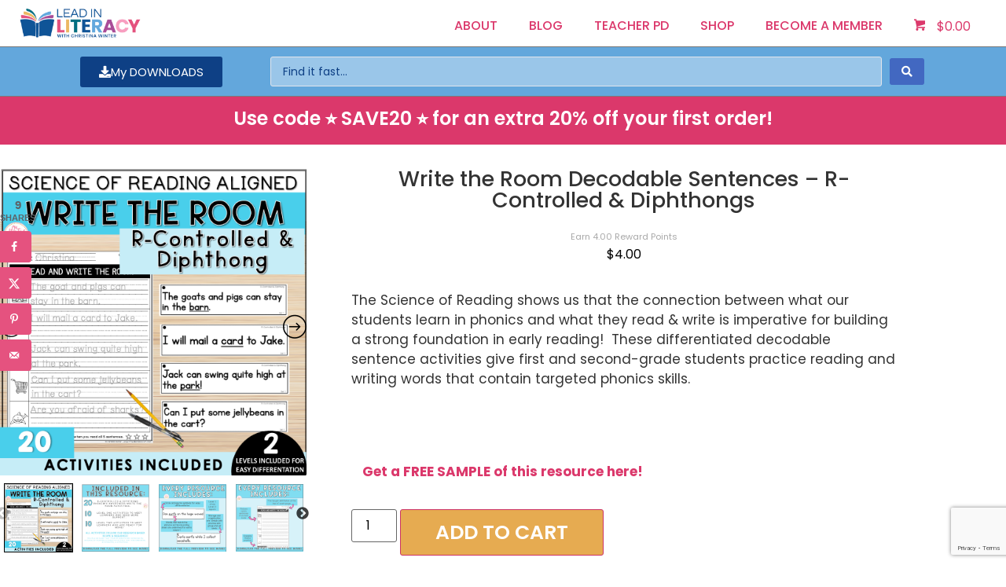

--- FILE ---
content_type: text/html; charset=UTF-8
request_url: https://leadinliteracy.com/product/write-the-room-spring-edition/
body_size: 49325
content:
<!doctype html>
<html lang="en-US" prefix="og: https://ogp.me/ns#">
<head>
	<meta charset="UTF-8">
	<meta name="viewport" content="width=device-width, initial-scale=1">
	<link rel="profile" href="https://gmpg.org/xfn/11">
	
            <script data-no-defer="1" data-ezscrex="false" data-cfasync="false" data-pagespeed-no-defer data-cookieconsent="ignore">
                var ctPublicFunctions = {"_ajax_nonce":"f7bc48e2b4","_rest_nonce":"0d3806a066","_ajax_url":"\/wp-admin\/admin-ajax.php","_rest_url":"https:\/\/leadinliteracy.com\/wp-json\/","data__cookies_type":"none","data__ajax_type":"rest","data__bot_detector_enabled":"1","data__frontend_data_log_enabled":1,"cookiePrefix":"","wprocket_detected":false,"host_url":"leadinliteracy.com","text__ee_click_to_select":"Click to select the whole data","text__ee_original_email":"The complete one is","text__ee_got_it":"Got it","text__ee_blocked":"Blocked","text__ee_cannot_connect":"Cannot connect","text__ee_cannot_decode":"Can not decode email. Unknown reason","text__ee_email_decoder":"CleanTalk email decoder","text__ee_wait_for_decoding":"The magic is on the way!","text__ee_decoding_process":"Please wait a few seconds while we decode the contact data."}
            </script>
        
            <script data-no-defer="1" data-ezscrex="false" data-cfasync="false" data-pagespeed-no-defer data-cookieconsent="ignore">
                var ctPublic = {"_ajax_nonce":"f7bc48e2b4","settings__forms__check_internal":"0","settings__forms__check_external":"0","settings__forms__force_protection":"0","settings__forms__search_test":"1","settings__forms__wc_add_to_cart":"0","settings__data__bot_detector_enabled":"1","settings__sfw__anti_crawler":0,"blog_home":"https:\/\/leadinliteracy.com\/","pixel__setting":"3","pixel__enabled":false,"pixel__url":null,"data__email_check_before_post":"1","data__email_check_exist_post":"1","data__cookies_type":"none","data__key_is_ok":true,"data__visible_fields_required":true,"wl_brandname":"Anti-Spam by CleanTalk","wl_brandname_short":"CleanTalk","ct_checkjs_key":1930842506,"emailEncoderPassKey":"c120a8012fb4ad20c9952681646f8e5d","bot_detector_forms_excluded":"W10=","advancedCacheExists":false,"varnishCacheExists":false,"wc_ajax_add_to_cart":true}
            </script>
        <script>window._wca = window._wca || [];</script>
<!-- Hubbub v.2.28.0 https://morehubbub.com/ -->
<meta property="og:locale" content="en_US" />
<meta property="og:type" content="article" />
<meta property="og:title" content="Write the Room Decodable Sentences - R-Controlled &amp; Diphthongs" />
<meta property="og:description" content="The Science of Reading shows us that the connection between what our students learn in phonics and what they read &amp; write is imperative for building a strong foundation in early reading!  These differentiated decodable sentence activities give first and second-grade students practice reading and writing words that contain targeted phonics skills.

&nbsp;

&nbsp;

&lt;span style=&quot;color: #ffffff;&quot;&gt;&lt;strong&gt;⭐️ &lt;a href=&quot;https://leadinliteracy.com/product/write-the-room-freebie/&quot; target=&quot;_blank&quot; rel=&quot;noopener&quot;&gt;Get a FREE SAMPLE of this resource here! &lt;/a&gt;⭐️&lt;/strong&gt;c&lt;/span&gt;" />
<meta property="og:url" content="https://leadinliteracy.com/product/write-the-room-spring-edition/" />
<meta property="og:site_name" content="Lead in Literacy - Resources For Kindergarten, 1st &amp; 2nd Grade" />
<meta property="og:updated_time" content="2025-02-19T13:40:48+00:00" />
<meta property="article:published_time" content="2019-05-11T17:37:17+00:00" />
<meta property="article:modified_time" content="2025-02-19T13:40:48+00:00" />
<meta name="twitter:card" content="summary_large_image" />
<meta name="twitter:title" content="Write the Room Decodable Sentences - R-Controlled &amp; Diphthongs" />
<meta name="twitter:description" content="The Science of Reading shows us that the connection between what our students learn in phonics and what they read &amp; write is imperative for building a strong foundation in early reading!  These differentiated decodable sentence activities give first and second-grade students practice reading and writing words that contain targeted phonics skills.

&nbsp;

&nbsp;

&lt;span style=&quot;color: #ffffff;&quot;&gt;&lt;strong&gt;⭐️ &lt;a href=&quot;https://leadinliteracy.com/product/write-the-room-freebie/&quot; target=&quot;_blank&quot; rel=&quot;noopener&quot;&gt;Get a FREE SAMPLE of this resource here! &lt;/a&gt;⭐️&lt;/strong&gt;c&lt;/span&gt;" />
<meta class="flipboard-article" content="The Science of Reading shows us that the connection between what our students learn in phonics and what they read &amp; write is imperative for building a strong foundation in early reading!  These differentiated decodable sentence activities give first and second-grade students practice reading and writing words that contain targeted phonics skills.

&nbsp;

&nbsp;

&lt;span style=&quot;color: #ffffff;&quot;&gt;&lt;strong&gt;⭐️ &lt;a href=&quot;https://leadinliteracy.com/product/write-the-room-freebie/&quot; target=&quot;_blank&quot; rel=&quot;noopener&quot;&gt;Get a FREE SAMPLE of this resource here! &lt;/a&gt;⭐️&lt;/strong&gt;c&lt;/span&gt;" />
<meta property="og:image" content="https://leadinliteracy.com/wp-content/uploads/2022/02/R-Controlled-Diphthongs-WTR-Preview1.png" />
<meta name="twitter:image" content="https://leadinliteracy.com/wp-content/uploads/2022/02/R-Controlled-Diphthongs-WTR-Preview1.png" />
<meta property="og:image:width" content="1000" />
<meta property="og:image:height" content="1000" />
<!-- Hubbub v.2.28.0 https://morehubbub.com/ -->

<!-- Google Tag Manager by PYS -->
    <script data-cfasync="false" data-pagespeed-no-defer>
	    window.dataLayerPYS = window.dataLayerPYS || [];
	</script>
<!-- End Google Tag Manager by PYS -->
<!-- Search Engine Optimization by Rank Math - https://rankmath.com/ -->
<title>Write the Room Decodable Sentences - R-Controlled &amp; Diphthongs - Lead in Literacy - Resources For Kindergarten, 1st &amp; 2nd Grade</title>
<meta name="description" content="These differentiated decodable sentence activities give 1st &amp; 2nd grade students practice reading &amp; writing words with targeted phonics skills."/>
<meta name="robots" content="follow, index, max-snippet:-1, max-video-preview:-1, max-image-preview:large"/>
<link rel="canonical" href="https://leadinliteracy.com/product/write-the-room-spring-edition/" />
<meta property="og:locale" content="en_US" />
<meta property="og:type" content="product" />
<meta property="og:title" content="Write the Room Decodable Sentences - R-Controlled &amp; Diphthongs - Lead in Literacy - Resources For Kindergarten, 1st &amp; 2nd Grade" />
<meta property="og:description" content="These differentiated decodable sentence activities give 1st &amp; 2nd grade students practice reading &amp; writing words with targeted phonics skills." />
<meta property="og:url" content="https://leadinliteracy.com/product/write-the-room-spring-edition/" />
<meta property="og:site_name" content="Mrs. Winter&#039;s Bliss - Resources For Kindergarten, 1st &amp; 2nd Grade" />
<meta property="og:updated_time" content="2025-02-19T13:40:48-05:00" />
<meta property="og:image" content="https://leadinliteracy.com/wp-content/uploads/2022/02/R-Controlled-Diphthongs-WTR-Preview1.png" />
<meta property="og:image:secure_url" content="https://leadinliteracy.com/wp-content/uploads/2022/02/R-Controlled-Diphthongs-WTR-Preview1.png" />
<meta property="og:image:width" content="1000" />
<meta property="og:image:height" content="1000" />
<meta property="og:image:alt" content="Write the Room Decodable Sentences &#8211; R-Controlled &#038; Diphthongs" />
<meta property="og:image:type" content="image/png" />
<meta property="product:price:amount" content="4.00" />
<meta property="product:price:currency" content="USD" />
<meta property="product:availability" content="instock" />
<meta name="twitter:card" content="summary_large_image" />
<meta name="twitter:title" content="Write the Room Decodable Sentences - R-Controlled &amp; Diphthongs - Lead in Literacy - Resources For Kindergarten, 1st &amp; 2nd Grade" />
<meta name="twitter:description" content="These differentiated decodable sentence activities give 1st &amp; 2nd grade students practice reading &amp; writing words with targeted phonics skills." />
<meta name="twitter:image" content="https://leadinliteracy.com/wp-content/uploads/2022/02/R-Controlled-Diphthongs-WTR-Preview1.png" />
<meta name="twitter:label1" content="Price" />
<meta name="twitter:data1" content="&#036;4.00" />
<meta name="twitter:label2" content="Availability" />
<meta name="twitter:data2" content="In stock" />
<script type="application/ld+json" class="rank-math-schema">{"@context":"https://schema.org","@graph":[{"@type":["Person","Organization"],"@id":"https://leadinliteracy.com/#person","name":"Mrs. Winter&#039;s Bliss - Resources For Kindergarten, 1st &amp; 2nd Grade"},{"@type":"WebSite","@id":"https://leadinliteracy.com/#website","url":"https://leadinliteracy.com","name":"Mrs. Winter&#039;s Bliss - Resources For Kindergarten, 1st &amp; 2nd Grade","publisher":{"@id":"https://leadinliteracy.com/#person"},"inLanguage":"en-US"},{"@type":"ImageObject","@id":"https://leadinliteracy.com/wp-content/uploads/2022/02/R-Controlled-Diphthongs-WTR-Preview1.png","url":"https://leadinliteracy.com/wp-content/uploads/2022/02/R-Controlled-Diphthongs-WTR-Preview1.png","width":"1000","height":"1000","inLanguage":"en-US"},{"@type":"BreadcrumbList","@id":"https://leadinliteracy.com/product/write-the-room-spring-edition/#breadcrumb","itemListElement":[{"@type":"ListItem","position":"1","item":{"@id":"https://leadinliteracy.com","name":"Home"}},{"@type":"ListItem","position":"2","item":{"@id":"https://leadinliteracy.com/product-category/decodable-text/","name":"Decodable Text"}},{"@type":"ListItem","position":"3","item":{"@id":"https://leadinliteracy.com/product/write-the-room-spring-edition/","name":"Write the Room Decodable Sentences &#8211; R-Controlled &#038; Diphthongs"}}]},{"@type":"ItemPage","@id":"https://leadinliteracy.com/product/write-the-room-spring-edition/#webpage","url":"https://leadinliteracy.com/product/write-the-room-spring-edition/","name":"Write the Room Decodable Sentences - R-Controlled &amp; Diphthongs - Lead in Literacy - Resources For Kindergarten, 1st &amp; 2nd Grade","datePublished":"2019-05-11T17:37:17-04:00","dateModified":"2025-02-19T13:40:48-05:00","isPartOf":{"@id":"https://leadinliteracy.com/#website"},"primaryImageOfPage":{"@id":"https://leadinliteracy.com/wp-content/uploads/2022/02/R-Controlled-Diphthongs-WTR-Preview1.png"},"inLanguage":"en-US","breadcrumb":{"@id":"https://leadinliteracy.com/product/write-the-room-spring-edition/#breadcrumb"}},{"@type":"Product","name":"Write the Room Decodable Sentences - R-Controlled &amp; Diphthongs - Lead in Literacy - Resources For Kindergarten, 1st &amp; 2nd Grade","description":"These differentiated decodable sentence activities give 1st &amp; 2nd grade students practice reading &amp; writing words with targeted phonics skills.","category":"Decodable Text","mainEntityOfPage":{"@id":"https://leadinliteracy.com/product/write-the-room-spring-edition/#webpage"},"image":[{"@type":"ImageObject","url":"https://leadinliteracy.com/wp-content/uploads/2022/02/R-Controlled-Diphthongs-WTR-Preview1.png","height":"1000","width":"1000"},{"@type":"ImageObject","url":"https://leadinliteracy.com/wp-content/uploads/2022/02/R-Controlled-Diphthongs-WTR-Preview2.png","height":"1000","width":"1000"},{"@type":"ImageObject","url":"https://leadinliteracy.com/wp-content/uploads/2022/02/R-Controlled-Diphthongs-WTR-Preview5.png","height":"1000","width":"1000"},{"@type":"ImageObject","url":"https://leadinliteracy.com/wp-content/uploads/2022/02/R-Controlled-Diphthongs-WTR-Preview4.png","height":"1000","width":"1000"},{"@type":"ImageObject","url":"https://leadinliteracy.com/wp-content/uploads/2022/02/R-Controlled-Diphthongs-WTR-Preview3.png","height":"1000","width":"1000"}],"offers":{"@type":"Offer","price":"4.00","priceCurrency":"USD","priceValidUntil":"2027-12-31","availability":"http://schema.org/InStock","itemCondition":"NewCondition","url":"https://leadinliteracy.com/product/write-the-room-spring-edition/","seller":{"@type":"Person","@id":"https://leadinliteracy.com/","name":"Mrs. Winter&#039;s Bliss - Resources For Kindergarten, 1st &amp; 2nd Grade","url":"https://leadinliteracy.com"},"priceSpecification":{"price":"4.00","priceCurrency":"USD","valueAddedTaxIncluded":"false"}},"@id":"https://leadinliteracy.com/product/write-the-room-spring-edition/#richSnippet"}]}</script>
<!-- /Rank Math WordPress SEO plugin -->

<script type='application/javascript' id='pys-version-script'>console.log('PixelYourSite PRO version 12.3.5.1');</script>
<link rel='dns-prefetch' href='//fd.cleantalk.org' />
<link rel='dns-prefetch' href='//stats.wp.com' />
<link rel="alternate" type="application/rss+xml" title="Lead in Literacy - Resources For Kindergarten, 1st &amp; 2nd Grade &raquo; Feed" href="https://leadinliteracy.com/feed/" />
<link rel="alternate" type="application/rss+xml" title="Lead in Literacy - Resources For Kindergarten, 1st &amp; 2nd Grade &raquo; Comments Feed" href="https://leadinliteracy.com/comments/feed/" />
<script type='text/javascript' id='pinterest-version-script'>console.log('PixelYourSite Pinterest version 6.1.9.2');</script>
<link rel="alternate" type="application/rss+xml" title="Lead in Literacy - Resources For Kindergarten, 1st &amp; 2nd Grade &raquo; Write the Room Decodable Sentences &#8211; R-Controlled &#038; Diphthongs Comments Feed" href="https://leadinliteracy.com/product/write-the-room-spring-edition/feed/" />
<link rel="alternate" title="oEmbed (JSON)" type="application/json+oembed" href="https://leadinliteracy.com/wp-json/oembed/1.0/embed?url=https%3A%2F%2Fleadinliteracy.com%2Fproduct%2Fwrite-the-room-spring-edition%2F" />
<link rel="alternate" title="oEmbed (XML)" type="text/xml+oembed" href="https://leadinliteracy.com/wp-json/oembed/1.0/embed?url=https%3A%2F%2Fleadinliteracy.com%2Fproduct%2Fwrite-the-room-spring-edition%2F&#038;format=xml" />
<style id='wp-img-auto-sizes-contain-inline-css'>
img:is([sizes=auto i],[sizes^="auto," i]){contain-intrinsic-size:3000px 1500px}
/*# sourceURL=wp-img-auto-sizes-contain-inline-css */
</style>
<link rel='stylesheet' id='dce-animations-css' href='https://leadinliteracy.com/wp-content/plugins/dynamic-content-for-elementor/assets/css/animations.css?ver=3.3.24' media='all' />
<style id='wp-emoji-styles-inline-css'>

	img.wp-smiley, img.emoji {
		display: inline !important;
		border: none !important;
		box-shadow: none !important;
		height: 1em !important;
		width: 1em !important;
		margin: 0 0.07em !important;
		vertical-align: -0.1em !important;
		background: none !important;
		padding: 0 !important;
	}
/*# sourceURL=wp-emoji-styles-inline-css */
</style>
<link rel='stylesheet' id='wp-block-library-css' href='https://leadinliteracy.com/wp-includes/css/dist/block-library/style.min.css?ver=6.9' media='all' />
<style id='social-pug-action-button-style-inline-css'>
.dpsp-action-buttons{align-items:stretch!important;display:flex;flex-wrap:wrap;gap:var(--wp--style--block-gap,.5em)}.dpsp-action-button__link{align-items:center;display:inline-flex!important;flex-wrap:wrap;gap:.5em;justify-content:center;text-decoration:none}.dpsp-action-button{margin-block-start:0!important}.dpsp-action-button__icon svg{height:100%;width:100%;fill:currentColor;display:block;overflow:visible}.dpsp-action-button__icon{align-items:center;display:inline-flex!important;flex-shrink:0;flex:0 0 auto;height:32px;justify-content:center;line-height:1;transform:scale(75%);vertical-align:middle;width:32px}.dpsp-action-button__label{word-break:normal!important}.dpsp-action-button.is-style-outline .wp-block-button__link{background:#0000 none;border:1px solid;color:currentColor;padding:calc(1rem - 1px) calc(2.25rem - 1px)}.dpsp-action-button.wp-block-button__width-33{width:calc(33.33333% - var(--wp--style--block-gap, .5em)*2/3)}.dpsp-action-button.wp-block-button__width-66{width:calc(66% - var(--wp--style--block-gap, .5em)*.5)}.dpsp-action-button.wp-block-button__width-100,.dpsp-action-button.wp-block-button__width-100 a{width:100%!important}@media screen and (max-width:480px){.dpsp-action-button.wp-block-button__mobile-width-25{flex-basis:auto!important;width:calc(25% - var(--wp--style--block-gap, .5em)*2/4)!important}.dpsp-action-button.wp-block-button__mobile-width-33{flex-basis:auto!important;width:calc(33.33333% - var(--wp--style--block-gap, .5em)*2/3)!important}.dpsp-action-button.wp-block-button__mobile-width-50{flex-basis:auto!important;width:calc(50% - var(--wp--style--block-gap, .5em)*2/2)!important}.dpsp-action-button.wp-block-button__mobile-width-66{flex-basis:auto!important;width:calc(66% - var(--wp--style--block-gap, .5em)*.5)!important}.dpsp-action-button.wp-block-button__mobile-width-75{flex-basis:auto!important;width:calc(75% - var(--wp--style--block-gap, .5em)*.5)!important}:not(.block-editor__container *) .dpsp-action-button.wp-block-button__mobile-width-100{width:100%!important}}.feast-plugin .entry-content .dpsp-action-button__link.has-background{margin:0!important;padding:calc(.667em + 2px) calc(1.333em + 2px)!important}.wp-theme-kadence .content-wrap .entry-content .dpsp-action-button__link.has-background{padding:.4em 1em!important}

/*# sourceURL=https://leadinliteracy.com/wp-content/plugins/social-pug/inc/admin/block-action-buttons/style-index.css */
</style>
<link rel='stylesheet' id='mediaelement-css' href='https://leadinliteracy.com/wp-includes/js/mediaelement/mediaelementplayer-legacy.min.css?ver=4.2.17' media='all' />
<link rel='stylesheet' id='wp-mediaelement-css' href='https://leadinliteracy.com/wp-includes/js/mediaelement/wp-mediaelement.min.css?ver=6.9' media='all' />
<style id='jetpack-sharing-buttons-style-inline-css'>
.jetpack-sharing-buttons__services-list{display:flex;flex-direction:row;flex-wrap:wrap;gap:0;list-style-type:none;margin:5px;padding:0}.jetpack-sharing-buttons__services-list.has-small-icon-size{font-size:12px}.jetpack-sharing-buttons__services-list.has-normal-icon-size{font-size:16px}.jetpack-sharing-buttons__services-list.has-large-icon-size{font-size:24px}.jetpack-sharing-buttons__services-list.has-huge-icon-size{font-size:36px}@media print{.jetpack-sharing-buttons__services-list{display:none!important}}.editor-styles-wrapper .wp-block-jetpack-sharing-buttons{gap:0;padding-inline-start:0}ul.jetpack-sharing-buttons__services-list.has-background{padding:1.25em 2.375em}
/*# sourceURL=https://leadinliteracy.com/wp-content/plugins/jetpack/_inc/blocks/sharing-buttons/view.css */
</style>
<link rel='stylesheet' id='jet-engine-frontend-css' href='https://leadinliteracy.com/wp-content/plugins/jet-engine/assets/css/frontend.css?ver=3.8.2.1' media='all' />
<link rel='stylesheet' id='awsm-ead-public-css' href='https://leadinliteracy.com/wp-content/plugins/embed-any-document/css/embed-public.min.css?ver=2.7.12' media='all' />
<link rel='stylesheet' id='convertkit-broadcasts-css' href='https://leadinliteracy.com/wp-content/plugins/convertkit/resources/frontend/css/broadcasts.css?ver=3.1.4' media='all' />
<link rel='stylesheet' id='convertkit-button-css' href='https://leadinliteracy.com/wp-content/plugins/convertkit/resources/frontend/css/button.css?ver=3.1.4' media='all' />
<link rel='stylesheet' id='convertkit-form-css' href='https://leadinliteracy.com/wp-content/plugins/convertkit/resources/frontend/css/form.css?ver=3.1.4' media='all' />
<link rel='stylesheet' id='convertkit-form-builder-field-css' href='https://leadinliteracy.com/wp-content/plugins/convertkit/resources/frontend/css/form-builder.css?ver=3.1.4' media='all' />
<link rel='stylesheet' id='convertkit-form-builder-css' href='https://leadinliteracy.com/wp-content/plugins/convertkit/resources/frontend/css/form-builder.css?ver=3.1.4' media='all' />
<style id='global-styles-inline-css'>
:root{--wp--preset--aspect-ratio--square: 1;--wp--preset--aspect-ratio--4-3: 4/3;--wp--preset--aspect-ratio--3-4: 3/4;--wp--preset--aspect-ratio--3-2: 3/2;--wp--preset--aspect-ratio--2-3: 2/3;--wp--preset--aspect-ratio--16-9: 16/9;--wp--preset--aspect-ratio--9-16: 9/16;--wp--preset--color--black: #000000;--wp--preset--color--cyan-bluish-gray: #abb8c3;--wp--preset--color--white: #ffffff;--wp--preset--color--pale-pink: #f78da7;--wp--preset--color--vivid-red: #cf2e2e;--wp--preset--color--luminous-vivid-orange: #ff6900;--wp--preset--color--luminous-vivid-amber: #fcb900;--wp--preset--color--light-green-cyan: #7bdcb5;--wp--preset--color--vivid-green-cyan: #00d084;--wp--preset--color--pale-cyan-blue: #8ed1fc;--wp--preset--color--vivid-cyan-blue: #0693e3;--wp--preset--color--vivid-purple: #9b51e0;--wp--preset--gradient--vivid-cyan-blue-to-vivid-purple: linear-gradient(135deg,rgb(6,147,227) 0%,rgb(155,81,224) 100%);--wp--preset--gradient--light-green-cyan-to-vivid-green-cyan: linear-gradient(135deg,rgb(122,220,180) 0%,rgb(0,208,130) 100%);--wp--preset--gradient--luminous-vivid-amber-to-luminous-vivid-orange: linear-gradient(135deg,rgb(252,185,0) 0%,rgb(255,105,0) 100%);--wp--preset--gradient--luminous-vivid-orange-to-vivid-red: linear-gradient(135deg,rgb(255,105,0) 0%,rgb(207,46,46) 100%);--wp--preset--gradient--very-light-gray-to-cyan-bluish-gray: linear-gradient(135deg,rgb(238,238,238) 0%,rgb(169,184,195) 100%);--wp--preset--gradient--cool-to-warm-spectrum: linear-gradient(135deg,rgb(74,234,220) 0%,rgb(151,120,209) 20%,rgb(207,42,186) 40%,rgb(238,44,130) 60%,rgb(251,105,98) 80%,rgb(254,248,76) 100%);--wp--preset--gradient--blush-light-purple: linear-gradient(135deg,rgb(255,206,236) 0%,rgb(152,150,240) 100%);--wp--preset--gradient--blush-bordeaux: linear-gradient(135deg,rgb(254,205,165) 0%,rgb(254,45,45) 50%,rgb(107,0,62) 100%);--wp--preset--gradient--luminous-dusk: linear-gradient(135deg,rgb(255,203,112) 0%,rgb(199,81,192) 50%,rgb(65,88,208) 100%);--wp--preset--gradient--pale-ocean: linear-gradient(135deg,rgb(255,245,203) 0%,rgb(182,227,212) 50%,rgb(51,167,181) 100%);--wp--preset--gradient--electric-grass: linear-gradient(135deg,rgb(202,248,128) 0%,rgb(113,206,126) 100%);--wp--preset--gradient--midnight: linear-gradient(135deg,rgb(2,3,129) 0%,rgb(40,116,252) 100%);--wp--preset--font-size--small: 13px;--wp--preset--font-size--medium: 20px;--wp--preset--font-size--large: 36px;--wp--preset--font-size--x-large: 42px;--wp--preset--spacing--20: 0.44rem;--wp--preset--spacing--30: 0.67rem;--wp--preset--spacing--40: 1rem;--wp--preset--spacing--50: 1.5rem;--wp--preset--spacing--60: 2.25rem;--wp--preset--spacing--70: 3.38rem;--wp--preset--spacing--80: 5.06rem;--wp--preset--shadow--natural: 6px 6px 9px rgba(0, 0, 0, 0.2);--wp--preset--shadow--deep: 12px 12px 50px rgba(0, 0, 0, 0.4);--wp--preset--shadow--sharp: 6px 6px 0px rgba(0, 0, 0, 0.2);--wp--preset--shadow--outlined: 6px 6px 0px -3px rgb(255, 255, 255), 6px 6px rgb(0, 0, 0);--wp--preset--shadow--crisp: 6px 6px 0px rgb(0, 0, 0);}:root { --wp--style--global--content-size: 800px;--wp--style--global--wide-size: 1200px; }:where(body) { margin: 0; }.wp-site-blocks > .alignleft { float: left; margin-right: 2em; }.wp-site-blocks > .alignright { float: right; margin-left: 2em; }.wp-site-blocks > .aligncenter { justify-content: center; margin-left: auto; margin-right: auto; }:where(.wp-site-blocks) > * { margin-block-start: 24px; margin-block-end: 0; }:where(.wp-site-blocks) > :first-child { margin-block-start: 0; }:where(.wp-site-blocks) > :last-child { margin-block-end: 0; }:root { --wp--style--block-gap: 24px; }:root :where(.is-layout-flow) > :first-child{margin-block-start: 0;}:root :where(.is-layout-flow) > :last-child{margin-block-end: 0;}:root :where(.is-layout-flow) > *{margin-block-start: 24px;margin-block-end: 0;}:root :where(.is-layout-constrained) > :first-child{margin-block-start: 0;}:root :where(.is-layout-constrained) > :last-child{margin-block-end: 0;}:root :where(.is-layout-constrained) > *{margin-block-start: 24px;margin-block-end: 0;}:root :where(.is-layout-flex){gap: 24px;}:root :where(.is-layout-grid){gap: 24px;}.is-layout-flow > .alignleft{float: left;margin-inline-start: 0;margin-inline-end: 2em;}.is-layout-flow > .alignright{float: right;margin-inline-start: 2em;margin-inline-end: 0;}.is-layout-flow > .aligncenter{margin-left: auto !important;margin-right: auto !important;}.is-layout-constrained > .alignleft{float: left;margin-inline-start: 0;margin-inline-end: 2em;}.is-layout-constrained > .alignright{float: right;margin-inline-start: 2em;margin-inline-end: 0;}.is-layout-constrained > .aligncenter{margin-left: auto !important;margin-right: auto !important;}.is-layout-constrained > :where(:not(.alignleft):not(.alignright):not(.alignfull)){max-width: var(--wp--style--global--content-size);margin-left: auto !important;margin-right: auto !important;}.is-layout-constrained > .alignwide{max-width: var(--wp--style--global--wide-size);}body .is-layout-flex{display: flex;}.is-layout-flex{flex-wrap: wrap;align-items: center;}.is-layout-flex > :is(*, div){margin: 0;}body .is-layout-grid{display: grid;}.is-layout-grid > :is(*, div){margin: 0;}body{padding-top: 0px;padding-right: 0px;padding-bottom: 0px;padding-left: 0px;}a:where(:not(.wp-element-button)){text-decoration: underline;}:root :where(.wp-element-button, .wp-block-button__link){background-color: #32373c;border-width: 0;color: #fff;font-family: inherit;font-size: inherit;font-style: inherit;font-weight: inherit;letter-spacing: inherit;line-height: inherit;padding-top: calc(0.667em + 2px);padding-right: calc(1.333em + 2px);padding-bottom: calc(0.667em + 2px);padding-left: calc(1.333em + 2px);text-decoration: none;text-transform: inherit;}.has-black-color{color: var(--wp--preset--color--black) !important;}.has-cyan-bluish-gray-color{color: var(--wp--preset--color--cyan-bluish-gray) !important;}.has-white-color{color: var(--wp--preset--color--white) !important;}.has-pale-pink-color{color: var(--wp--preset--color--pale-pink) !important;}.has-vivid-red-color{color: var(--wp--preset--color--vivid-red) !important;}.has-luminous-vivid-orange-color{color: var(--wp--preset--color--luminous-vivid-orange) !important;}.has-luminous-vivid-amber-color{color: var(--wp--preset--color--luminous-vivid-amber) !important;}.has-light-green-cyan-color{color: var(--wp--preset--color--light-green-cyan) !important;}.has-vivid-green-cyan-color{color: var(--wp--preset--color--vivid-green-cyan) !important;}.has-pale-cyan-blue-color{color: var(--wp--preset--color--pale-cyan-blue) !important;}.has-vivid-cyan-blue-color{color: var(--wp--preset--color--vivid-cyan-blue) !important;}.has-vivid-purple-color{color: var(--wp--preset--color--vivid-purple) !important;}.has-black-background-color{background-color: var(--wp--preset--color--black) !important;}.has-cyan-bluish-gray-background-color{background-color: var(--wp--preset--color--cyan-bluish-gray) !important;}.has-white-background-color{background-color: var(--wp--preset--color--white) !important;}.has-pale-pink-background-color{background-color: var(--wp--preset--color--pale-pink) !important;}.has-vivid-red-background-color{background-color: var(--wp--preset--color--vivid-red) !important;}.has-luminous-vivid-orange-background-color{background-color: var(--wp--preset--color--luminous-vivid-orange) !important;}.has-luminous-vivid-amber-background-color{background-color: var(--wp--preset--color--luminous-vivid-amber) !important;}.has-light-green-cyan-background-color{background-color: var(--wp--preset--color--light-green-cyan) !important;}.has-vivid-green-cyan-background-color{background-color: var(--wp--preset--color--vivid-green-cyan) !important;}.has-pale-cyan-blue-background-color{background-color: var(--wp--preset--color--pale-cyan-blue) !important;}.has-vivid-cyan-blue-background-color{background-color: var(--wp--preset--color--vivid-cyan-blue) !important;}.has-vivid-purple-background-color{background-color: var(--wp--preset--color--vivid-purple) !important;}.has-black-border-color{border-color: var(--wp--preset--color--black) !important;}.has-cyan-bluish-gray-border-color{border-color: var(--wp--preset--color--cyan-bluish-gray) !important;}.has-white-border-color{border-color: var(--wp--preset--color--white) !important;}.has-pale-pink-border-color{border-color: var(--wp--preset--color--pale-pink) !important;}.has-vivid-red-border-color{border-color: var(--wp--preset--color--vivid-red) !important;}.has-luminous-vivid-orange-border-color{border-color: var(--wp--preset--color--luminous-vivid-orange) !important;}.has-luminous-vivid-amber-border-color{border-color: var(--wp--preset--color--luminous-vivid-amber) !important;}.has-light-green-cyan-border-color{border-color: var(--wp--preset--color--light-green-cyan) !important;}.has-vivid-green-cyan-border-color{border-color: var(--wp--preset--color--vivid-green-cyan) !important;}.has-pale-cyan-blue-border-color{border-color: var(--wp--preset--color--pale-cyan-blue) !important;}.has-vivid-cyan-blue-border-color{border-color: var(--wp--preset--color--vivid-cyan-blue) !important;}.has-vivid-purple-border-color{border-color: var(--wp--preset--color--vivid-purple) !important;}.has-vivid-cyan-blue-to-vivid-purple-gradient-background{background: var(--wp--preset--gradient--vivid-cyan-blue-to-vivid-purple) !important;}.has-light-green-cyan-to-vivid-green-cyan-gradient-background{background: var(--wp--preset--gradient--light-green-cyan-to-vivid-green-cyan) !important;}.has-luminous-vivid-amber-to-luminous-vivid-orange-gradient-background{background: var(--wp--preset--gradient--luminous-vivid-amber-to-luminous-vivid-orange) !important;}.has-luminous-vivid-orange-to-vivid-red-gradient-background{background: var(--wp--preset--gradient--luminous-vivid-orange-to-vivid-red) !important;}.has-very-light-gray-to-cyan-bluish-gray-gradient-background{background: var(--wp--preset--gradient--very-light-gray-to-cyan-bluish-gray) !important;}.has-cool-to-warm-spectrum-gradient-background{background: var(--wp--preset--gradient--cool-to-warm-spectrum) !important;}.has-blush-light-purple-gradient-background{background: var(--wp--preset--gradient--blush-light-purple) !important;}.has-blush-bordeaux-gradient-background{background: var(--wp--preset--gradient--blush-bordeaux) !important;}.has-luminous-dusk-gradient-background{background: var(--wp--preset--gradient--luminous-dusk) !important;}.has-pale-ocean-gradient-background{background: var(--wp--preset--gradient--pale-ocean) !important;}.has-electric-grass-gradient-background{background: var(--wp--preset--gradient--electric-grass) !important;}.has-midnight-gradient-background{background: var(--wp--preset--gradient--midnight) !important;}.has-small-font-size{font-size: var(--wp--preset--font-size--small) !important;}.has-medium-font-size{font-size: var(--wp--preset--font-size--medium) !important;}.has-large-font-size{font-size: var(--wp--preset--font-size--large) !important;}.has-x-large-font-size{font-size: var(--wp--preset--font-size--x-large) !important;}
:root :where(.wp-block-pullquote){font-size: 1.5em;line-height: 1.6;}
/*# sourceURL=global-styles-inline-css */
</style>
<link rel='stylesheet' id='cleantalk-public-css-css' href='https://leadinliteracy.com/wp-content/plugins/cleantalk-spam-protect/css/cleantalk-public.min.css?ver=6.70.1_1766408347' media='all' />
<link rel='stylesheet' id='cleantalk-email-decoder-css-css' href='https://leadinliteracy.com/wp-content/plugins/cleantalk-spam-protect/css/cleantalk-email-decoder.min.css?ver=6.70.1_1766408347' media='all' />
<link rel='stylesheet' id='woocommerce-layout-css' href='https://leadinliteracy.com/wp-content/plugins/woocommerce/assets/css/woocommerce-layout.css?ver=10.4.3' media='all' />
<style id='woocommerce-layout-inline-css'>

	.infinite-scroll .woocommerce-pagination {
		display: none;
	}
/*# sourceURL=woocommerce-layout-inline-css */
</style>
<link rel='stylesheet' id='woocommerce-smallscreen-css' href='https://leadinliteracy.com/wp-content/plugins/woocommerce/assets/css/woocommerce-smallscreen.css?ver=10.4.3' media='only screen and (max-width: 768px)' />
<link rel='stylesheet' id='woocommerce-general-css' href='https://leadinliteracy.com/wp-content/plugins/woocommerce/assets/css/woocommerce.css?ver=10.4.3' media='all' />
<style id='woocommerce-inline-inline-css'>
.woocommerce form .form-row .required { visibility: visible; }
/*# sourceURL=woocommerce-inline-inline-css */
</style>
<link rel='stylesheet' id='dce-style-css' href='https://leadinliteracy.com/wp-content/plugins/dynamic-content-for-elementor/assets/css/style.min.css?ver=3.3.24' media='all' />
<link rel='stylesheet' id='dce-dynamic-visibility-css' href='https://leadinliteracy.com/wp-content/plugins/dynamic-content-for-elementor/assets/css/dynamic-visibility.min.css?ver=3.3.24' media='all' />
<link rel='stylesheet' id='dce-tooltip-css' href='https://leadinliteracy.com/wp-content/plugins/dynamic-content-for-elementor/assets/css/tooltip.min.css?ver=3.3.24' media='all' />
<link rel='stylesheet' id='dce-pageScroll-css' href='https://leadinliteracy.com/wp-content/plugins/dynamic-content-for-elementor/assets/css/page-scroll.min.css?ver=3.3.24' media='all' />
<link rel='stylesheet' id='dce-plyr-css' href='https://leadinliteracy.com/wp-content/plugins/dynamic-content-for-elementor/assets/node/plyr/plyr.css?ver=3.3.24' media='all' />
<link rel='stylesheet' id='hint-css' href='https://leadinliteracy.com/wp-content/plugins/woo-fly-cart-premium/assets/hint/hint.min.css?ver=6.9' media='all' />
<link rel='stylesheet' id='perfect-scrollbar-css' href='https://leadinliteracy.com/wp-content/plugins/woo-fly-cart-premium/assets/perfect-scrollbar/css/perfect-scrollbar.min.css?ver=6.9' media='all' />
<link rel='stylesheet' id='perfect-scrollbar-wpc-css' href='https://leadinliteracy.com/wp-content/plugins/woo-fly-cart-premium/assets/perfect-scrollbar/css/custom-theme.css?ver=6.9' media='all' />
<link rel='stylesheet' id='woofc-fonts-css' href='https://leadinliteracy.com/wp-content/plugins/woo-fly-cart-premium/assets/css/fonts.css?ver=6.9' media='all' />
<link rel='stylesheet' id='woofc-frontend-css' href='https://leadinliteracy.com/wp-content/plugins/woo-fly-cart-premium/assets/css/frontend.css?ver=5.9.9' media='all' />
<style id='woofc-frontend-inline-css'>
.woofc-area.woofc-style-01 .woofc-inner, .woofc-area.woofc-style-03 .woofc-inner, .woofc-area.woofc-style-02 .woofc-area-bot .woofc-action .woofc-action-inner > div a:hover, .woofc-area.woofc-style-04 .woofc-area-bot .woofc-action .woofc-action-inner > div a:hover {
                            background-color: #db386b;
                        }

                        .woofc-area.woofc-style-01 .woofc-area-bot .woofc-action .woofc-action-inner > div a, .woofc-area.woofc-style-02 .woofc-area-bot .woofc-action .woofc-action-inner > div a, .woofc-area.woofc-style-03 .woofc-area-bot .woofc-action .woofc-action-inner > div a, .woofc-area.woofc-style-04 .woofc-area-bot .woofc-action .woofc-action-inner > div a {
                            outline: none;
                            color: #db386b;
                        }

                        .woofc-area.woofc-style-02 .woofc-area-bot .woofc-action .woofc-action-inner > div a, .woofc-area.woofc-style-04 .woofc-area-bot .woofc-action .woofc-action-inner > div a {
                            border-color: #db386b;
                        }

                        .woofc-area.woofc-style-05 .woofc-inner{
                            background-color: #db386b;
                            background-image: url('');
                            background-size: cover;
                            background-position: center;
                            background-repeat: no-repeat;
                        }
                        
                        .woofc-count span {
                            background-color: #db386b;
                        }
/*# sourceURL=woofc-frontend-inline-css */
</style>
<link rel='stylesheet' id='hello-elementor-css' href='https://leadinliteracy.com/wp-content/themes/hello-elementor/assets/css/reset.css?ver=3.4.5' media='all' />
<link rel='stylesheet' id='hello-elementor-theme-style-css' href='https://leadinliteracy.com/wp-content/themes/hello-elementor/assets/css/theme.css?ver=3.4.5' media='all' />
<link rel='stylesheet' id='hello-elementor-header-footer-css' href='https://leadinliteracy.com/wp-content/themes/hello-elementor/assets/css/header-footer.css?ver=3.4.5' media='all' />
<link rel='stylesheet' id='elementor-frontend-css' href='https://leadinliteracy.com/wp-content/plugins/elementor/assets/css/frontend.min.css?ver=3.34.1' media='all' />
<link rel='stylesheet' id='widget-image-css' href='https://leadinliteracy.com/wp-content/plugins/elementor/assets/css/widget-image.min.css?ver=3.34.1' media='all' />
<link rel='stylesheet' id='widget-nav-menu-css' href='https://leadinliteracy.com/wp-content/plugins/elementor-pro/assets/css/widget-nav-menu.min.css?ver=3.34.0' media='all' />
<link rel='stylesheet' id='widget-social-icons-css' href='https://leadinliteracy.com/wp-content/plugins/elementor/assets/css/widget-social-icons.min.css?ver=3.34.1' media='all' />
<link rel='stylesheet' id='e-apple-webkit-css' href='https://leadinliteracy.com/wp-content/plugins/elementor/assets/css/conditionals/apple-webkit.min.css?ver=3.34.1' media='all' />
<link rel='stylesheet' id='widget-heading-css' href='https://leadinliteracy.com/wp-content/plugins/elementor/assets/css/widget-heading.min.css?ver=3.34.1' media='all' />
<link rel='stylesheet' id='widget-icon-list-css' href='https://leadinliteracy.com/wp-content/plugins/elementor/assets/css/widget-icon-list.min.css?ver=3.34.1' media='all' />
<link rel='stylesheet' id='widget-woocommerce-product-images-css' href='https://leadinliteracy.com/wp-content/plugins/elementor-pro/assets/css/widget-woocommerce-product-images.min.css?ver=3.34.0' media='all' />
<link rel='stylesheet' id='widget-woocommerce-product-rating-css' href='https://leadinliteracy.com/wp-content/plugins/elementor-pro/assets/css/widget-woocommerce-product-rating.min.css?ver=3.34.0' media='all' />
<link rel='stylesheet' id='widget-woocommerce-product-price-css' href='https://leadinliteracy.com/wp-content/plugins/elementor-pro/assets/css/widget-woocommerce-product-price.min.css?ver=3.34.0' media='all' />
<link rel='stylesheet' id='widget-woocommerce-product-add-to-cart-css' href='https://leadinliteracy.com/wp-content/plugins/elementor-pro/assets/css/widget-woocommerce-product-add-to-cart.min.css?ver=3.34.0' media='all' />
<link rel='stylesheet' id='e-animation-zoomIn-css' href='https://leadinliteracy.com/wp-content/plugins/elementor/assets/lib/animations/styles/zoomIn.min.css?ver=3.34.1' media='all' />
<link rel='stylesheet' id='widget-woocommerce-product-data-tabs-css' href='https://leadinliteracy.com/wp-content/plugins/elementor-pro/assets/css/widget-woocommerce-product-data-tabs.min.css?ver=3.34.0' media='all' />
<link rel='stylesheet' id='elementor-icons-css' href='https://leadinliteracy.com/wp-content/plugins/elementor/assets/lib/eicons/css/elementor-icons.min.css?ver=5.45.0' media='all' />
<link rel='stylesheet' id='elementor-post-7542-css' href='https://leadinliteracy.com/wp-content/uploads/elementor/css/post-7542.css?ver=1768531344' media='all' />
<link rel='stylesheet' id='dashicons-css' href='https://leadinliteracy.com/wp-includes/css/dashicons.min.css?ver=6.9' media='all' />
<link rel='stylesheet' id='font-awesome-5-all-css' href='https://leadinliteracy.com/wp-content/plugins/elementor/assets/lib/font-awesome/css/all.min.css?ver=1.6.17' media='all' />
<link rel='stylesheet' id='font-awesome-4-shim-css' href='https://leadinliteracy.com/wp-content/plugins/elementor/assets/lib/font-awesome/css/v4-shims.min.css?ver=3.34.1' media='all' />
<link rel='stylesheet' id='elementor-post-385257-css' href='https://leadinliteracy.com/wp-content/uploads/elementor/css/post-385257.css?ver=1768531378' media='all' />
<link rel='stylesheet' id='elementor-post-385013-css' href='https://leadinliteracy.com/wp-content/uploads/elementor/css/post-385013.css?ver=1768531345' media='all' />
<link rel='stylesheet' id='elementor-post-385518-css' href='https://leadinliteracy.com/wp-content/uploads/elementor/css/post-385518.css?ver=1768531378' media='all' />
<link rel='stylesheet' id='dpsp-frontend-style-pro-css' href='https://leadinliteracy.com/wp-content/plugins/social-pug/assets/dist/style-frontend-pro-jquery.css?ver=2.28.0' media='all' />
<style id='dpsp-frontend-style-pro-inline-css'>

				@media screen and ( max-width : 720px ) {
					.dpsp-content-wrapper.dpsp-hide-on-mobile,
					.dpsp-share-text.dpsp-hide-on-mobile {
						display: none;
					}
					.dpsp-has-spacing .dpsp-networks-btns-wrapper li {
						margin:0 2% 10px 0;
					}
					.dpsp-network-btn.dpsp-has-label:not(.dpsp-has-count) {
						max-height: 40px;
						padding: 0;
						justify-content: center;
					}
					.dpsp-content-wrapper.dpsp-size-small .dpsp-network-btn.dpsp-has-label:not(.dpsp-has-count){
						max-height: 32px;
					}
					.dpsp-content-wrapper.dpsp-size-large .dpsp-network-btn.dpsp-has-label:not(.dpsp-has-count){
						max-height: 46px;
					}
				}
			
								.dpsp-button-style-1 .dpsp-networks-btns-content.dpsp-networks-btns-wrapper .dpsp-network-btn .dpsp-network-icon,
								.dpsp-button-style-1 .dpsp-networks-btns-content.dpsp-networks-btns-wrapper .dpsp-network-btn {
									--customNetworkColor: #db386b;
									--customNetworkHoverColor: #f389b3;
									background: #db386b;
									border-color: #db386b;
								}
							
								.dpsp-button-style-1 .dpsp-networks-btns-content.dpsp-networks-btns-wrapper .dpsp-network-btn:hover .dpsp-network-icon,
								.dpsp-button-style-1 .dpsp-networks-btns-content.dpsp-networks-btns-wrapper .dpsp-network-btn:focus .dpsp-network-icon,
								.dpsp-button-style-1 .dpsp-networks-btns-content.dpsp-networks-btns-wrapper .dpsp-network-btn:hover,
								.dpsp-button-style-1 .dpsp-networks-btns-content.dpsp-networks-btns-wrapper .dpsp-network-btn:focus {
									border-color: #f389b3 !important;
									background: #f389b3 !important;
								}
							.dpsp-networks-btns-wrapper.dpsp-networks-btns-content .dpsp-network-btn {--networkHover: rgba(243, 137, 179, 0.4); --networkAccent: rgba(243, 137, 179, 1);}
			@media screen and ( max-width : 720px ) {
				aside#dpsp-floating-sidebar.dpsp-hide-on-mobile.opened {
					display: none;
				}
			}
			
					.dpsp-button-style-1 .dpsp-networks-btns-sidebar.dpsp-networks-btns-wrapper .dpsp-network-btn {
					--customNetworkColor: #e5527f;
					--customNetworkHoverColor: ;
					background: #e5527f;
					border-color: #e5527f;
					}
			@media screen and ( max-width : 720px ) {
				aside#dpsp-floating-sidebar.dpsp-hide-on-mobile.opened {
					display: none;
				}
			}
			
					.dpsp-button-style-1 .dpsp-networks-btns-sidebar.dpsp-networks-btns-wrapper .dpsp-network-btn {
					--customNetworkColor: #e5527f;
					--customNetworkHoverColor: ;
					background: #e5527f;
					border-color: #e5527f;
					}
								.dpsp-button-style-1 .dpsp-networks-btns-sticky-bar.dpsp-networks-btns-wrapper .dpsp-network-btn .dpsp-network-icon,
								.dpsp-button-style-1 .dpsp-networks-btns-sticky-bar.dpsp-networks-btns-wrapper .dpsp-network-btn {
									--customNetworkColor: #e5527f;
									--customNetworkHoverColor: ;
									background: #e5527f;
									border-color: #e5527f;
								}
							
/*# sourceURL=dpsp-frontend-style-pro-inline-css */
</style>
<link rel='stylesheet' id='jquery-ui-style-css' href='https://leadinliteracy.com/wp-content/plugins/woocommerce/assets/css/jquery-ui/jquery-ui.min.css?ver=10.4.3' media='all' />
<link rel='stylesheet' id='fp-srp-style-css' href='https://leadinliteracy.com/wp-content/plugins/rewardsystem/assets/css/style.css?ver=32.2.0' media='' />
<link rel='stylesheet' id='wp_reward_footable_css-css' href='https://leadinliteracy.com/wp-content/plugins/rewardsystem/assets/css/footable.core.css?ver=32.2.0' media='' />
<link rel='stylesheet' id='wp_reward_bootstrap_css-css' href='https://leadinliteracy.com/wp-content/plugins/rewardsystem/assets/css/bootstrap.css?ver=32.2.0' media='' />
<link rel='stylesheet' id='wc-select2-css' href='//leadinliteracy.com/wp-content/plugins/woocommerce/assets/css/select2.css?ver=32.2.0' media='' />
<style id='fp-srp-inline-style-inline-css'>
#generate_referral_field { }  #rs_redeem_voucher_code { }  #ref_generate_now { }  #rs_submit_redeem_voucher { }.rs_subscriptionoption h3 { }.rs_social_sharing_buttons{};.rs_social_sharing_success_message#rs_refer_a_friend_form { } #rs_friend_name { } #rs_friend_email { } #rs_friend_subject { } #rs_your_message { } #rs_refer_submit { }#encashing_form{}
.rs_encash_points_value{}
.error{color:#ED0514;}
.rs_encash_points_reason{}
.rs_encash_payment_method{}
.rs_encash_paypal_address{}
.rs_encash_custom_payment_option_value{}
.rs_encash_submit{}
#rs_encash_submit_button{}
.success_info{}
#encash_form_success_info{}.rs_message_for_single_product{ }.fp_rs_display_free_product h3 {
                                            display:block;
					}
                                        .fb_edge_widget_with_comment span.fb_edge_comment_widget iframe.fb_ltr {
                                            display: none !important;
                                        }
                                        .fb-like{
                                            height: 20px !important;
                                            overflow: hidden !important;
                                        }
										.srp_social_action_buttons .srp_tooltip_for_social_action {
											background-color: #000;
                                            color: #fff;
										}
                                        .points_empty_error, 
                                        .points_number_error, 
                                        .points_greater_than_earnpoints_error,
                                        .points_lesser_than_minpoints_error,
                                        .reason_empty_error,
                                        .paypal_email_empty_error,
                                        .paypal_email_format_error,
                                        .recaptcha_empty_error,
                                        .encash_form_success_info{
                                            display:none;
                                        }
                                        .referral_field{
                                            margin-top:40px;
                                        }
                                        .referral_field_title{
                                            text-align:center;
                                        }
                                        .rs_social_sharing_buttons {
                                            display: inline;
                                        }
                                        .twitter-share-button,
                                        .vk-like{
                                            width:88px;
                                        }
                                        .ok-share-button{
                                            width:30px;
                                        }
                                        .fp-srp-point-price-label{
                                            margin-left:10px;
                                        }
                                        .referral_field1{
                                            margin-top:10px;
                                        }
                                        .rs_alert_div_for_copy{
                                            display:none;
                                        }
                                        .rs_warning_message{
                                            display:inline-block;
                                            color:red;
                                        }
                                        .rs_redeem_voucher_error{
                                            color:red;
                                        }
                                        .rs_redeem_voucher_success{
                                            color:green;
                                        }
                                        .gifticon{
                                            width:16px;height:16px;
                                            display:inline;
                                        }
                                        .rs_variable_earn_messages{
                                            display:none;
                                        }
                                        .simpleshopmessage{
                                            width:16px;height:16px;
                                            display:inline;
                                        }
                                        .gift_icon{
                                            width:16px;height:16px;
                                            display:inline;
                                        }
                                        .variationrewardpoints,
                                        .variationreferralpoints,
                                        .variationpoint_price,
                                        .variationrewardpointsamount,
                                        .variationreferralpointsamount{
                                            display:inline-block;
                                        }
                                        .iagreeerror{
                                            display:none;
                                        }
                                        .fp-srp-send-point{
                                            border:none;
                                            padding: 6px 10px 6px 10px;
                                        }
                                        .fp-srp-send-point-value{
                                            min-width:250px !important;
                                            height:30px !important;
                                        }
                                        .fp-srp-point-price {
                                            margin-left: 5px;
                                        }
                                        .fp-srp-email-content{
                                            border: 1px solid #000;
                                            border-collapse: collapse;
                                        }
                                        .fp-srp-email-content-title{
                                            background: black;
                                            color:#fff;
                                        }
/*# sourceURL=fp-srp-inline-style-inline-css */
</style>
<link rel='stylesheet' id='font-awesome-shims-css' href='https://leadinliteracy.com/wp-content/plugins/woocommerce-product-faq-manager/libs/font-awesome/v4-shims.min.css?ver=1.4.8' media='all' />
<link rel='stylesheet' id='wpfm-animate-css' href='https://leadinliteracy.com/wp-content/plugins/woocommerce-product-faq-manager/libs/animate/animate.css?ver=1.4.8' media='all' />
<link rel='stylesheet' id='font-awesome-css' href='https://leadinliteracy.com/wp-content/plugins/elementor/assets/lib/font-awesome/css/font-awesome.min.css?ver=4.7.0' media='all' />
<link rel='stylesheet' id='wpfm-frontend-css' href='https://leadinliteracy.com/wp-content/plugins/woocommerce-product-faq-manager/assets/styles/frontend.css?ver=1.4.8' media='all' />
<link rel='stylesheet' id='wc-pb-checkout-blocks-css' href='https://leadinliteracy.com/wp-content/plugins/woocommerce-product-bundles/assets/css/frontend/checkout-blocks.css?ver=8.5.5' media='all' />
<link rel='stylesheet' id='slick-css' href='https://leadinliteracy.com/wp-content/plugins/woo-product-gallery-slider/assets/css/slick.css?ver=2.3.22' media='all' />
<link rel='stylesheet' id='slick-theme-css' href='https://leadinliteracy.com/wp-content/plugins/woo-product-gallery-slider/assets/css/slick-theme.css?ver=2.3.22' media='all' />
<link rel='stylesheet' id='fancybox-css' href='https://leadinliteracy.com/wp-content/plugins/woo-product-gallery-slider/assets/css/jquery.fancybox.min.css?ver=2.3.22' media='all' />
<style id='fancybox-inline-css'>
.wpgs-for .slick-slide{cursor:pointer;}
/*# sourceURL=fancybox-inline-css */
</style>
<link rel='stylesheet' id='flaticon-wpgs-css' href='https://leadinliteracy.com/wp-content/plugins/woo-product-gallery-slider/assets/css/font/flaticon.css?ver=2.3.22' media='all' />
<link rel='stylesheet' id='tomich-customization-bundle-pagination-css' href='https://leadinliteracy.com/wp-content/plugins/Tomich-customization-bundle-pagination//style.css?ver=1.0.0' media='all' />
<link rel='stylesheet' id='jquery-chosen-css' href='https://leadinliteracy.com/wp-content/plugins/jet-search/assets/lib/chosen/chosen.min.css?ver=1.8.7' media='all' />
<link rel='stylesheet' id='jet-search-css' href='https://leadinliteracy.com/wp-content/plugins/jet-search/assets/css/jet-search.css?ver=3.5.16.1' media='all' />
<link rel='stylesheet' id='wc-bundle-style-css' href='https://leadinliteracy.com/wp-content/plugins/woocommerce-product-bundles/assets/css/frontend/woocommerce.css?ver=8.5.5' media='all' />
<link rel='stylesheet' id='elementor-gf-local-poppins-css' href='https://leadinliteracy.com/wp-content/uploads/elementor/google-fonts/css/poppins.css?ver=1739373150' media='all' />
<link rel='stylesheet' id='elementor-icons-shared-0-css' href='https://leadinliteracy.com/wp-content/plugins/elementor/assets/lib/font-awesome/css/fontawesome.min.css?ver=5.15.3' media='all' />
<link rel='stylesheet' id='elementor-icons-fa-solid-css' href='https://leadinliteracy.com/wp-content/plugins/elementor/assets/lib/font-awesome/css/solid.min.css?ver=5.15.3' media='all' />
<link rel='stylesheet' id='elementor-icons-fa-brands-css' href='https://leadinliteracy.com/wp-content/plugins/elementor/assets/lib/font-awesome/css/brands.min.css?ver=5.15.3' media='all' />
<link rel='stylesheet' id='elementor-icons-fa-regular-css' href='https://leadinliteracy.com/wp-content/plugins/elementor/assets/lib/font-awesome/css/regular.min.css?ver=5.15.3' media='all' />
<script id="jquery-core-js-extra">
var pysTikTokRest = {"restApiUrl":"https://leadinliteracy.com/wp-json/pys-tiktok/v1/event","debug":""};
var pysFacebookRest = {"restApiUrl":"https://leadinliteracy.com/wp-json/pys-facebook/v1/event","debug":""};
var WpfmFrontendData = {"title":"WooCommerce Product Faq Manager","url":"https://1.envato.market/wpfm-wp"};
//# sourceURL=jquery-core-js-extra
</script>
<script src="https://leadinliteracy.com/wp-includes/js/jquery/jquery.min.js?ver=3.7.1" id="jquery-core-js"></script>
<script src="https://leadinliteracy.com/wp-includes/js/jquery/jquery-migrate.min.js?ver=3.4.1" id="jquery-migrate-js"></script>
<script src="https://leadinliteracy.com/wp-includes/js/imagesloaded.min.js?ver=6.9" id="imagesLoaded-js"></script>
<script src="https://leadinliteracy.com/wp-content/plugins/cleantalk-spam-protect/js/apbct-public-bundle.min.js?ver=6.70.1_1766408347" id="apbct-public-bundle.min-js-js"></script>
<script src="https://fd.cleantalk.org/ct-bot-detector-wrapper.js?ver=6.70.1" id="ct_bot_detector-js" defer data-wp-strategy="defer"></script>
<script id="srpscripts-js-extra">
var srpscripts_params = {"ajaxurl":"https://leadinliteracy.com/wp-admin/admin-ajax.php","enable_option_nonce":"ee7b0f0801","checked_alert_msg":"Are you sure you want to be part of the Reward Points Program?","unchecked_alert_msg":"Are you sure you want to exit the Reward Points Program?"};
//# sourceURL=srpscripts-js-extra
</script>
<script src="https://leadinliteracy.com/wp-content/plugins/rewardsystem/assets/js/srpscripts.js?ver=32.2.0" id="srpscripts-js"></script>
<script src="https://leadinliteracy.com/wp-content/plugins/wonderplugin-lightbox/engine/wonderpluginlightbox.js?ver=11.3.1PRO" id="wonderplugin-lightbox-script-js"></script>
<script src="https://leadinliteracy.com/wp-content/plugins/woocommerce/assets/js/jquery-blockui/jquery.blockUI.min.js?ver=2.7.0-wc.10.4.3" id="wc-jquery-blockui-js" defer data-wp-strategy="defer"></script>
<script id="wc-add-to-cart-js-extra">
var wc_add_to_cart_params = {"ajax_url":"/wp-admin/admin-ajax.php","wc_ajax_url":"/?wc-ajax=%%endpoint%%","i18n_view_cart":"View cart","cart_url":"https://leadinliteracy.com/cart/","is_cart":"","cart_redirect_after_add":"no"};
//# sourceURL=wc-add-to-cart-js-extra
</script>
<script src="https://leadinliteracy.com/wp-content/plugins/woocommerce/assets/js/frontend/add-to-cart.min.js?ver=10.4.3" id="wc-add-to-cart-js" defer data-wp-strategy="defer"></script>
<script id="wc-single-product-js-extra">
var wc_single_product_params = {"i18n_required_rating_text":"Please select a rating","i18n_rating_options":["1 of 5 stars","2 of 5 stars","3 of 5 stars","4 of 5 stars","5 of 5 stars"],"i18n_product_gallery_trigger_text":"View full-screen image gallery","review_rating_required":"yes","flexslider":{"rtl":false,"animation":"slide","smoothHeight":true,"directionNav":false,"controlNav":"thumbnails","slideshow":false,"animationSpeed":500,"animationLoop":false,"allowOneSlide":false},"zoom_enabled":"","zoom_options":[],"photoswipe_enabled":"","photoswipe_options":{"shareEl":false,"closeOnScroll":false,"history":false,"hideAnimationDuration":0,"showAnimationDuration":0},"flexslider_enabled":""};
//# sourceURL=wc-single-product-js-extra
</script>
<script src="https://leadinliteracy.com/wp-content/plugins/woocommerce/assets/js/frontend/single-product.min.js?ver=10.4.3" id="wc-single-product-js" defer data-wp-strategy="defer"></script>
<script src="https://leadinliteracy.com/wp-content/plugins/woocommerce/assets/js/js-cookie/js.cookie.min.js?ver=2.1.4-wc.10.4.3" id="wc-js-cookie-js" data-wp-strategy="defer"></script>
<script id="woocommerce-js-extra">
var woocommerce_params = {"ajax_url":"/wp-admin/admin-ajax.php","wc_ajax_url":"/?wc-ajax=%%endpoint%%","i18n_password_show":"Show password","i18n_password_hide":"Hide password"};
//# sourceURL=woocommerce-js-extra
</script>
<script src="https://leadinliteracy.com/wp-content/plugins/woocommerce/assets/js/frontend/woocommerce.min.js?ver=10.4.3" id="woocommerce-js" defer data-wp-strategy="defer"></script>
<script src="https://stats.wp.com/s-202603.js" id="woocommerce-analytics-js" defer data-wp-strategy="defer"></script>
<script src="https://leadinliteracy.com/wp-content/plugins/elementor/assets/lib/font-awesome/js/v4-shims.min.js?ver=3.34.1" id="font-awesome-4-shim-js"></script>
<script src="https://leadinliteracy.com/wp-content/plugins/pixelyoursite-pro/dist/scripts/sha256.js?ver=0.11.0" id="js-sha256-js"></script>
<script src="https://leadinliteracy.com/wp-content/plugins/pixelyoursite-pro/dist/scripts/js.cookie-2.1.3.min.js?ver=2.1.3" id="js-cookie-pys-js"></script>
<script src="https://leadinliteracy.com/wp-content/plugins/pixelyoursite-pro/dist/scripts/jquery.bind-first-0.2.3.min.js" id="jquery-bind-first-js"></script>
<script src="https://leadinliteracy.com/wp-content/plugins/pixelyoursite-pro/dist/scripts/tld.min.js?ver=2.3.1" id="js-tld-js"></script>
<script id="pys-js-extra">
var pysOptions = {"staticEvents":{"facebook":{"woo_view_content":[{"delay":0,"type":"static","name":"ViewContent","eventID":"7fb1f32b-2aee-4406-a102-4fbd61edc83c","pixelIds":["171402733308607"],"params":{"content_ids":["2171"],"content_type":"product","tags":"2nd, Homeschool, Printables, Literacy Center Ideas, Reading, Writing, Activities, Spring, Write the Room, Science of Reading, Phonics- Word Study, Kindergarten, 1st","value":"4","currency":"USD","contents":[{"id":"2171","quantity":1}],"product_price":"4","content_name":"Write the Room Decodable Sentences - R-Controlled & Diphthongs","category_name":"Decodable Text, Phonics, Literacy Centers, Writing, R-Controlled & Diphthongs","page_title":"Write the Room Decodable Sentences - R-Controlled & Diphthongs","post_type":"product","post_id":2171,"plugin":"PixelYourSite","event_url":"leadinliteracy.com/product/write-the-room-spring-edition/","user_role":"guest"},"e_id":"woo_view_content","ids":[],"hasTimeWindow":false,"timeWindow":0,"woo_order":"","edd_order":""}],"init_event":[{"delay":0,"type":"static","ajaxFire":false,"name":"PageView","eventID":"8fc6554d-cb27-4c77-ae50-0b5d9f366fea","pixelIds":["171402733308607"],"params":{"categories":"Decodable Text, Phonics, Literacy Centers, Writing, R-Controlled & Diphthongs","tags":"2nd, Homeschool, Printables, Literacy Center Ideas, Reading, Writing, Activities, Spring, Write the Room, Science of Reading, Phonics- Word Study, Kindergarten, 1st","page_title":"Write the Room Decodable Sentences - R-Controlled & Diphthongs","post_type":"product","post_id":2171,"plugin":"PixelYourSite","event_url":"leadinliteracy.com/product/write-the-room-spring-edition/","user_role":"guest"},"e_id":"init_event","ids":[],"hasTimeWindow":false,"timeWindow":0,"woo_order":"","edd_order":""}]},"ga":{"woo_view_content":[{"delay":0,"type":"static","name":"view_item","unify":false,"trackingIds":["G-NG0VSM0GGZ"],"eventID":"7fb1f32b-2aee-4406-a102-4fbd61edc83c","params":{"items":[{"item_id":"2171","item_name":"Write the Room Decodable Sentences - R-Controlled & Diphthongs","quantity":1,"price":"4","affiliation":"Lead in Literacy - Resources For Kindergarten, 1st & 2nd Grade","item_category":"Decodable Text","item_category2":"Phonics","item_category3":"Literacy Centers","item_category4":"Writing","item_category5":"R-Controlled & Diphthongs"}],"currency":"USD","ecomm_prodid":"2171","ecomm_pagetype":"product","ecomm_totalvalue":"4","page_title":"Write the Room Decodable Sentences - R-Controlled & Diphthongs","post_type":"product","post_id":2171,"plugin":"PixelYourSite","event_url":"leadinliteracy.com/product/write-the-room-spring-edition/","user_role":"guest"},"e_id":"woo_view_content","ids":[],"hasTimeWindow":false,"timeWindow":0,"woo_order":"","edd_order":""}]},"pinterest":{"woo_view_content":[{"delay":0,"type":"static","name":"viewcontent","eventID":"7fb1f32b-2aee-4406-a102-4fbd61edc83c","pixelIds":["2616467710603"],"params":{"line_items":[{"product_id":"2171","product_name":"Write the Room Decodable Sentences - R-Controlled & Diphthongs","product_price":"4","product_category":"Decodable Text, Phonics, Literacy Centers, Writing, R-Controlled & Diphthongs","product_quantity":1,"tags":"2nd, Homeschool, Printables, Literacy Center Ideas, Reading, Writing, Activities, Spring, Write the Room, Science of Reading, Phonics- Word Study, Kindergarten, 1st"}],"value":"4","currency":"USD","page_title":"Write the Room Decodable Sentences - R-Controlled & Diphthongs","post_type":"product","post_id":2171,"plugin":"PixelYourSite","event_url":"leadinliteracy.com/product/write-the-room-spring-edition/","user_role":"guest"},"e_id":"woo_view_content","ids":[],"hasTimeWindow":false,"timeWindow":0,"woo_order":"","edd_order":""}],"init_event":[{"delay":0,"type":"static","ajaxFire":false,"name":"pagevisit","eventID":"8fc6554d-cb27-4c77-ae50-0b5d9f366fea","pixelIds":["2616467710603"],"params":{"page_title":"Write the Room Decodable Sentences - R-Controlled & Diphthongs","post_type":"product","post_id":2171,"plugin":"PixelYourSite","event_url":"leadinliteracy.com/product/write-the-room-spring-edition/","user_role":"guest"},"e_id":"init_event","ids":[],"hasTimeWindow":false,"timeWindow":0,"woo_order":"","edd_order":""}]}},"dynamicEvents":{"automatic_event_internal_link":{"facebook":{"delay":0,"type":"dyn","name":"InternalClick","eventID":"62cebb46-d250-41ae-9516-686d7cb351b9","pixelIds":["171402733308607"],"params":{"page_title":"Write the Room Decodable Sentences - R-Controlled & Diphthongs","post_type":"product","post_id":2171,"plugin":"PixelYourSite","event_url":"leadinliteracy.com/product/write-the-room-spring-edition/","user_role":"guest"},"e_id":"automatic_event_internal_link","ids":[],"hasTimeWindow":false,"timeWindow":0,"woo_order":"","edd_order":""},"ga":{"delay":0,"type":"dyn","name":"InternalClick","trackingIds":["G-NG0VSM0GGZ"],"eventID":"62cebb46-d250-41ae-9516-686d7cb351b9","params":{"page_title":"Write the Room Decodable Sentences - R-Controlled & Diphthongs","post_type":"product","post_id":2171,"plugin":"PixelYourSite","event_url":"leadinliteracy.com/product/write-the-room-spring-edition/","user_role":"guest"},"e_id":"automatic_event_internal_link","ids":[],"hasTimeWindow":false,"timeWindow":0,"woo_order":"","edd_order":""}},"automatic_event_outbound_link":{"facebook":{"delay":0,"type":"dyn","name":"OutboundClick","eventID":"b3bc6e9f-64f4-4127-8d11-3fde7d6acfb0","pixelIds":["171402733308607"],"params":{"page_title":"Write the Room Decodable Sentences - R-Controlled & Diphthongs","post_type":"product","post_id":2171,"plugin":"PixelYourSite","event_url":"leadinliteracy.com/product/write-the-room-spring-edition/","user_role":"guest"},"e_id":"automatic_event_outbound_link","ids":[],"hasTimeWindow":false,"timeWindow":0,"woo_order":"","edd_order":""},"ga":{"delay":0,"type":"dyn","name":"OutboundClick","trackingIds":["G-NG0VSM0GGZ"],"eventID":"b3bc6e9f-64f4-4127-8d11-3fde7d6acfb0","params":{"page_title":"Write the Room Decodable Sentences - R-Controlled & Diphthongs","post_type":"product","post_id":2171,"plugin":"PixelYourSite","event_url":"leadinliteracy.com/product/write-the-room-spring-edition/","user_role":"guest"},"e_id":"automatic_event_outbound_link","ids":[],"hasTimeWindow":false,"timeWindow":0,"woo_order":"","edd_order":""}},"automatic_event_video":{"facebook":{"delay":0,"type":"dyn","name":"WatchVideo","eventID":"a93945d8-2d72-47b3-bd1a-0a1f7f68e0d6","pixelIds":["171402733308607"],"params":{"page_title":"Write the Room Decodable Sentences - R-Controlled & Diphthongs","post_type":"product","post_id":2171,"plugin":"PixelYourSite","event_url":"leadinliteracy.com/product/write-the-room-spring-edition/","user_role":"guest"},"e_id":"automatic_event_video","ids":[],"hasTimeWindow":false,"timeWindow":0,"woo_order":"","edd_order":""},"ga":{"delay":0,"type":"dyn","name":"WatchVideo","youtube_disabled":false,"trackingIds":["G-NG0VSM0GGZ"],"eventID":"a93945d8-2d72-47b3-bd1a-0a1f7f68e0d6","params":{"page_title":"Write the Room Decodable Sentences - R-Controlled & Diphthongs","post_type":"product","post_id":2171,"plugin":"PixelYourSite","event_url":"leadinliteracy.com/product/write-the-room-spring-edition/","user_role":"guest"},"e_id":"automatic_event_video","ids":[],"hasTimeWindow":false,"timeWindow":0,"woo_order":"","edd_order":""}},"automatic_event_tel_link":{"facebook":{"delay":0,"type":"dyn","name":"TelClick","eventID":"2d6aa5e5-19bc-4bdc-af6f-b005f51f60c6","pixelIds":["171402733308607"],"params":{"page_title":"Write the Room Decodable Sentences - R-Controlled & Diphthongs","post_type":"product","post_id":2171,"plugin":"PixelYourSite","event_url":"leadinliteracy.com/product/write-the-room-spring-edition/","user_role":"guest"},"e_id":"automatic_event_tel_link","ids":[],"hasTimeWindow":false,"timeWindow":0,"woo_order":"","edd_order":""},"ga":{"delay":0,"type":"dyn","name":"TelClick","trackingIds":["G-NG0VSM0GGZ"],"eventID":"2d6aa5e5-19bc-4bdc-af6f-b005f51f60c6","params":{"page_title":"Write the Room Decodable Sentences - R-Controlled & Diphthongs","post_type":"product","post_id":2171,"plugin":"PixelYourSite","event_url":"leadinliteracy.com/product/write-the-room-spring-edition/","user_role":"guest"},"e_id":"automatic_event_tel_link","ids":[],"hasTimeWindow":false,"timeWindow":0,"woo_order":"","edd_order":""}},"automatic_event_email_link":{"facebook":{"delay":0,"type":"dyn","name":"EmailClick","eventID":"f5bd27fa-7a52-4901-a4ef-efa97dc28ee5","pixelIds":["171402733308607"],"params":{"page_title":"Write the Room Decodable Sentences - R-Controlled & Diphthongs","post_type":"product","post_id":2171,"plugin":"PixelYourSite","event_url":"leadinliteracy.com/product/write-the-room-spring-edition/","user_role":"guest"},"e_id":"automatic_event_email_link","ids":[],"hasTimeWindow":false,"timeWindow":0,"woo_order":"","edd_order":""},"ga":{"delay":0,"type":"dyn","name":"EmailClick","trackingIds":["G-NG0VSM0GGZ"],"eventID":"f5bd27fa-7a52-4901-a4ef-efa97dc28ee5","params":{"page_title":"Write the Room Decodable Sentences - R-Controlled & Diphthongs","post_type":"product","post_id":2171,"plugin":"PixelYourSite","event_url":"leadinliteracy.com/product/write-the-room-spring-edition/","user_role":"guest"},"e_id":"automatic_event_email_link","ids":[],"hasTimeWindow":false,"timeWindow":0,"woo_order":"","edd_order":""}},"automatic_event_form":{"facebook":{"delay":0,"type":"dyn","name":"Form","eventID":"22c57f4a-4657-42d3-8ce6-6dbd740f2307","pixelIds":["171402733308607"],"params":{"page_title":"Write the Room Decodable Sentences - R-Controlled & Diphthongs","post_type":"product","post_id":2171,"plugin":"PixelYourSite","event_url":"leadinliteracy.com/product/write-the-room-spring-edition/","user_role":"guest"},"e_id":"automatic_event_form","ids":[],"hasTimeWindow":false,"timeWindow":0,"woo_order":"","edd_order":""},"ga":{"delay":0,"type":"dyn","name":"Form","trackingIds":["G-NG0VSM0GGZ"],"eventID":"22c57f4a-4657-42d3-8ce6-6dbd740f2307","params":{"page_title":"Write the Room Decodable Sentences - R-Controlled & Diphthongs","post_type":"product","post_id":2171,"plugin":"PixelYourSite","event_url":"leadinliteracy.com/product/write-the-room-spring-edition/","user_role":"guest"},"e_id":"automatic_event_form","ids":[],"hasTimeWindow":false,"timeWindow":0,"woo_order":"","edd_order":""}},"automatic_event_download":{"facebook":{"delay":0,"type":"dyn","name":"Download","extensions":["","doc","exe","js","pdf","ppt","tgz","zip","xls"],"eventID":"6726ccc9-b6d7-48a1-8cd8-d7f8dfbc0f1f","pixelIds":["171402733308607"],"params":{"page_title":"Write the Room Decodable Sentences - R-Controlled & Diphthongs","post_type":"product","post_id":2171,"plugin":"PixelYourSite","event_url":"leadinliteracy.com/product/write-the-room-spring-edition/","user_role":"guest"},"e_id":"automatic_event_download","ids":[],"hasTimeWindow":false,"timeWindow":0,"woo_order":"","edd_order":""},"ga":{"delay":0,"type":"dyn","name":"Download","extensions":["","doc","exe","js","pdf","ppt","tgz","zip","xls"],"trackingIds":["G-NG0VSM0GGZ"],"eventID":"6726ccc9-b6d7-48a1-8cd8-d7f8dfbc0f1f","params":{"page_title":"Write the Room Decodable Sentences - R-Controlled & Diphthongs","post_type":"product","post_id":2171,"plugin":"PixelYourSite","event_url":"leadinliteracy.com/product/write-the-room-spring-edition/","user_role":"guest"},"e_id":"automatic_event_download","ids":[],"hasTimeWindow":false,"timeWindow":0,"woo_order":"","edd_order":""}},"automatic_event_comment":{"facebook":{"delay":0,"type":"dyn","name":"Comment","eventID":"8113d4a9-785a-4936-8223-4704ef47bf72","pixelIds":["171402733308607"],"params":{"page_title":"Write the Room Decodable Sentences - R-Controlled & Diphthongs","post_type":"product","post_id":2171,"plugin":"PixelYourSite","event_url":"leadinliteracy.com/product/write-the-room-spring-edition/","user_role":"guest"},"e_id":"automatic_event_comment","ids":[],"hasTimeWindow":false,"timeWindow":0,"woo_order":"","edd_order":""},"ga":{"delay":0,"type":"dyn","name":"Comment","trackingIds":["G-NG0VSM0GGZ"],"eventID":"8113d4a9-785a-4936-8223-4704ef47bf72","params":{"page_title":"Write the Room Decodable Sentences - R-Controlled & Diphthongs","post_type":"product","post_id":2171,"plugin":"PixelYourSite","event_url":"leadinliteracy.com/product/write-the-room-spring-edition/","user_role":"guest"},"e_id":"automatic_event_comment","ids":[],"hasTimeWindow":false,"timeWindow":0,"woo_order":"","edd_order":""}},"automatic_event_adsense":{"facebook":{"delay":0,"type":"dyn","name":"AdSense","eventID":"d3b2096d-c208-4d0d-8f87-ec638ca6cb8f","pixelIds":["171402733308607"],"params":{"page_title":"Write the Room Decodable Sentences - R-Controlled & Diphthongs","post_type":"product","post_id":2171,"plugin":"PixelYourSite","event_url":"leadinliteracy.com/product/write-the-room-spring-edition/","user_role":"guest"},"e_id":"automatic_event_adsense","ids":[],"hasTimeWindow":false,"timeWindow":0,"woo_order":"","edd_order":""},"ga":{"delay":0,"type":"dyn","name":"AdSense","trackingIds":["G-NG0VSM0GGZ"],"eventID":"d3b2096d-c208-4d0d-8f87-ec638ca6cb8f","params":{"page_title":"Write the Room Decodable Sentences - R-Controlled & Diphthongs","post_type":"product","post_id":2171,"plugin":"PixelYourSite","event_url":"leadinliteracy.com/product/write-the-room-spring-edition/","user_role":"guest"},"e_id":"automatic_event_adsense","ids":[],"hasTimeWindow":false,"timeWindow":0,"woo_order":"","edd_order":""}},"woo_select_content_single":{"2898":{"ga":{"delay":0,"type":"dyn","name":"select_item","trackingIds":["G-NG0VSM0GGZ"],"eventID":"05b08ba7-0065-419c-b276-06474a3fe007","params":{"items":[{"id":"2898","name":"Literacy and Math Center Rotation Board","quantity":1,"price":"8","item_list_name":"Related Products","item_list_id":"related_products","affiliation":"Lead in Literacy - Resources For Kindergarten, 1st & 2nd Grade","item_category":"Classroom Organization","item_category2":"Literacy Centers","item_category3":"Math"}],"event_category":"ecommerce","content_type":"product","page_title":"Write the Room Decodable Sentences - R-Controlled & Diphthongs","post_type":"product","post_id":2171,"plugin":"PixelYourSite","event_url":"leadinliteracy.com/product/write-the-room-spring-edition/","user_role":"guest"},"e_id":"woo_select_content_single","ids":[],"hasTimeWindow":false,"timeWindow":0,"woo_order":"","edd_order":""}},"2719":{"ga":{"delay":0,"type":"dyn","name":"select_item","trackingIds":["G-NG0VSM0GGZ"],"eventID":"05b08ba7-0065-419c-b276-06474a3fe007","params":{"items":[{"id":"2719","name":"Alphabet Activities \u2013 Fine Motor Fun! *DOT IT*","quantity":1,"price":"4","item_list_name":"Related Products","item_list_id":"related_products","affiliation":"Lead in Literacy - Resources For Kindergarten, 1st & 2nd Grade","item_category":"Literacy Centers","item_category2":"Alphabet"}],"event_category":"ecommerce","content_type":"product","page_title":"Write the Room Decodable Sentences - R-Controlled & Diphthongs","post_type":"product","post_id":2171,"plugin":"PixelYourSite","event_url":"leadinliteracy.com/product/write-the-room-spring-edition/","user_role":"guest"},"e_id":"woo_select_content_single","ids":[],"hasTimeWindow":false,"timeWindow":0,"woo_order":"","edd_order":""}},"2162":{"ga":{"delay":0,"type":"dyn","name":"select_item","trackingIds":["G-NG0VSM0GGZ"],"eventID":"05b08ba7-0065-419c-b276-06474a3fe007","params":{"items":[{"id":"2162","name":"Letter Writing Unit - Friendly Letters","quantity":1,"price":"4.25","item_list_name":"Related Products","item_list_id":"related_products","affiliation":"Lead in Literacy - Resources For Kindergarten, 1st & 2nd Grade","item_category":"Writing","item_category2":"Literacy Centers","item_category3":"Narrative"}],"event_category":"ecommerce","content_type":"product","page_title":"Write the Room Decodable Sentences - R-Controlled & Diphthongs","post_type":"product","post_id":2171,"plugin":"PixelYourSite","event_url":"leadinliteracy.com/product/write-the-room-spring-edition/","user_role":"guest"},"e_id":"woo_select_content_single","ids":[],"hasTimeWindow":false,"timeWindow":0,"woo_order":"","edd_order":""}},"2169":{"ga":{"delay":0,"type":"dyn","name":"select_item","trackingIds":["G-NG0VSM0GGZ"],"eventID":"05b08ba7-0065-419c-b276-06474a3fe007","params":{"items":[{"id":"2169","name":"CVC Word Builders {Self Checking!}","quantity":1,"price":"4","item_list_name":"Related Products","item_list_id":"related_products","affiliation":"Lead in Literacy - Resources For Kindergarten, 1st & 2nd Grade","item_category":"Literacy Centers","item_category2":"Phonics","item_category3":"CVC"}],"event_category":"ecommerce","content_type":"product","page_title":"Write the Room Decodable Sentences - R-Controlled & Diphthongs","post_type":"product","post_id":2171,"plugin":"PixelYourSite","event_url":"leadinliteracy.com/product/write-the-room-spring-edition/","user_role":"guest"},"e_id":"woo_select_content_single","ids":[],"hasTimeWindow":false,"timeWindow":0,"woo_order":"","edd_order":""}},"2170":{"ga":{"delay":0,"type":"dyn","name":"select_item","trackingIds":["G-NG0VSM0GGZ"],"eventID":"05b08ba7-0065-419c-b276-06474a3fe007","params":{"items":[{"id":"2170","name":"Write the Room Decodable Sentences - Blends & Digraphs","quantity":1,"price":"4","item_list_name":"Related Products","item_list_id":"related_products","affiliation":"Lead in Literacy - Resources For Kindergarten, 1st & 2nd Grade","item_category":"Decodable Text","item_category2":"Phonics","item_category3":"Literacy Centers","item_category4":"Writing","item_category5":"Digraphs & Blends"}],"event_category":"ecommerce","content_type":"product","page_title":"Write the Room Decodable Sentences - R-Controlled & Diphthongs","post_type":"product","post_id":2171,"plugin":"PixelYourSite","event_url":"leadinliteracy.com/product/write-the-room-spring-edition/","user_role":"guest"},"e_id":"woo_select_content_single","ids":[],"hasTimeWindow":false,"timeWindow":0,"woo_order":"","edd_order":""}},"2315":{"ga":{"delay":0,"type":"dyn","name":"select_item","trackingIds":["G-NG0VSM0GGZ"],"eventID":"05b08ba7-0065-419c-b276-06474a3fe007","params":{"items":[{"id":"2315","name":"FREE Write the Room Decodable Sentences","quantity":1,"price":"0","item_list_name":"Related Products","item_list_id":"related_products","affiliation":"Lead in Literacy - Resources For Kindergarten, 1st & 2nd Grade","item_category":"Decodable Text","item_category2":"Phonics","item_category3":"Literacy Centers","item_category4":"Writing","item_category5":"CVC"}],"event_category":"ecommerce","content_type":"product","page_title":"Write the Room Decodable Sentences - R-Controlled & Diphthongs","post_type":"product","post_id":2171,"plugin":"PixelYourSite","event_url":"leadinliteracy.com/product/write-the-room-spring-edition/","user_role":"guest"},"e_id":"woo_select_content_single","ids":[],"hasTimeWindow":false,"timeWindow":0,"woo_order":"","edd_order":""}},"2411":{"ga":{"delay":0,"type":"dyn","name":"select_item","trackingIds":["G-NG0VSM0GGZ"],"eventID":"05b08ba7-0065-419c-b276-06474a3fe007","params":{"items":[{"id":"2411","name":"Write the Room Decodable Sentences - CVC short vowel","quantity":1,"price":"4","item_list_name":"Related Products","item_list_id":"related_products","affiliation":"Lead in Literacy - Resources For Kindergarten, 1st & 2nd Grade","item_category":"Decodable Text","item_category2":"Phonics","item_category3":"Literacy Centers","item_category4":"Writing","item_category5":"CVC"}],"event_category":"ecommerce","content_type":"product","page_title":"Write the Room Decodable Sentences - R-Controlled & Diphthongs","post_type":"product","post_id":2171,"plugin":"PixelYourSite","event_url":"leadinliteracy.com/product/write-the-room-spring-edition/","user_role":"guest"},"e_id":"woo_select_content_single","ids":[],"hasTimeWindow":false,"timeWindow":0,"woo_order":"","edd_order":""}},"3034":{"ga":{"delay":0,"type":"dyn","name":"select_item","trackingIds":["G-NG0VSM0GGZ"],"eventID":"05b08ba7-0065-419c-b276-06474a3fe007","params":{"items":[{"id":"3034","name":"Winter Writing Prompts - printable & digital","quantity":1,"price":"4.5","item_list_name":"Related Products","item_list_id":"related_products","affiliation":"Lead in Literacy - Resources For Kindergarten, 1st & 2nd Grade","item_category":"Literacy Centers","item_category2":"Writing","item_category3":"Narrative","item_category4":"Opinion","item_category5":"Informational"}],"event_category":"ecommerce","content_type":"product","page_title":"Write the Room Decodable Sentences - R-Controlled & Diphthongs","post_type":"product","post_id":2171,"plugin":"PixelYourSite","event_url":"leadinliteracy.com/product/write-the-room-spring-edition/","user_role":"guest"},"e_id":"woo_select_content_single","ids":[],"hasTimeWindow":false,"timeWindow":0,"woo_order":"","edd_order":""}},"2997":{"ga":{"delay":0,"type":"dyn","name":"select_item","trackingIds":["G-NG0VSM0GGZ"],"eventID":"05b08ba7-0065-419c-b276-06474a3fe007","params":{"items":[{"id":"2997","name":"Short and Long Vowel Word Activities - NO PREP","quantity":1,"price":"7.01","item_list_name":"Related Products","item_list_id":"related_products","affiliation":"Lead in Literacy - Resources For Kindergarten, 1st & 2nd Grade","item_category":"Literacy Centers","item_category2":"Phonics","item_category3":"CVC","item_category4":"Long Vowels"}],"event_category":"ecommerce","content_type":"product","page_title":"Write the Room Decodable Sentences - R-Controlled & Diphthongs","post_type":"product","post_id":2171,"plugin":"PixelYourSite","event_url":"leadinliteracy.com/product/write-the-room-spring-edition/","user_role":"guest"},"e_id":"woo_select_content_single","ids":[],"hasTimeWindow":false,"timeWindow":0,"woo_order":"","edd_order":""}},"2734":{"ga":{"delay":0,"type":"dyn","name":"select_item","trackingIds":["G-NG0VSM0GGZ"],"eventID":"05b08ba7-0065-419c-b276-06474a3fe007","params":{"items":[{"id":"2734","name":"Alphabet Activities \u2013 Fine Motor Fun! *FILL IT*","quantity":1,"price":"4","item_list_name":"Related Products","item_list_id":"related_products","affiliation":"Lead in Literacy - Resources For Kindergarten, 1st & 2nd Grade","item_category":"Literacy Centers","item_category2":"Alphabet"}],"event_category":"ecommerce","content_type":"product","page_title":"Write the Room Decodable Sentences - R-Controlled & Diphthongs","post_type":"product","post_id":2171,"plugin":"PixelYourSite","event_url":"leadinliteracy.com/product/write-the-room-spring-edition/","user_role":"guest"},"e_id":"woo_select_content_single","ids":[],"hasTimeWindow":false,"timeWindow":0,"woo_order":"","edd_order":""}},"2663":{"ga":{"delay":0,"type":"dyn","name":"select_item","trackingIds":["G-NG0VSM0GGZ"],"eventID":"05b08ba7-0065-419c-b276-06474a3fe007","params":{"items":[{"id":"2663","name":"Nursery Rhymes Poetry Center (SET 2) - 11 poems","quantity":1,"price":"5.5","item_list_name":"Related Products","item_list_id":"related_products","affiliation":"Lead in Literacy - Resources For Kindergarten, 1st & 2nd Grade","item_category":"Literacy Centers","item_category2":"Reading"}],"event_category":"ecommerce","content_type":"product","page_title":"Write the Room Decodable Sentences - R-Controlled & Diphthongs","post_type":"product","post_id":2171,"plugin":"PixelYourSite","event_url":"leadinliteracy.com/product/write-the-room-spring-edition/","user_role":"guest"},"e_id":"woo_select_content_single","ids":[],"hasTimeWindow":false,"timeWindow":0,"woo_order":"","edd_order":""}},"2724":{"ga":{"delay":0,"type":"dyn","name":"select_item","trackingIds":["G-NG0VSM0GGZ"],"eventID":"05b08ba7-0065-419c-b276-06474a3fe007","params":{"items":[{"id":"2724","name":"Alphabet Activities \u2013 Fine Motor Fun! BUNDLE","quantity":1,"price":"15.2","item_list_name":"Related Products","item_list_id":"related_products","affiliation":"Lead in Literacy - Resources For Kindergarten, 1st & 2nd Grade","item_category":"Literacy Centers","item_category2":"Alphabet"}],"event_category":"ecommerce","content_type":"product","page_title":"Write the Room Decodable Sentences - R-Controlled & Diphthongs","post_type":"product","post_id":2171,"plugin":"PixelYourSite","event_url":"leadinliteracy.com/product/write-the-room-spring-edition/","user_role":"guest"},"e_id":"woo_select_content_single","ids":[],"hasTimeWindow":false,"timeWindow":0,"woo_order":"","edd_order":""}},"2713":{"ga":{"delay":0,"type":"dyn","name":"select_item","trackingIds":["G-NG0VSM0GGZ"],"eventID":"05b08ba7-0065-419c-b276-06474a3fe007","params":{"items":[{"id":"2713","name":"Letter Identification Worksheets","quantity":1,"price":"3","item_list_name":"Related Products","item_list_id":"related_products","affiliation":"Lead in Literacy - Resources For Kindergarten, 1st & 2nd Grade","item_category":"Alphabet","item_category2":"Word Study (Spelling) Units","item_category3":"Literacy Centers","item_category4":"Handwriting Practice"}],"event_category":"ecommerce","content_type":"product","page_title":"Write the Room Decodable Sentences - R-Controlled & Diphthongs","post_type":"product","post_id":2171,"plugin":"PixelYourSite","event_url":"leadinliteracy.com/product/write-the-room-spring-edition/","user_role":"guest"},"e_id":"woo_select_content_single","ids":[],"hasTimeWindow":false,"timeWindow":0,"woo_order":"","edd_order":""}},"2168":{"ga":{"delay":0,"type":"dyn","name":"select_item","trackingIds":["G-NG0VSM0GGZ"],"eventID":"05b08ba7-0065-419c-b276-06474a3fe007","params":{"items":[{"id":"2168","name":"Nursery Rhymes Poetry Center (SET 1) - 11 poems","quantity":1,"price":"5.5","item_list_name":"Related Products","item_list_id":"related_products","affiliation":"Lead in Literacy - Resources For Kindergarten, 1st & 2nd Grade","item_category":"Literacy Centers","item_category2":"Reading"}],"event_category":"ecommerce","content_type":"product","page_title":"Write the Room Decodable Sentences - R-Controlled & Diphthongs","post_type":"product","post_id":2171,"plugin":"PixelYourSite","event_url":"leadinliteracy.com/product/write-the-room-spring-edition/","user_role":"guest"},"e_id":"woo_select_content_single","ids":[],"hasTimeWindow":false,"timeWindow":0,"woo_order":"","edd_order":""}},"2920":{"ga":{"delay":0,"type":"dyn","name":"select_item","trackingIds":["G-NG0VSM0GGZ"],"eventID":"05b08ba7-0065-419c-b276-06474a3fe007","params":{"items":[{"id":"2920","name":"Editable Name Practice \u2013 Fine Motor Name Activities","quantity":1,"price":"6.5","item_list_name":"Related Products","item_list_id":"related_products","affiliation":"Lead in Literacy - Resources For Kindergarten, 1st & 2nd Grade","item_category":"Literacy Centers"}],"event_category":"ecommerce","content_type":"product","page_title":"Write the Room Decodable Sentences - R-Controlled & Diphthongs","post_type":"product","post_id":2171,"plugin":"PixelYourSite","event_url":"leadinliteracy.com/product/write-the-room-spring-edition/","user_role":"guest"},"e_id":"woo_select_content_single","ids":[],"hasTimeWindow":false,"timeWindow":0,"woo_order":"","edd_order":""}},"2205":{"ga":{"delay":0,"type":"dyn","name":"select_item","trackingIds":["G-NG0VSM0GGZ"],"eventID":"05b08ba7-0065-419c-b276-06474a3fe007","params":{"items":[{"id":"2205","name":"Nursery Rhymes Poetry Center (BUNDLE) - 22 poems","quantity":1,"price":"8.8","item_list_name":"Related Products","item_list_id":"related_products","affiliation":"Lead in Literacy - Resources For Kindergarten, 1st & 2nd Grade","item_category":"Literacy Centers","item_category2":"Reading"}],"event_category":"ecommerce","content_type":"product","page_title":"Write the Room Decodable Sentences - R-Controlled & Diphthongs","post_type":"product","post_id":2171,"plugin":"PixelYourSite","event_url":"leadinliteracy.com/product/write-the-room-spring-edition/","user_role":"guest"},"e_id":"woo_select_content_single","ids":[],"hasTimeWindow":false,"timeWindow":0,"woo_order":"","edd_order":""}},"2300":{"ga":{"delay":0,"type":"dyn","name":"select_item","trackingIds":["G-NG0VSM0GGZ"],"eventID":"05b08ba7-0065-419c-b276-06474a3fe007","params":{"items":[{"id":"2300","name":"Rhyming CVC Word Picture Puzzles {Self-checking}","quantity":1,"price":"3","item_list_name":"Related Products","item_list_id":"related_products","affiliation":"Lead in Literacy - Resources For Kindergarten, 1st & 2nd Grade","item_category":"Literacy Centers","item_category2":"Phonics","item_category3":"CVC"}],"event_category":"ecommerce","content_type":"product","page_title":"Write the Room Decodable Sentences - R-Controlled & Diphthongs","post_type":"product","post_id":2171,"plugin":"PixelYourSite","event_url":"leadinliteracy.com/product/write-the-room-spring-edition/","user_role":"guest"},"e_id":"woo_select_content_single","ids":[],"hasTimeWindow":false,"timeWindow":0,"woo_order":"","edd_order":""}},"2725":{"ga":{"delay":0,"type":"dyn","name":"select_item","trackingIds":["G-NG0VSM0GGZ"],"eventID":"05b08ba7-0065-419c-b276-06474a3fe007","params":{"items":[{"id":"2725","name":"Alphabet Activities \u2013 Fine Motor Fun! *TRACE, BUILD, WRITE IT*","quantity":1,"price":"4","item_list_name":"Related Products","item_list_id":"related_products","affiliation":"Lead in Literacy - Resources For Kindergarten, 1st & 2nd Grade","item_category":"Literacy Centers","item_category2":"Alphabet"}],"event_category":"ecommerce","content_type":"product","page_title":"Write the Room Decodable Sentences - R-Controlled & Diphthongs","post_type":"product","post_id":2171,"plugin":"PixelYourSite","event_url":"leadinliteracy.com/product/write-the-room-spring-edition/","user_role":"guest"},"e_id":"woo_select_content_single","ids":[],"hasTimeWindow":false,"timeWindow":0,"woo_order":"","edd_order":""}},"2929":{"ga":{"delay":0,"type":"dyn","name":"select_item","trackingIds":["G-NG0VSM0GGZ"],"eventID":"05b08ba7-0065-419c-b276-06474a3fe007","params":{"items":[{"id":"2929","name":"CVC Word Activities - NO PREP","quantity":1,"price":"4","item_list_name":"Related Products","item_list_id":"related_products","affiliation":"Lead in Literacy - Resources For Kindergarten, 1st & 2nd Grade","item_category":"Literacy Centers","item_category2":"Phonics","item_category3":"CVC"}],"event_category":"ecommerce","content_type":"product","page_title":"Write the Room Decodable Sentences - R-Controlled & Diphthongs","post_type":"product","post_id":2171,"plugin":"PixelYourSite","event_url":"leadinliteracy.com/product/write-the-room-spring-edition/","user_role":"guest"},"e_id":"woo_select_content_single","ids":[],"hasTimeWindow":false,"timeWindow":0,"woo_order":"","edd_order":""}},"2990":{"ga":{"delay":0,"type":"dyn","name":"select_item","trackingIds":["G-NG0VSM0GGZ"],"eventID":"05b08ba7-0065-419c-b276-06474a3fe007","params":{"items":[{"id":"2990","name":"Long Vowel Phonics Word Activities - NO PREP","quantity":1,"price":"4.25","item_list_name":"Related Products","item_list_id":"related_products","affiliation":"Lead in Literacy - Resources For Kindergarten, 1st & 2nd Grade","item_category":"Literacy Centers","item_category2":"Phonics","item_category3":"Long Vowels"}],"event_category":"ecommerce","content_type":"product","page_title":"Write the Room Decodable Sentences - R-Controlled & Diphthongs","post_type":"product","post_id":2171,"plugin":"PixelYourSite","event_url":"leadinliteracy.com/product/write-the-room-spring-edition/","user_role":"guest"},"e_id":"woo_select_content_single","ids":[],"hasTimeWindow":false,"timeWindow":0,"woo_order":"","edd_order":""}},"2733":{"ga":{"delay":0,"type":"dyn","name":"select_item","trackingIds":["G-NG0VSM0GGZ"],"eventID":"05b08ba7-0065-419c-b276-06474a3fe007","params":{"items":[{"id":"2733","name":"Alphabet Activities \u2013 Fine Motor Fun! *PAINT IT*","quantity":1,"price":"4","item_list_name":"Related Products","item_list_id":"related_products","affiliation":"Lead in Literacy - Resources For Kindergarten, 1st & 2nd Grade","item_category":"Literacy Centers","item_category2":"Alphabet"}],"event_category":"ecommerce","content_type":"product","page_title":"Write the Room Decodable Sentences - R-Controlled & Diphthongs","post_type":"product","post_id":2171,"plugin":"PixelYourSite","event_url":"leadinliteracy.com/product/write-the-room-spring-edition/","user_role":"guest"},"e_id":"woo_select_content_single","ids":[],"hasTimeWindow":false,"timeWindow":0,"woo_order":"","edd_order":""}},"2926":{"ga":{"delay":0,"type":"dyn","name":"select_item","trackingIds":["G-NG0VSM0GGZ"],"eventID":"05b08ba7-0065-419c-b276-06474a3fe007","params":{"items":[{"id":"2926","name":"Fine Motor Alphabet Activities and Editable Name Activities","quantity":1,"price":"18.6","item_list_name":"Related Products","item_list_id":"related_products","affiliation":"Lead in Literacy - Resources For Kindergarten, 1st & 2nd Grade","item_category":"Literacy Centers","item_category2":"Alphabet"}],"event_category":"ecommerce","content_type":"product","page_title":"Write the Room Decodable Sentences - R-Controlled & Diphthongs","post_type":"product","post_id":2171,"plugin":"PixelYourSite","event_url":"leadinliteracy.com/product/write-the-room-spring-edition/","user_role":"guest"},"e_id":"woo_select_content_single","ids":[],"hasTimeWindow":false,"timeWindow":0,"woo_order":"","edd_order":""}},"3040":{"ga":{"delay":0,"type":"dyn","name":"select_item","trackingIds":["G-NG0VSM0GGZ"],"eventID":"05b08ba7-0065-419c-b276-06474a3fe007","params":{"items":[{"id":"3040","name":"Spring Writing Prompts -printable & digital","quantity":1,"price":"4.5","item_list_name":"Related Products","item_list_id":"related_products","affiliation":"Lead in Literacy - Resources For Kindergarten, 1st & 2nd Grade","item_category":"Literacy Centers","item_category2":"Writing","item_category3":"Narrative","item_category4":"Opinion","item_category5":"Informational"}],"event_category":"ecommerce","content_type":"product","page_title":"Write the Room Decodable Sentences - R-Controlled & Diphthongs","post_type":"product","post_id":2171,"plugin":"PixelYourSite","event_url":"leadinliteracy.com/product/write-the-room-spring-edition/","user_role":"guest"},"e_id":"woo_select_content_single","ids":[],"hasTimeWindow":false,"timeWindow":0,"woo_order":"","edd_order":""}},"2172":{"ga":{"delay":0,"type":"dyn","name":"select_item","trackingIds":["G-NG0VSM0GGZ"],"eventID":"05b08ba7-0065-419c-b276-06474a3fe007","params":{"items":[{"id":"2172","name":"Write the Room Decodable Sentences - Long Vowels","quantity":1,"price":"4","item_list_name":"Related Products","item_list_id":"related_products","affiliation":"Lead in Literacy - Resources For Kindergarten, 1st & 2nd Grade","item_category":"Decodable Text","item_category2":"Phonics","item_category3":"Literacy Centers","item_category4":"Writing","item_category5":"Long Vowels"}],"event_category":"ecommerce","content_type":"product","page_title":"Write the Room Decodable Sentences - R-Controlled & Diphthongs","post_type":"product","post_id":2171,"plugin":"PixelYourSite","event_url":"leadinliteracy.com/product/write-the-room-spring-edition/","user_role":"guest"},"e_id":"woo_select_content_single","ids":[],"hasTimeWindow":false,"timeWindow":0,"woo_order":"","edd_order":""}}}},"triggerEvents":[],"triggerEventTypes":[],"facebook":{"pixelIds":["171402733308607"],"advancedMatchingEnabled":true,"advancedMatching":{"external_id":"3b519e56c22409954c438418c9152d6cc4ee052bd953e1fb05affc712e4618d8"},"removeMetadata":false,"wooVariableAsSimple":false,"serverApiEnabled":true,"wooCRSendFromServer":false,"send_external_id":true,"enabled_medical":false,"do_not_track_medical_param":["event_url","post_title","page_title","landing_page","content_name","categories","category_name","tags"],"meta_ldu":false},"ga":{"trackingIds":["G-NG0VSM0GGZ"],"retargetingLogic":"ecomm","crossDomainEnabled":false,"crossDomainAcceptIncoming":false,"crossDomainDomains":[],"wooVariableAsSimple":true,"isDebugEnabled":[],"serverContainerUrls":{"G-NG0VSM0GGZ":{"enable_server_container":"","server_container_url":"","transport_url":""}},"additionalConfig":{"G-NG0VSM0GGZ":{"first_party_collection":true}},"disableAdvertisingFeatures":null,"disableAdvertisingPersonalization":false,"url_passthrough":true,"url_passthrough_filter":true,"custom_page_view_event":false},"pinterest":{"pixelIds":["2616467710603"],"advancedMatching":{"external_id":"3b519e56c22409954c438418c9152d6cc4ee052bd953e1fb05affc712e4618d8"},"wooVariableAsSimple":false,"serverApiEnabled":false},"debug":"","siteUrl":"https://leadinliteracy.com","ajaxUrl":"https://leadinliteracy.com/wp-admin/admin-ajax.php","ajax_event":"f5fdbad9b3","trackUTMs":"1","trackTrafficSource":"1","user_id":"0","enable_lading_page_param":"1","cookie_duration":"7","enable_event_day_param":"1","enable_event_month_param":"1","enable_event_time_param":"1","enable_remove_target_url_param":"1","enable_remove_download_url_param":"1","visit_data_model":"first_visit","last_visit_duration":"60","enable_auto_save_advance_matching":"1","enable_success_send_form":"","enable_automatic_events":"1","enable_event_video":"1","ajaxForServerEvent":"1","ajaxForServerStaticEvent":"1","useSendBeacon":"1","send_external_id":"1","external_id_expire":"180","track_cookie_for_subdomains":"1","google_consent_mode":"1","data_persistency":"keep_data","advance_matching_form":{"enable_advance_matching_forms":true,"advance_matching_fn_names":["","first_name","first-name","first name","name"],"advance_matching_ln_names":["","last_name","last-name","last name"],"advance_matching_tel_names":["","phone","tel"],"advance_matching_em_names":[]},"advance_matching_url":{"enable_advance_matching_url":true,"advance_matching_fn_names":[],"advance_matching_ln_names":[],"advance_matching_tel_names":[],"advance_matching_em_names":[]},"track_dynamic_fields":[],"gdpr":{"ajax_enabled":true,"all_disabled_by_api":false,"facebook_disabled_by_api":false,"tiktok_disabled_by_api":false,"analytics_disabled_by_api":false,"google_ads_disabled_by_api":false,"pinterest_disabled_by_api":false,"bing_disabled_by_api":false,"reddit_disabled_by_api":false,"externalID_disabled_by_api":false,"facebook_prior_consent_enabled":true,"tiktok_prior_consent_enabled":true,"analytics_prior_consent_enabled":true,"google_ads_prior_consent_enabled":true,"pinterest_prior_consent_enabled":true,"bing_prior_consent_enabled":true,"cookiebot_integration_enabled":false,"cookiebot_facebook_consent_category":"marketing","cookiebot_tiktok_consent_category":"marketing","cookiebot_analytics_consent_category":"statistics","cookiebot_google_ads_consent_category":"marketing","cookiebot_pinterest_consent_category":"marketing","cookiebot_bing_consent_category":"marketing","cookie_notice_integration_enabled":false,"cookie_law_info_integration_enabled":false,"real_cookie_banner_integration_enabled":false,"consent_magic_integration_enabled":false,"analytics_storage":{"enabled":true,"value":"granted","filter":false},"ad_storage":{"enabled":true,"value":"granted","filter":false},"ad_user_data":{"enabled":true,"value":"granted","filter":false},"ad_personalization":{"enabled":true,"value":"granted","filter":false}},"cookie":{"disabled_all_cookie":false,"disabled_start_session_cookie":false,"disabled_advanced_form_data_cookie":false,"disabled_landing_page_cookie":false,"disabled_first_visit_cookie":false,"disabled_trafficsource_cookie":false,"disabled_utmTerms_cookie":false,"disabled_utmId_cookie":false,"disabled_google_alternative_id":false},"tracking_analytics":{"TrafficSource":"direct","TrafficLanding":"https://leadinliteracy.com/","TrafficUtms":[],"TrafficUtmsId":[],"userDataEnable":true,"userData":{"emails":[],"phones":[],"addresses":[]},"use_encoding_provided_data":true,"use_multiple_provided_data":true},"GATags":{"ga_datalayer_type":"default","ga_datalayer_name":"dataLayerPYS","gclid_alternative_enabled":false,"gclid_alternative_param":""},"automatic":{"enable_youtube":true,"enable_vimeo":true,"enable_video":true},"woo":{"enabled":true,"enabled_save_data_to_orders":true,"addToCartOnButtonEnabled":true,"addToCartOnButtonValueEnabled":true,"addToCartOnButtonValueOption":"price","woo_purchase_on_transaction":false,"woo_view_content_variation_is_selected":true,"singleProductId":2171,"affiliateEnabled":false,"removeFromCartSelector":"form.woocommerce-cart-form .remove","addToCartCatchMethod":"add_cart_hook","is_order_received_page":false,"containOrderId":false,"affiliateEventName":"Lead"},"edd":{"enabled":false},"cache_bypass":"1768596245"};
//# sourceURL=pys-js-extra
</script>
<script src="https://leadinliteracy.com/wp-content/plugins/pixelyoursite-pro/dist/scripts/public.js?ver=12.3.5.1" id="pys-js"></script>
<script src="https://leadinliteracy.com/wp-content/plugins/pixelyoursite-pinterest/dist/scripts/public.js?ver=6.1.9.2" id="pys-pinterest-js"></script>
<script src="https://leadinliteracy.com/wp-content/plugins/woocommerce/assets/js/select2/select2.full.min.js?ver=4.0.3-wc.10.4.3" id="wc-select2-js" data-wp-strategy="defer"></script>
<script id="wc-enhanced-select-js-extra">
var wc_enhanced_select_params = {"ajax_url":"https://leadinliteracy.com/wp-admin/admin-ajax.php","search_customers_nonce":"339acd59a9"};
//# sourceURL=wc-enhanced-select-js-extra
</script>
<script src="https://leadinliteracy.com/wp-content/plugins/woocommerce/assets/js/admin/wc-enhanced-select.min.js?ver=10.4.3" id="wc-enhanced-select-js"></script>
<script src="https://leadinliteracy.com/wp-content/plugins/rewardsystem/assets/js/footable.js?ver=32.2.0" id="wp_reward_footable-js"></script>
<script src="https://leadinliteracy.com/wp-content/plugins/rewardsystem/assets/js/footable.sort.js?ver=32.2.0" id="wp_reward_footable_sort-js"></script>
<script src="https://leadinliteracy.com/wp-content/plugins/rewardsystem/assets/js/footable.paginate.js?ver=32.2.0" id="wp_reward_footable_paging-js"></script>
<script src="https://leadinliteracy.com/wp-content/plugins/rewardsystem/assets/js/footable.filter.js?ver=32.2.0" id="wp_reward_footable_filter-js"></script>
<script src="https://leadinliteracy.com/wp-content/plugins/rewardsystem/assets/js/jscolor/jscolor.js?ver=32.2.0" id="wp_jscolor_rewards-js"></script>
<script id="frontendscripts-js-extra">
var frontendscripts_params = {"ajaxurl":"https://leadinliteracy.com/wp-admin/admin-ajax.php","generate_referral":"eb5a04f66d","unset_referral":"65828494fd","unset_product":"76464030fc","booking_msg":"cf80cff8f4","variation_msg":"61f8477dbf","send_referral_email":"7379ebae82","enable_option_nonce":"ee7b0f0801","apply_points":"457482ce76","loggedinuser":"no","buttonlanguage":"1","wplanguage":"","fbappid":"","url":"https://leadinliteracy.com/product/write-the-room-spring-edition/","showreferralmsg":"2","showearnmsg":"1","showearnmsg_guest":"1","showpurchasemsg":"1","showbuyingmsg":"2","productpurchasecheckbox":"yes","buyingpointscheckbox":"no","buyingmsg":"2","variable_product_earnmessage":"no","enqueue_footable":"1","check_purchase_notice_for_variation":"yes","check_referral_notice_for_variation":"no","check_buying_notice_for_variation":"no","is_product_page":"1","is_date_filter_enabled":"2","custom_date_error_message":"From Date and To Date is mandatory","default_selection_error_message":"Please select any option","is_user_logged_in":"","user_id":"0","unsub_link_error":"Unsubscribe link is invalid","unsub_link_success":"Successfully Unsubscribed","loggedinuser_err":"Please login to your account & try again to unsubscribe","site_url":"https://leadinliteracy.com","myaccount_url":"https://leadinliteracy.com/my-account/","unsubscribe_user":"de8e6c2447","fp_subscribe_mail":"304281a523"};
//# sourceURL=frontendscripts-js-extra
</script>
<script src="https://leadinliteracy.com/wp-content/plugins/rewardsystem/includes/frontend/js/frontendscripts.js?ver=32.2.0" id="frontendscripts-js"></script>
<script id="srp_enhanced-js-extra">
var srp_enhanced_params = {"srp_wc_version":"10.4.3","ajax_url":"https://leadinliteracy.com/wp-admin/admin-ajax.php","fp_pages_and_posts_search_nonce":"75165ef1a9","search_nonce":"65a5d645ec","search_customers":"339acd59a9","search_products":"2d4384cb2a","i18n_no_matches":"No matches found","i18n_ajax_error":"Loading failed","i18n_input_too_short_1":"Please enter 1 or more characters","i18n_input_too_short_n":"Please enter %qty% or more characters","i18n_input_too_long_1":"Please delete 1 character","i18n_input_too_long_n":"Please delete %qty% characters","i18n_selection_too_long_1":"You can only select 1 item","i18n_selection_too_long_n":"You can only select %qty% items","i18n_load_more":"Loading more results\u2026","i18n_searching":"Searching\u2026"};
//# sourceURL=srp_enhanced-js-extra
</script>
<script src="https://leadinliteracy.com/wp-content/plugins/rewardsystem/assets/js/srp-enhanced.js?ver=32.2.0" id="srp_enhanced-js"></script>
<link rel="https://api.w.org/" href="https://leadinliteracy.com/wp-json/" /><link rel="alternate" title="JSON" type="application/json" href="https://leadinliteracy.com/wp-json/wp/v2/product/2171" /><link rel="EditURI" type="application/rsd+xml" title="RSD" href="https://leadinliteracy.com/xmlrpc.php?rsd" />
<meta name="generator" content="WordPress 6.9" />
<link rel='shortlink' href='https://leadinliteracy.com/?p=2171' />
<meta name="google-site-verification" content="bJ6oPEcoKqZgY78E0Geb8cO2K3iWHbcxf7YA4aC4inI" />
<meta name="p:domain_verify" content="f6ca52a1dfc3889edd714c9fe77aa422"/><meta name="facebook-domain-verification" content="262uj638bdpdf7ocpbmaebzeixfici" />
<script type="text/javascript">
jQuery( document ).ready(function() {
jQuery('span.bundled_product_title_inner').attr('style', 'display: none !important');
});
</script>
<meta name="facebook-domain-verification" content="t2d0180smwrfibp9sms0e0v7w88fia" />
	<style>img#wpstats{display:none}</style>
		<meta name="description" content="The Science of Reading shows us that the connection between what our students learn in phonics and what they read &amp; write is imperative for building a strong foundation in early reading!  These differentiated decodable sentence activities give first and second-grade students practice reading and writing words that contain targeted phonics skills.

&nbsp;

&nbsp;

⭐️ Get a FREE SAMPLE of this resource here! ⭐️c">
	<noscript><style>.woocommerce-product-gallery{ opacity: 1 !important; }</style></noscript>
	<meta name="generator" content="Elementor 3.34.1; features: additional_custom_breakpoints; settings: css_print_method-external, google_font-enabled, font_display-auto">
<meta name="hubbub-info" description="Hubbub Pro 2.28.0"><style type="text/css">div.bwl_acc_container h2.acc_trigger_bwpfm_ct_2432916264{background: #fbb5c8; color: #000000; } div.bwl_acc_container div.acc_container_bwpfm_ct_2432916264 {background: #ffffff;color: #0c0c0c;} div.bwl_acc_container h2.acc_trigger_bwpfm_ct_2432916264 a,div.bwl_acc_container h2.acc_trigger_bwpfm_ct_2432916264 a:hover{background: #fbb5c8; color: #000000; }div.bwl_acc_container h2.acc_trigger_bwpfm_ct_2432916264 a:before {content: "\f067";}div.bwl_acc_container h2.acc_trigger_bwpfm_ct_2432916264 a:hover:before {content: "\f067";}div.bwl_acc_container h2.active_bwpfm_ct_2432916264 a:before {content: "\f068";} div.bwl_acc_container h2.active_bwpfm_ct_2432916264 a:hover:before {content: "\f068";}div.bwl_acc_container h2.active_bwpfm_ct_2432916264{background: #ea376a; }div.bwl_acc_container h2.active_bwpfm_ct_2432916264 a,div.bwl_acc_container h2.active_bwpfm_ct_2432916264 a:hover{background: #ea376a; color: #ffffff; }div.bwl_acc_container h2.active_bwpfm_ct_2432916264 a:hover:before,content: "\f068";} div.bwl_acc_container h2.acc_trigger_red_theme{background: #FF3E3E; color: #FFFFFF; }div.bwl_acc_container h2.acc_trigger_red_theme a,div.bwl_acc_container h2.acc_trigger_red_theme a:hover{background: #FF3E3E; color: #FFFFFF; }div.bwl_acc_container h2.acc_trigger_red_theme a:before {content: "\f067";}div.bwl_acc_container h2.acc_trigger_red_theme a:hover:before {content: "\f067";}div.bwl_acc_container h2.active_red_theme a:before {content: "\f068";} div.bwl_acc_container h2.active_red_theme a:hover:before {content: "\f068";}div.bwl_acc_container h2.active_red_theme{background: #FF1A1A; }div.bwl_acc_container h2.active_red_theme a,div.bwl_acc_container h2.active_red_theme a:hover{background: #FF1A1A; color: #FFFFFF; }div.bwl_acc_container h2.active_red_theme a:hover:before,content: "\f068";}div.bwl_acc_container div.acc_container_red_theme{background: #F8F8F8;color: #2c2c2c;}div.bwl_acc_container h2.acc_trigger_blue_theme{background: #116597; color: #FFFFFF; }div.bwl_acc_container h2.acc_trigger_blue_theme a,div.bwl_acc_container h2.acc_trigger_blue_theme a:hover{background: #116597; color: #FFFFFF; }div.bwl_acc_container h2.acc_trigger_blue_theme a:before {content: "\f067";}div.bwl_acc_container h2.acc_trigger_blue_theme a:hover:before {content: "\f067";}div.bwl_acc_container h2.active_blue_theme a:before {content: "\f068";} div.bwl_acc_container h2.active_blue_theme a:hover:before {content: "\f068";}div.bwl_acc_container h2.active_blue_theme{background: #157ebc; }div.bwl_acc_container h2.active_blue_theme a,div.bwl_acc_container h2.active_blue_theme a:hover{background: #157ebc; color: #FFFFFF; }div.bwl_acc_container h2.active_blue_theme a:hover:before,content: "\f068";}div.bwl_acc_container div.acc_container_blue_theme{background: #F8F8F8;color: #2c2c2c;}div.bwl_acc_container h2.acc_trigger_green_theme{background: #3F9C3D; color: #FFFFFF; }div.bwl_acc_container h2.acc_trigger_green_theme a,div.bwl_acc_container h2.acc_trigger_green_theme a:hover{background: #3F9C3D; color: #FFFFFF; }div.bwl_acc_container h2.acc_trigger_green_theme a:before {content: "\f067";}div.bwl_acc_container h2.acc_trigger_green_theme a:hover:before {content: "\f067";}div.bwl_acc_container h2.active_green_theme a:before {content: "\f068";} div.bwl_acc_container h2.active_green_theme a:hover:before {content: "\f068";}div.bwl_acc_container h2.active_green_theme{background: #4bb847; }div.bwl_acc_container h2.active_green_theme a,div.bwl_acc_container h2.active_green_theme a:hover{background: #4bb847; color: #FFFFFF; }div.bwl_acc_container h2.active_green_theme a:hover:before,content: "\f068";}div.bwl_acc_container div.acc_container_green_theme{background: #F8F8F8;color: #2c2c2c;}div.bwl_acc_container h2.acc_trigger_orange_theme{background: #f45000; color: #FFFFFF; }div.bwl_acc_container h2.acc_trigger_orange_theme a,div.bwl_acc_container h2.acc_trigger_orange_theme a:hover{background: #f45000; color: #FFFFFF; }div.bwl_acc_container h2.acc_trigger_orange_theme a:before {content: "\f067";}div.bwl_acc_container h2.acc_trigger_orange_theme a:hover:before {content: "\f067";}div.bwl_acc_container h2.active_orange_theme a:before {content: "\f068";} div.bwl_acc_container h2.active_orange_theme a:hover:before {content: "\f068";}div.bwl_acc_container h2.active_orange_theme{background: #ff732f; }div.bwl_acc_container h2.active_orange_theme a,div.bwl_acc_container h2.active_orange_theme a:hover{background: #ff732f; color: #FFFFFF; }div.bwl_acc_container h2.active_orange_theme a:hover:before,content: "\f068";}div.bwl_acc_container div.acc_container_orange_theme{background: #F8F8F8;color: #2c2c2c;}div.bwl_acc_container h2.acc_trigger_yellow_theme{background: #FFE033; color: #2C2C2C; }div.bwl_acc_container h2.acc_trigger_yellow_theme a,div.bwl_acc_container h2.acc_trigger_yellow_theme a:hover{background: #FFE033; color: #2C2C2C; }div.bwl_acc_container h2.acc_trigger_yellow_theme a:before {content: "\f067";}div.bwl_acc_container h2.acc_trigger_yellow_theme a:hover:before {content: "\f067";}div.bwl_acc_container h2.active_yellow_theme a:before {content: "\f068";} div.bwl_acc_container h2.active_yellow_theme a:hover:before {content: "\f068";}div.bwl_acc_container h2.active_yellow_theme{background: #FFEB79; }div.bwl_acc_container h2.active_yellow_theme a,div.bwl_acc_container h2.active_yellow_theme a:hover{background: #FFEB79; color: #2C2C2C; }div.bwl_acc_container h2.active_yellow_theme a:hover:before,content: "\f068";}div.bwl_acc_container div.acc_container_yellow_theme{background: #F8F8F8;color: #2C2C2C;}</style><script type="text/javascript">var bwpfm_display_faq_counter= 1;var bwpfm_highlight_bg= "#FEF5CB";var bwpfm_highlight_color= "#2C2C2C";var bwpfm_txt_nothing_found= "Nothing Found !";var bwpfm_txt_item_found= "Item(s) Found!";</script>			<style>
				.e-con.e-parent:nth-of-type(n+4):not(.e-lazyloaded):not(.e-no-lazyload),
				.e-con.e-parent:nth-of-type(n+4):not(.e-lazyloaded):not(.e-no-lazyload) * {
					background-image: none !important;
				}
				@media screen and (max-height: 1024px) {
					.e-con.e-parent:nth-of-type(n+3):not(.e-lazyloaded):not(.e-no-lazyload),
					.e-con.e-parent:nth-of-type(n+3):not(.e-lazyloaded):not(.e-no-lazyload) * {
						background-image: none !important;
					}
				}
				@media screen and (max-height: 640px) {
					.e-con.e-parent:nth-of-type(n+2):not(.e-lazyloaded):not(.e-no-lazyload),
					.e-con.e-parent:nth-of-type(n+2):not(.e-lazyloaded):not(.e-no-lazyload) * {
						background-image: none !important;
					}
				}
			</style>
			<style type="text/css">.wpgs-for .slick-arrow::before,.wpgs-nav .slick-prev::before, .wpgs-nav .slick-next::before{color:#000;}.fancybox-bg{background-color:rgba(10,0,0,0.75);}.fancybox-caption,.fancybox-infobar{color:#fff;}.wpgs-nav .slick-slide{border-color:transparent}.wpgs-nav .slick-current{border-color:#000}.wpgs-video-wrapper{min-height:500px;}</style><link rel="icon" href="https://leadinliteracy.com/wp-content/uploads/2022/02/cropped-Lead-in-Literacy-Book-32x32.png" sizes="32x32" />
<link rel="icon" href="https://leadinliteracy.com/wp-content/uploads/2022/02/cropped-Lead-in-Literacy-Book-192x192.png" sizes="192x192" />
<link rel="apple-touch-icon" href="https://leadinliteracy.com/wp-content/uploads/2022/02/cropped-Lead-in-Literacy-Book-180x180.png" />
<meta name="msapplication-TileImage" content="https://leadinliteracy.com/wp-content/uploads/2022/02/cropped-Lead-in-Literacy-Book-270x270.png" />
		<style id="wp-custom-css">
			/*=== Temporary Fix for Elementor Menu ===*/

#wp-admin-bar-elementor_edit_page:hover > div { display: block !important; }



/*General Styling Theme Customizer*/
.heading-style-tomich h2::after {
    content: "";
    display: block;
    margin: 0 auto;
    width: 300px;
    padding-top: 10px;
    border-bottom: dotted 10px #DAAD5F;
}

/* [start] menu css */

.header-menu-tomich .sub-menu .menu-item a{
	justify-content: center;
}
@media only screen and (min-width: 767px)
{
	.header-menu-tomich .menu-item ul.sub-menu.elementor-nav-menu--dropdown{
	left: 50% !important;
	 transform: translateX(-50%);
}
}

.header-menu-tomich .sub-menu::after{
	    position: absolute;
    content: "";
    clip-path: polygon(100% 100%, 0 100%, 50% 0);
    background-color: #fbb5c8;
    top: -10px;
    width: 25px;
    height: 12px;
    left: 50%;
    transform: translateX(-50%);
}
.heading-style-tomich h2::after{
	content: "";
    display: block;
    margin: 0 auto;
    width: 300px;
    padding-top: 10px;
    border-bottom: dotted 10px #DAAD5F;
}
/* [end] menu css */


/*=== CONTACT PAGE ===*/
/*=== Fix button ===*/
input#nf-field-9 {padding-right: 15px !important; padding-left: 15px !important; padding-bottom: 5px !important; padding-top: 5px !important; border-radius: 3px;}
/*=== END CONTACT PAGE ===*/

/*[START] WooCommerce Styling*/
/*sale badge*/
span.onsale
{background: #5297d6 !important;}
.wc-block-grid__product-onsale
{    top: 0 !important;
    right: 0 !important;
    left: auto!important ;
    margin: -.5em -.5em 0 0 !important;
    border-radius: 100% !important;
    padding: 15px !important;
 padding: .5em !important;
    font-size: 1em !important;
      background: #5297d6 !important;
    border: none !important;
color: white !important;
}

/*[START] General*/
/*margin before and after wishlist button*/
button.woosw-btn
{margin-top: 10px;
margin-bottom: 5px;}


/* [START] Facet Label */
/*chage font*/
h3.facet-label {
font-size: 1.2em !important;
    text-align: left;
    background: #f8a8bd;
    padding-top: 8px;
    padding-bottom: 8px;
    padding-left: 15px;
    text-transform: uppercase;
    font-family: "BRX Winter Park", Sans-serif !important;
    font-weight: 500 !important;
    color: #fff;
}

/* [END] Facet Label */

/* [START] INDIVIDUAL FACETS */
/*adjust search facet*/
.facetwp-facet.facetwp-facet-search.facetwp-type-search {
	margin-bottom: 0px;
}

.facetwp-input-wrap {
	width: 100%;
}

/*Reset Button */
button.facetwp-reset {
	border: 1px solid #c36;
	width: 100%;
	text-transform: uppercase;
	
}

/*hide reset title*/
.facet-wp-reset h3 {
	display: none;
}

/*pull up reset*/
.facetwp-facet
{
	margin-top: 20px;
}
.facet-wp-reset {
	margin-top: -40px !important;
}
.facetwp-flyout-content h3{font-size: 1em;}
.facetwp-flyout-content .facetwp-facet{margin-bottom: 20px;
}
.facetwp-flyout-content .name-reset h3{display:none;}

/* [END] INDIVIDUAL FACETS */

/* shop css */

.shop-product-boxes-tomich .price,.shop-product-boxes-tomich .amount, .shop-product-boxes-tomich .price del, .shop-product-boxes-tomich .price ins{
	color: #F8A8BD !important;
	font-size: 16px !important;
}

.shop-product-boxes-tomich button.woosw-btn{
	text-transform: uppercase;
	font-size: 12px;
	margin-top: 10px;
	border-radius: 0;
	margin-bottom: 5px;
	padding: 10px 20px;
}
.shop-product-boxes-tomich2 button.woosw-btn{
	padding: 7px 50px;
}
/* shop css ends */
/*======[START] WOOCOMMERCE Meta=======*/



/*=== Makes the Meta a List and does a hanging indent ==*/
.posted_in, .posted_ins
{display: table;
margin-bottom: 3px;
padding-left: 35px ;
text-indent: -35px ;
font-weight: 500;}
		
.posted_in a, .posted_ins a
{font-weight: 400 !important;
}

/*below formats the woo block in blog posts*/
.wp-block-button.wc-block-grid__product-add-to-cart a
{background:#E6AB51;
padding: .618em 1em;
    font-weight: 700;
    border-radius: 3px;
color: white;}


.wp-block-button.wc-block-grid__product-add-to-cart a:hover
{background: #E5537F;}

.wc-block-grid__product-rating .star-rating
{color: #E6AB51;}


/*======[END] WOOCOMMERCE Meta=======*/
strong {
    font-weight: 700;
}
.alignwide{margin-right:inherit;margin-left:inherit;}

/*---------Facet Filter-----------*/





/*---------Facet Filter-----------*/
/* Wpclever team support ticket-3121229 - Start */
#woofc-area .woofc-area-content {
    overflow-y: scroll;
}
#woofc-area .woofc-area-content::-webkit-scrollbar {
  width: 0;
}
#woofc-area .ps-theme-wpc {
    touch-action: initial;
    overflow: initial !important;
}
/* Wpclever team support ticket-3121229 - End */

h4.bundled_product_title a{display:inline-block;}
.bundled_product_permalink{display:inherit !important;}

.testibubble .elementor-testimonial__name
{
	font-size: 36px;
}		</style>
		</head>
<body class="wp-singular product-template-default single single-product postid-2171 wp-embed-responsive wp-theme-hello-elementor theme-hello-elementor woocommerce woocommerce-page woocommerce-no-js woocommerce-product-type-simple hello-elementor-default jet-engine-optimized-dom has-grow-sidebar elementor-default elementor-template-full-width elementor-kit-7542 elementor-page-361949 elementor-page-385518">


<a class="skip-link screen-reader-text" href="#content">Skip to content</a>

		<header data-elementor-type="header" data-elementor-id="385257" class="elementor elementor-385257 elementor-location-header" data-elementor-post-type="elementor_library">
					<section class="elementor-section elementor-top-section elementor-element elementor-element-22e3164 elementor-section-full_width elementor-section-height-default elementor-section-height-default" data-id="22e3164" data-element_type="section">
						<div class="elementor-container elementor-column-gap-default">
					<div class="elementor-column elementor-col-100 elementor-top-column elementor-element elementor-element-ab44840" data-id="ab44840" data-element_type="column">
			<div class="elementor-widget-wrap elementor-element-populated">
						<section class="elementor-section elementor-inner-section elementor-element elementor-element-c45bcc9 elementor-section-full_width elementor-section-height-default elementor-section-height-default" data-id="c45bcc9" data-element_type="section">
						<div class="elementor-container elementor-column-gap-default">
					<div class="elementor-column elementor-col-50 elementor-inner-column elementor-element elementor-element-903c7ff" data-id="903c7ff" data-element_type="column">
			<div class="elementor-widget-wrap elementor-element-populated">
						<div class="elementor-element elementor-element-26d610e elementor-widget-mobile__width-initial dce_masking-none elementor-widget elementor-widget-image" data-id="26d610e" data-element_type="widget" data-widget_type="image.default">
																<a href="/">
							<img fetchpriority="high" width="800" height="256" src="https://leadinliteracy.com/wp-content/uploads/2024/04/Lead-in-Literacy-Logo-White-1024x328.jpg" class="attachment-large size-large wp-image-385284" alt="" srcset="https://leadinliteracy.com/wp-content/uploads/2024/04/Lead-in-Literacy-Logo-White-1024x328.jpg 1024w, https://leadinliteracy.com/wp-content/uploads/2024/04/Lead-in-Literacy-Logo-White-300x96.jpg 300w, https://leadinliteracy.com/wp-content/uploads/2024/04/Lead-in-Literacy-Logo-White-768x246.jpg 768w, https://leadinliteracy.com/wp-content/uploads/2024/04/Lead-in-Literacy-Logo-White-1536x492.jpg 1536w, https://leadinliteracy.com/wp-content/uploads/2024/04/Lead-in-Literacy-Logo-White-2048x655.jpg 2048w, https://leadinliteracy.com/wp-content/uploads/2024/04/Lead-in-Literacy-Logo-White-1200x384.jpg 1200w" sizes="(max-width: 800px) 100vw, 800px" />								</a>
															</div>
					</div>
		</div>
				<div class="elementor-column elementor-col-50 elementor-inner-column elementor-element elementor-element-de8b26d" data-id="de8b26d" data-element_type="column">
			<div class="elementor-widget-wrap elementor-element-populated">
						<div class="elementor-element elementor-element-87f43ef elementor-nav-menu__align-end elementor-widget__width-initial elementor-nav-menu--stretch elementor-nav-menu--dropdown-tablet elementor-nav-menu__text-align-aside elementor-nav-menu--toggle elementor-nav-menu--burger elementor-widget elementor-widget-nav-menu" data-id="87f43ef" data-element_type="widget" data-settings="{&quot;full_width&quot;:&quot;stretch&quot;,&quot;layout&quot;:&quot;horizontal&quot;,&quot;submenu_icon&quot;:{&quot;value&quot;:&quot;&lt;i class=\&quot;fas fa-caret-down\&quot; aria-hidden=\&quot;true\&quot;&gt;&lt;\/i&gt;&quot;,&quot;library&quot;:&quot;fa-solid&quot;},&quot;toggle&quot;:&quot;burger&quot;}" data-widget_type="nav-menu.default">
								<nav aria-label="Menu" class="elementor-nav-menu--main elementor-nav-menu__container elementor-nav-menu--layout-horizontal e--pointer-underline e--animation-fade">
				<ul id="menu-1-87f43ef" class="elementor-nav-menu"><li class="menu-item menu-item-type-custom menu-item-object-custom menu-item-has-children menu-item-384195"><a target="_blank" href="/about-me/" data-ps2id-api="true" class="elementor-item">About</a>
<ul class="sub-menu elementor-nav-menu--dropdown">
	<li class="menu-item menu-item-type-custom menu-item-object-custom menu-item-384196"><a target="_blank" href="/about-me/" data-ps2id-api="true" class="elementor-sub-item">Meet Christina</a></li>
	<li class="menu-item menu-item-type-custom menu-item-object-custom menu-item-384197"><a target="_blank" href="/meet-team-bliss/" data-ps2id-api="true" class="elementor-sub-item">Meet the Team</a></li>
	<li class="menu-item menu-item-type-custom menu-item-object-custom menu-item-384198"><a target="_blank" href="/support/" data-ps2id-api="true" class="elementor-sub-item">Instant Help</a></li>
	<li class="menu-item menu-item-type-custom menu-item-object-custom menu-item-384199"><a target="_blank" href="/contact/" data-ps2id-api="true" class="elementor-sub-item">Contact</a></li>
</ul>
</li>
<li class="menu-item menu-item-type-custom menu-item-object-custom menu-item-has-children menu-item-384200"><a target="_blank" href="/blog/" data-ps2id-api="true" class="elementor-item">Blog</a>
<ul class="sub-menu elementor-nav-menu--dropdown">
	<li class="menu-item menu-item-type-custom menu-item-object-custom menu-item-384201"><a target="_blank" href="https://leadinliteracy.com/category/getting-started-with-the-science-of-reading/" data-ps2id-api="true" class="elementor-sub-item">Getting Started with SOR</a></li>
	<li class="menu-item menu-item-type-custom menu-item-object-custom menu-item-384202"><a target="_blank" href="/category/reading/" data-ps2id-api="true" class="elementor-sub-item">Reading</a></li>
	<li class="menu-item menu-item-type-custom menu-item-object-custom menu-item-384203"><a target="_blank" href="/category/writing/" data-ps2id-api="true" class="elementor-sub-item">Writing</a></li>
	<li class="menu-item menu-item-type-custom menu-item-object-custom menu-item-384204"><a target="_blank" href="https://leadinliteracy.com/category/phonics/" data-ps2id-api="true" class="elementor-sub-item">Phonics</a></li>
	<li class="menu-item menu-item-type-custom menu-item-object-custom menu-item-384205"><a target="_blank" href="https://leadinliteracy.com/category/literacy-centers/" data-ps2id-api="true" class="elementor-sub-item">Literacy Centers</a></li>
</ul>
</li>
<li class="menu-item menu-item-type-custom menu-item-object-custom menu-item-has-children menu-item-384206"><a href="/" data-ps2id-api="true" class="elementor-item">Teacher PD</a>
<ul class="sub-menu elementor-nav-menu--dropdown">
	<li class="menu-item menu-item-type-custom menu-item-object-custom menu-item-384207"><a target="_blank" href="/join-leaders-of-literacy/" data-ps2id-api="true" class="elementor-sub-item">Leaders of Literacy</a></li>
	<li class="menu-item menu-item-type-custom menu-item-object-custom menu-item-384208"><a target="_blank" href="/the-science-of-sound-walls-training/" data-ps2id-api="true" class="elementor-sub-item">Science of Sound Walls</a></li>
	<li class="menu-item menu-item-type-custom menu-item-object-custom menu-item-384209"><a target="_blank" href="https://www.leadersofliteracy.com/4-days-of-SoR-december-2023" data-ps2id-api="true" class="elementor-sub-item">4 Days of SoR</a></li>
</ul>
</li>
<li class="menu-item menu-item-type-custom menu-item-object-custom menu-item-has-children menu-item-384210"><a target="_blank" href="/shop" data-ps2id-api="true" class="elementor-item">Shop</a>
<ul class="sub-menu elementor-nav-menu--dropdown">
	<li class="menu-item menu-item-type-custom menu-item-object-custom menu-item-384211"><a target="_blank" href="/my-account" data-ps2id-api="true" class="elementor-sub-item">My Account</a></li>
	<li class="menu-item menu-item-type-custom menu-item-object-custom menu-item-384212"><a target="_blank" href="/cart" data-ps2id-api="true" class="elementor-sub-item">Cart</a></li>
	<li class="menu-item menu-item-type-custom menu-item-object-custom menu-item-384213"><a target="_blank" href="/checkout" data-ps2id-api="true" class="elementor-sub-item">Checkout</a></li>
</ul>
</li>
<li class="menu-item menu-item-type-custom menu-item-object-custom menu-item-has-children menu-item-384214"><a target="_blank" href="https://leadinliteracy.com/join-leaders-of-literacy/" data-ps2id-api="true" class="elementor-item">Become a Member</a>
<ul class="sub-menu elementor-nav-menu--dropdown">
	<li class="menu-item menu-item-type-custom menu-item-object-custom menu-item-384215"><a target="_blank" href="https://leadinliteracy.com/join-leaders-of-literacy/" data-ps2id-api="true" class="elementor-sub-item">Leaders of Literacy</a></li>
	<li class="menu-item menu-item-type-custom menu-item-object-custom menu-item-384216"><a target="_blank" href="https://www.leadersofliteracy.com/login" data-ps2id-api="true" class="elementor-sub-item">Member Login</a></li>
</ul>
</li>
<li class="menu-item woofc-menu-item menu-item-type-woofc"><a href="https://leadinliteracy.com/cart/"><span class="woofc-menu-item-inner" data-count="0"><i class="woofc-icon-cart4"></i> <span class="woofc-menu-item-inner-subtotal"><span class="woocommerce-Price-amount amount"><bdi><span class="woocommerce-Price-currencySymbol">&#36;</span>0.00</bdi></span></span></span></a></li></ul>			</nav>
					<div class="elementor-menu-toggle" role="button" tabindex="0" aria-label="Menu Toggle" aria-expanded="false">
			<i aria-hidden="true" role="presentation" class="elementor-menu-toggle__icon--open eicon-menu-bar"></i><i aria-hidden="true" role="presentation" class="elementor-menu-toggle__icon--close eicon-close"></i>		</div>
					<nav class="elementor-nav-menu--dropdown elementor-nav-menu__container" aria-hidden="true">
				<ul id="menu-2-87f43ef" class="elementor-nav-menu"><li class="menu-item menu-item-type-custom menu-item-object-custom menu-item-has-children menu-item-384195"><a target="_blank" href="/about-me/" data-ps2id-api="true" class="elementor-item" tabindex="-1">About</a>
<ul class="sub-menu elementor-nav-menu--dropdown">
	<li class="menu-item menu-item-type-custom menu-item-object-custom menu-item-384196"><a target="_blank" href="/about-me/" data-ps2id-api="true" class="elementor-sub-item" tabindex="-1">Meet Christina</a></li>
	<li class="menu-item menu-item-type-custom menu-item-object-custom menu-item-384197"><a target="_blank" href="/meet-team-bliss/" data-ps2id-api="true" class="elementor-sub-item" tabindex="-1">Meet the Team</a></li>
	<li class="menu-item menu-item-type-custom menu-item-object-custom menu-item-384198"><a target="_blank" href="/support/" data-ps2id-api="true" class="elementor-sub-item" tabindex="-1">Instant Help</a></li>
	<li class="menu-item menu-item-type-custom menu-item-object-custom menu-item-384199"><a target="_blank" href="/contact/" data-ps2id-api="true" class="elementor-sub-item" tabindex="-1">Contact</a></li>
</ul>
</li>
<li class="menu-item menu-item-type-custom menu-item-object-custom menu-item-has-children menu-item-384200"><a target="_blank" href="/blog/" data-ps2id-api="true" class="elementor-item" tabindex="-1">Blog</a>
<ul class="sub-menu elementor-nav-menu--dropdown">
	<li class="menu-item menu-item-type-custom menu-item-object-custom menu-item-384201"><a target="_blank" href="https://leadinliteracy.com/category/getting-started-with-the-science-of-reading/" data-ps2id-api="true" class="elementor-sub-item" tabindex="-1">Getting Started with SOR</a></li>
	<li class="menu-item menu-item-type-custom menu-item-object-custom menu-item-384202"><a target="_blank" href="/category/reading/" data-ps2id-api="true" class="elementor-sub-item" tabindex="-1">Reading</a></li>
	<li class="menu-item menu-item-type-custom menu-item-object-custom menu-item-384203"><a target="_blank" href="/category/writing/" data-ps2id-api="true" class="elementor-sub-item" tabindex="-1">Writing</a></li>
	<li class="menu-item menu-item-type-custom menu-item-object-custom menu-item-384204"><a target="_blank" href="https://leadinliteracy.com/category/phonics/" data-ps2id-api="true" class="elementor-sub-item" tabindex="-1">Phonics</a></li>
	<li class="menu-item menu-item-type-custom menu-item-object-custom menu-item-384205"><a target="_blank" href="https://leadinliteracy.com/category/literacy-centers/" data-ps2id-api="true" class="elementor-sub-item" tabindex="-1">Literacy Centers</a></li>
</ul>
</li>
<li class="menu-item menu-item-type-custom menu-item-object-custom menu-item-has-children menu-item-384206"><a href="/" data-ps2id-api="true" class="elementor-item" tabindex="-1">Teacher PD</a>
<ul class="sub-menu elementor-nav-menu--dropdown">
	<li class="menu-item menu-item-type-custom menu-item-object-custom menu-item-384207"><a target="_blank" href="/join-leaders-of-literacy/" data-ps2id-api="true" class="elementor-sub-item" tabindex="-1">Leaders of Literacy</a></li>
	<li class="menu-item menu-item-type-custom menu-item-object-custom menu-item-384208"><a target="_blank" href="/the-science-of-sound-walls-training/" data-ps2id-api="true" class="elementor-sub-item" tabindex="-1">Science of Sound Walls</a></li>
	<li class="menu-item menu-item-type-custom menu-item-object-custom menu-item-384209"><a target="_blank" href="https://www.leadersofliteracy.com/4-days-of-SoR-december-2023" data-ps2id-api="true" class="elementor-sub-item" tabindex="-1">4 Days of SoR</a></li>
</ul>
</li>
<li class="menu-item menu-item-type-custom menu-item-object-custom menu-item-has-children menu-item-384210"><a target="_blank" href="/shop" data-ps2id-api="true" class="elementor-item" tabindex="-1">Shop</a>
<ul class="sub-menu elementor-nav-menu--dropdown">
	<li class="menu-item menu-item-type-custom menu-item-object-custom menu-item-384211"><a target="_blank" href="/my-account" data-ps2id-api="true" class="elementor-sub-item" tabindex="-1">My Account</a></li>
	<li class="menu-item menu-item-type-custom menu-item-object-custom menu-item-384212"><a target="_blank" href="/cart" data-ps2id-api="true" class="elementor-sub-item" tabindex="-1">Cart</a></li>
	<li class="menu-item menu-item-type-custom menu-item-object-custom menu-item-384213"><a target="_blank" href="/checkout" data-ps2id-api="true" class="elementor-sub-item" tabindex="-1">Checkout</a></li>
</ul>
</li>
<li class="menu-item menu-item-type-custom menu-item-object-custom menu-item-has-children menu-item-384214"><a target="_blank" href="https://leadinliteracy.com/join-leaders-of-literacy/" data-ps2id-api="true" class="elementor-item" tabindex="-1">Become a Member</a>
<ul class="sub-menu elementor-nav-menu--dropdown">
	<li class="menu-item menu-item-type-custom menu-item-object-custom menu-item-384215"><a target="_blank" href="https://leadinliteracy.com/join-leaders-of-literacy/" data-ps2id-api="true" class="elementor-sub-item" tabindex="-1">Leaders of Literacy</a></li>
	<li class="menu-item menu-item-type-custom menu-item-object-custom menu-item-384216"><a target="_blank" href="https://www.leadersofliteracy.com/login" data-ps2id-api="true" class="elementor-sub-item" tabindex="-1">Member Login</a></li>
</ul>
</li>
<li class="menu-item woofc-menu-item menu-item-type-woofc"><a href="https://leadinliteracy.com/cart/"><span class="woofc-menu-item-inner" data-count="0"><i class="woofc-icon-cart4"></i> <span class="woofc-menu-item-inner-subtotal"><span class="woocommerce-Price-amount amount"><bdi><span class="woocommerce-Price-currencySymbol">&#36;</span>0.00</bdi></span></span></span></a></li></ul>			</nav>
						</div>
					</div>
		</div>
					</div>
		</section>
					</div>
		</div>
					</div>
		</section>
				<section data-dce-background-overlay-image-url="https://leadinliteracy.com/wp-content/uploads/2024/04/Blue-texture-1.png" class="elementor-section elementor-top-section elementor-element elementor-element-ee6665d elementor-section-full_width elementor-section-height-default elementor-section-height-default" data-id="ee6665d" data-element_type="section" data-settings="{&quot;background_background&quot;:&quot;classic&quot;}">
							<div class="elementor-background-overlay"></div>
							<div class="elementor-container elementor-column-gap-default">
					<div class="elementor-column elementor-col-100 elementor-top-column elementor-element elementor-element-b3c9b36" data-id="b3c9b36" data-element_type="column">
			<div class="elementor-widget-wrap elementor-element-populated">
						<section class="elementor-section elementor-inner-section elementor-element elementor-element-ecbd836 elementor-section-full_width elementor-section-height-default elementor-section-height-default" data-id="ecbd836" data-element_type="section">
						<div class="elementor-container elementor-column-gap-default">
					<div class="elementor-column elementor-col-50 elementor-inner-column elementor-element elementor-element-a18ecbf elementor-hidden-mobile" data-id="a18ecbf" data-element_type="column">
			<div class="elementor-widget-wrap elementor-element-populated">
						<div class="elementor-element elementor-element-1d5d1e3 elementor-align-left elementor-widget elementor-widget-button" data-id="1d5d1e3" data-element_type="widget" data-widget_type="button.default">
										<a class="elementor-button elementor-button-link elementor-size-sm" href="/my-account/downloads">
						<span class="elementor-button-content-wrapper">
						<span class="elementor-button-icon">
				<i aria-hidden="true" class="fas fa-download"></i>			</span>
									<span class="elementor-button-text">My DOWNLOADS</span>
					</span>
					</a>
								</div>
					</div>
		</div>
				<div class="elementor-column elementor-col-50 elementor-inner-column elementor-element elementor-element-d84f4d6" data-id="d84f4d6" data-element_type="column">
			<div class="elementor-widget-wrap elementor-element-populated">
						<div class="elementor-element elementor-element-ab9ca43 elementor-widget elementor-widget-jet-ajax-search" data-id="ab9ca43" data-element_type="widget" data-settings="{&quot;results_area_columns&quot;:1}" data-widget_type="jet-ajax-search.default">
				<div class="elementor-widget-container">
					<div class="elementor-jet-ajax-search jet-search">
	<div class="jet_search_listing_grid_hidden_template" style="display: none;">
			</div>

<div class="jet-ajax-search" data-settings="{&quot;symbols_for_start_searching&quot;:2,&quot;search_by_empty_value&quot;:&quot;&quot;,&quot;submit_on_enter&quot;:&quot;&quot;,&quot;search_source&quot;:[&quot;product&quot;],&quot;search_logging&quot;:&quot;&quot;,&quot;search_results_url&quot;:&quot;&quot;,&quot;search_taxonomy&quot;:&quot;&quot;,&quot;include_terms_ids&quot;:[],&quot;exclude_terms_ids&quot;:[],&quot;exclude_posts_ids&quot;:[],&quot;custom_fields_source&quot;:&quot;&quot;,&quot;limit_query&quot;:5,&quot;limit_query_tablet&quot;:&quot;&quot;,&quot;limit_query_mobile&quot;:&quot;&quot;,&quot;limit_query_in_result_area&quot;:25,&quot;results_order_by&quot;:&quot;relevance&quot;,&quot;results_order&quot;:&quot;asc&quot;,&quot;sentence&quot;:&quot;yes&quot;,&quot;search_in_taxonomy&quot;:&quot;&quot;,&quot;search_in_taxonomy_source&quot;:&quot;&quot;,&quot;results_area_width_by&quot;:&quot;form&quot;,&quot;results_area_custom_width&quot;:&quot;&quot;,&quot;results_area_custom_position&quot;:&quot;&quot;,&quot;results_area_columns&quot;:1,&quot;results_area_columns_tablet&quot;:&quot;&quot;,&quot;results_area_columns_mobile&quot;:&quot;&quot;,&quot;results_area_columns_mobile_portrait&quot;:&quot;&quot;,&quot;thumbnail_visible&quot;:&quot;yes&quot;,&quot;thumbnail_size&quot;:&quot;thumbnail&quot;,&quot;thumbnail_placeholder&quot;:{&quot;url&quot;:&quot;https:\/\/leadinliteracy.com\/wp-content\/plugins\/elementor\/assets\/images\/placeholder.png&quot;,&quot;id&quot;:&quot;&quot;,&quot;size&quot;:&quot;&quot;},&quot;post_content_source&quot;:&quot;content&quot;,&quot;post_content_custom_field_key&quot;:&quot;&quot;,&quot;post_content_length&quot;:30,&quot;show_product_price&quot;:&quot;&quot;,&quot;show_product_rating&quot;:&quot;&quot;,&quot;show_add_to_cart&quot;:&quot;&quot;,&quot;show_result_new_tab&quot;:&quot;&quot;,&quot;highlight_searched_text&quot;:&quot;&quot;,&quot;listing_id&quot;:&quot;&quot;,&quot;bullet_pagination&quot;:&quot;&quot;,&quot;number_pagination&quot;:&quot;&quot;,&quot;navigation_arrows&quot;:&quot;in_header&quot;,&quot;navigation_arrows_type&quot;:&quot;angle&quot;,&quot;show_title_related_meta&quot;:&quot;&quot;,&quot;meta_title_related_position&quot;:&quot;&quot;,&quot;title_related_meta&quot;:&quot;&quot;,&quot;show_content_related_meta&quot;:&quot;&quot;,&quot;meta_content_related_position&quot;:&quot;&quot;,&quot;content_related_meta&quot;:&quot;&quot;,&quot;negative_search&quot;:&quot;Sorry, but nothing matched your search terms.&quot;,&quot;server_error&quot;:&quot;Sorry, but we cannot handle your search query now. Please, try again later!&quot;,&quot;show_search_suggestions&quot;:&quot;&quot;,&quot;search_suggestions_position&quot;:&quot;&quot;,&quot;search_suggestions_source&quot;:&quot;&quot;,&quot;search_suggestions_limits&quot;:&quot;&quot;,&quot;search_suggestions_item_title_length&quot;:&quot;&quot;,&quot;catalog_visibility&quot;:&quot;yes&quot;,&quot;search_source_terms&quot;:&quot;&quot;,&quot;search_source_terms_title&quot;:&quot;&quot;,&quot;search_source_terms_icon&quot;:&quot;&quot;,&quot;search_source_terms_limit&quot;:&quot;&quot;,&quot;search_source_terms_listing_id&quot;:&quot;&quot;,&quot;search_source_terms_taxonomy&quot;:&quot;&quot;,&quot;search_source_users&quot;:&quot;&quot;,&quot;search_source_users_title&quot;:&quot;&quot;,&quot;search_source_users_icon&quot;:&quot;&quot;,&quot;search_source_users_limit&quot;:&quot;&quot;,&quot;search_source_users_listing_id&quot;:&quot;&quot;}"><form class="jet-ajax-search__form" method="get" action="https://leadinliteracy.com/" role="search" target="">
	<div class="jet-ajax-search__fields-holder">
		<div class="jet-ajax-search__field-wrapper">
			<label for="search-input-ab9ca43" class="screen-reader-text">Search ...</label>
						<input id="search-input-ab9ca43" class="jet-ajax-search__field" type="search" placeholder="Find it fast..." value="" name="s" autocomplete="off" />
							<input type="hidden" value="{&quot;search_source&quot;:&quot;product&quot;,&quot;sentence&quot;:true,&quot;catalog_visibility&quot;:true}" name="jet_ajax_search_settings" />
										<input type="hidden" value="product" name="post_type" />
			
					</div>
			</div>
	
<button class="jet-ajax-search__submit" type="submit" aria-label="Search submit"><span class="jet-ajax-search__submit-icon jet-ajax-search-icon"><i aria-hidden="true" class="fas fa-search"></i></span></button>
</form>

<div class="jet-ajax-search__results-area" >
	<div class="jet-ajax-search__results-holder">
					<div class="jet-ajax-search__results-header">
				
<button class="jet-ajax-search__results-count" aria-label="View all results"><span></span> Results</button>
				<div class="jet-ajax-search__navigation-holder"></div>
			</div>
						<div class="jet-ajax-search__results-list results-area-col-desk-1 results-area-col-tablet-0 results-area-col-mobile-0 results-area-col-mobile-portrait-1" >
			            <div class="jet-ajax-search__results-list-inner "></div>
					</div>
					<div class="jet-ajax-search__results-footer">
									<button class="jet-ajax-search__full-results">See all results</button>								<div class="jet-ajax-search__navigation-holder"></div>
			</div>
			</div>
	<div class="jet-ajax-search__message"></div>
	
<div class="jet-ajax-search__spinner-holder">
	<div class="jet-ajax-search__spinner">
		<div class="rect rect-1"></div>
		<div class="rect rect-2"></div>
		<div class="rect rect-3"></div>
		<div class="rect rect-4"></div>
		<div class="rect rect-5"></div>
	</div>
</div>
</div>
</div>
</div>				</div>
				</div>
					</div>
		</div>
					</div>
		</section>
					</div>
		</div>
					</div>
		</section>
				<section class="elementor-section elementor-top-section elementor-element elementor-element-9f19cb1 elementor-section-full_width elementor-section-height-default elementor-section-height-default" data-id="9f19cb1" data-element_type="section" data-settings="{&quot;background_background&quot;:&quot;classic&quot;}">
						<div class="elementor-container elementor-column-gap-default">
					<div class="elementor-column elementor-col-100 elementor-top-column elementor-element elementor-element-343f3df" data-id="343f3df" data-element_type="column">
			<div class="elementor-widget-wrap elementor-element-populated">
						<div data-dce-text-color="#FFF" data-dce-advanced-background-color="#DB386B" class="elementor-element elementor-element-33eb3d3 elementor-widget elementor-widget-text-editor" data-id="33eb3d3" data-element_type="widget" data-widget_type="text-editor.default">
									<p class="p1">Use code ⭐️ SAVE20 ⭐️ for an extra 20% off your first order!</p>								</div>
					</div>
		</div>
					</div>
		</section>
				</header>
		<div class="woocommerce-notices-wrapper"></div>			<div id='value_variable_product'></div>
					<div data-elementor-type="product" data-elementor-id="385518" class="elementor elementor-385518 elementor-location-single post-2171 product type-product status-publish has-post-thumbnail product_cat-decodable-text product_cat-phonics product_cat-r-controlled-diphthongs product_cat-literacy-center-activities product_cat-writing product_tag-2nd product_tag-homeschool product_tag-printables product_tag-literacy-center-ideas product_tag-reading product_tag-writing product_tag-activities product_tag-spring product_tag-write-the-room product_tag-science-of-reading product_tag-phonics-word-study product_tag-kindergarten product_tag-1st resource_type-no-prep-printables resource_type-centers grade_levels-1st-grade grade_levels-2nd-grade grow-content-body first instock downloadable virtual taxable purchasable product-type-simple product" data-elementor-post-type="elementor_library">
					<section class="elementor-section elementor-top-section elementor-element elementor-element-fe82bc9 elementor-section-boxed elementor-section-height-default elementor-section-height-default" data-id="fe82bc9" data-element_type="section">
						<div class="elementor-container elementor-column-gap-default">
					<div class="elementor-column elementor-col-100 elementor-top-column elementor-element elementor-element-00e06fb" data-id="00e06fb" data-element_type="column">
			<div class="elementor-widget-wrap elementor-element-populated">
						<section class="elementor-section elementor-inner-section elementor-element elementor-element-3015d88 elementor-section-full_width elementor-section-height-default elementor-section-height-default" data-id="3015d88" data-element_type="section">
						<div class="elementor-container elementor-column-gap-default">
					<div class="elementor-column elementor-col-50 elementor-inner-column elementor-element elementor-element-61e9264" data-id="61e9264" data-element_type="column">
			<div class="elementor-widget-wrap elementor-element-populated">
						<div class="elementor-element elementor-element-6f6fea7 yes elementor-widget elementor-widget-woocommerce-product-images" data-id="6f6fea7" data-element_type="widget" data-widget_type="woocommerce-product-images.default">
					
<div class="woo-product-gallery-slider woocommerce-product-gallery wpgs--with-images images"  >

		<div class="wpgs-for"><div class="woocommerce-product-gallery__image single-product-main-image"><a class="wpgs-lightbox-icon" data-caption="R-Controlled &#038; Diphthongs WTR Preview1" data-fancybox="wpgs-lightbox"  href="https://leadinliteracy.com/wp-content/uploads/2022/02/R-Controlled-Diphthongs-WTR-Preview1.png"     data-mobile=["clickContent:close","clickSlide:close"] 	data-click-slide="close" 	data-animation-effect="fade" 	data-loop="true"     data-infobar="true"     data-hash="false" ><img width="1000" height="1000" src="https://leadinliteracy.com/wp-content/uploads/2022/02/R-Controlled-Diphthongs-WTR-Preview1.png" class="woocommerce-product-gallery__image attachment-shop_single size-shop_single wp-post-image" alt="" data-zoom_src="https://leadinliteracy.com/wp-content/uploads/2022/02/R-Controlled-Diphthongs-WTR-Preview1.png" data-large_image="https://leadinliteracy.com/wp-content/uploads/2022/02/R-Controlled-Diphthongs-WTR-Preview1.png" data-o_img="https://leadinliteracy.com/wp-content/uploads/2022/02/R-Controlled-Diphthongs-WTR-Preview1.png" data-zoom-image="https://leadinliteracy.com/wp-content/uploads/2022/02/R-Controlled-Diphthongs-WTR-Preview1.png" decoding="async" srcset="https://leadinliteracy.com/wp-content/uploads/2022/02/R-Controlled-Diphthongs-WTR-Preview1.png 1000w, https://leadinliteracy.com/wp-content/uploads/2022/02/R-Controlled-Diphthongs-WTR-Preview1-300x300.png 300w, https://leadinliteracy.com/wp-content/uploads/2022/02/R-Controlled-Diphthongs-WTR-Preview1-151x151.png 151w, https://leadinliteracy.com/wp-content/uploads/2022/02/R-Controlled-Diphthongs-WTR-Preview1-768x768.png 768w, https://leadinliteracy.com/wp-content/uploads/2022/02/R-Controlled-Diphthongs-WTR-Preview1-275x275.png 275w, https://leadinliteracy.com/wp-content/uploads/2022/02/R-Controlled-Diphthongs-WTR-Preview1-100x100.png 100w" sizes="(max-width: 1000px) 100vw, 1000px" /></a></div><div><a class="wpgs-lightbox-icon" data-fancybox="wpgs-lightbox"                 data-caption="R-Controlled &#038; Diphthongs WTR Preview2"                 href="https://leadinliteracy.com/wp-content/uploads/2022/02/R-Controlled-Diphthongs-WTR-Preview2.png" data-mobile=["clickContent:close","clickSlide:close"] 				data-click-slide="close" 				data-animation-effect="fade" 				data-loop="true"                 data-hash="false"                 data-infobar="true"                 ><img width="1000" height="1000" src="https://leadinliteracy.com/wp-content/uploads/2022/02/R-Controlled-Diphthongs-WTR-Preview2.png" class="attachment-shop_single" alt="" data-zoom_src="https://leadinliteracy.com/wp-content/uploads/2022/02/R-Controlled-Diphthongs-WTR-Preview2.png" data-large_image="https://leadinliteracy.com/wp-content/uploads/2022/02/R-Controlled-Diphthongs-WTR-Preview2.png" decoding="async" srcset="https://leadinliteracy.com/wp-content/uploads/2022/02/R-Controlled-Diphthongs-WTR-Preview2.png 1000w, https://leadinliteracy.com/wp-content/uploads/2022/02/R-Controlled-Diphthongs-WTR-Preview2-300x300.png 300w, https://leadinliteracy.com/wp-content/uploads/2022/02/R-Controlled-Diphthongs-WTR-Preview2-151x151.png 151w, https://leadinliteracy.com/wp-content/uploads/2022/02/R-Controlled-Diphthongs-WTR-Preview2-768x768.png 768w, https://leadinliteracy.com/wp-content/uploads/2022/02/R-Controlled-Diphthongs-WTR-Preview2-275x275.png 275w, https://leadinliteracy.com/wp-content/uploads/2022/02/R-Controlled-Diphthongs-WTR-Preview2-100x100.png 100w" sizes="(max-width: 1000px) 100vw, 1000px" /></a></div><div><a class="wpgs-lightbox-icon" data-fancybox="wpgs-lightbox"                 data-caption="R-Controlled &#038; Diphthongs WTR Preview5"                 href="https://leadinliteracy.com/wp-content/uploads/2022/02/R-Controlled-Diphthongs-WTR-Preview5.png" data-mobile=["clickContent:close","clickSlide:close"] 				data-click-slide="close" 				data-animation-effect="fade" 				data-loop="true"                 data-hash="false"                 data-infobar="true"                 ><img loading="lazy" width="1000" height="1000" src="https://leadinliteracy.com/wp-content/uploads/2022/02/R-Controlled-Diphthongs-WTR-Preview5.png" class="attachment-shop_single" alt="" data-zoom_src="https://leadinliteracy.com/wp-content/uploads/2022/02/R-Controlled-Diphthongs-WTR-Preview5.png" data-large_image="https://leadinliteracy.com/wp-content/uploads/2022/02/R-Controlled-Diphthongs-WTR-Preview5.png" decoding="async" srcset="https://leadinliteracy.com/wp-content/uploads/2022/02/R-Controlled-Diphthongs-WTR-Preview5.png 1000w, https://leadinliteracy.com/wp-content/uploads/2022/02/R-Controlled-Diphthongs-WTR-Preview5-300x300.png 300w, https://leadinliteracy.com/wp-content/uploads/2022/02/R-Controlled-Diphthongs-WTR-Preview5-151x151.png 151w, https://leadinliteracy.com/wp-content/uploads/2022/02/R-Controlled-Diphthongs-WTR-Preview5-768x768.png 768w, https://leadinliteracy.com/wp-content/uploads/2022/02/R-Controlled-Diphthongs-WTR-Preview5-275x275.png 275w, https://leadinliteracy.com/wp-content/uploads/2022/02/R-Controlled-Diphthongs-WTR-Preview5-100x100.png 100w" sizes="(max-width: 1000px) 100vw, 1000px" /></a></div><div><a class="wpgs-lightbox-icon" data-fancybox="wpgs-lightbox"                 data-caption="R-Controlled &#038; Diphthongs WTR Preview4"                 href="https://leadinliteracy.com/wp-content/uploads/2022/02/R-Controlled-Diphthongs-WTR-Preview4.png" data-mobile=["clickContent:close","clickSlide:close"] 				data-click-slide="close" 				data-animation-effect="fade" 				data-loop="true"                 data-hash="false"                 data-infobar="true"                 ><img loading="lazy" width="1000" height="1000" src="https://leadinliteracy.com/wp-content/uploads/2022/02/R-Controlled-Diphthongs-WTR-Preview4.png" class="attachment-shop_single" alt="" data-zoom_src="https://leadinliteracy.com/wp-content/uploads/2022/02/R-Controlled-Diphthongs-WTR-Preview4.png" data-large_image="https://leadinliteracy.com/wp-content/uploads/2022/02/R-Controlled-Diphthongs-WTR-Preview4.png" decoding="async" srcset="https://leadinliteracy.com/wp-content/uploads/2022/02/R-Controlled-Diphthongs-WTR-Preview4.png 1000w, https://leadinliteracy.com/wp-content/uploads/2022/02/R-Controlled-Diphthongs-WTR-Preview4-300x300.png 300w, https://leadinliteracy.com/wp-content/uploads/2022/02/R-Controlled-Diphthongs-WTR-Preview4-151x151.png 151w, https://leadinliteracy.com/wp-content/uploads/2022/02/R-Controlled-Diphthongs-WTR-Preview4-768x768.png 768w, https://leadinliteracy.com/wp-content/uploads/2022/02/R-Controlled-Diphthongs-WTR-Preview4-275x275.png 275w, https://leadinliteracy.com/wp-content/uploads/2022/02/R-Controlled-Diphthongs-WTR-Preview4-100x100.png 100w" sizes="(max-width: 1000px) 100vw, 1000px" /></a></div><div><a class="wpgs-lightbox-icon" data-fancybox="wpgs-lightbox"                 data-caption="R-Controlled &#038; Diphthongs WTR Preview3"                 href="https://leadinliteracy.com/wp-content/uploads/2022/02/R-Controlled-Diphthongs-WTR-Preview3.png" data-mobile=["clickContent:close","clickSlide:close"] 				data-click-slide="close" 				data-animation-effect="fade" 				data-loop="true"                 data-hash="false"                 data-infobar="true"                 ><img loading="lazy" width="1000" height="1000" src="https://leadinliteracy.com/wp-content/uploads/2022/02/R-Controlled-Diphthongs-WTR-Preview3.png" class="attachment-shop_single" alt="" data-zoom_src="https://leadinliteracy.com/wp-content/uploads/2022/02/R-Controlled-Diphthongs-WTR-Preview3.png" data-large_image="https://leadinliteracy.com/wp-content/uploads/2022/02/R-Controlled-Diphthongs-WTR-Preview3.png" decoding="async" srcset="https://leadinliteracy.com/wp-content/uploads/2022/02/R-Controlled-Diphthongs-WTR-Preview3.png 1000w, https://leadinliteracy.com/wp-content/uploads/2022/02/R-Controlled-Diphthongs-WTR-Preview3-300x300.png 300w, https://leadinliteracy.com/wp-content/uploads/2022/02/R-Controlled-Diphthongs-WTR-Preview3-151x151.png 151w, https://leadinliteracy.com/wp-content/uploads/2022/02/R-Controlled-Diphthongs-WTR-Preview3-768x768.png 768w, https://leadinliteracy.com/wp-content/uploads/2022/02/R-Controlled-Diphthongs-WTR-Preview3-275x275.png 275w, https://leadinliteracy.com/wp-content/uploads/2022/02/R-Controlled-Diphthongs-WTR-Preview3-100x100.png 100w" sizes="(max-width: 1000px) 100vw, 1000px" /></a></div></div><div class="wpgs-nav"><div><img loading="lazy" width="300" height="300" src="https://leadinliteracy.com/wp-content/uploads/2022/02/R-Controlled-Diphthongs-WTR-Preview1-300x300.png" class="woocommerce-product-gallery__image gallery_thumbnail_first " alt="" decoding="async" srcset="https://leadinliteracy.com/wp-content/uploads/2022/02/R-Controlled-Diphthongs-WTR-Preview1-300x300.png 300w, https://leadinliteracy.com/wp-content/uploads/2022/02/R-Controlled-Diphthongs-WTR-Preview1-151x151.png 151w, https://leadinliteracy.com/wp-content/uploads/2022/02/R-Controlled-Diphthongs-WTR-Preview1-768x768.png 768w, https://leadinliteracy.com/wp-content/uploads/2022/02/R-Controlled-Diphthongs-WTR-Preview1-275x275.png 275w, https://leadinliteracy.com/wp-content/uploads/2022/02/R-Controlled-Diphthongs-WTR-Preview1-100x100.png 100w, https://leadinliteracy.com/wp-content/uploads/2022/02/R-Controlled-Diphthongs-WTR-Preview1.png 1000w" sizes="(max-width: 300px) 100vw, 300px" /></div><div><img loading="lazy" width="300" height="300" src="https://leadinliteracy.com/wp-content/uploads/2022/02/R-Controlled-Diphthongs-WTR-Preview2-300x300.png" class="attachment-medium size-medium" alt="" decoding="async" srcset="https://leadinliteracy.com/wp-content/uploads/2022/02/R-Controlled-Diphthongs-WTR-Preview2-300x300.png 300w, https://leadinliteracy.com/wp-content/uploads/2022/02/R-Controlled-Diphthongs-WTR-Preview2-151x151.png 151w, https://leadinliteracy.com/wp-content/uploads/2022/02/R-Controlled-Diphthongs-WTR-Preview2-768x768.png 768w, https://leadinliteracy.com/wp-content/uploads/2022/02/R-Controlled-Diphthongs-WTR-Preview2-275x275.png 275w, https://leadinliteracy.com/wp-content/uploads/2022/02/R-Controlled-Diphthongs-WTR-Preview2-100x100.png 100w, https://leadinliteracy.com/wp-content/uploads/2022/02/R-Controlled-Diphthongs-WTR-Preview2.png 1000w" sizes="(max-width: 300px) 100vw, 300px" /></div><div><img loading="lazy" width="300" height="300" src="https://leadinliteracy.com/wp-content/uploads/2022/02/R-Controlled-Diphthongs-WTR-Preview5-300x300.png" class="attachment-medium size-medium" alt="" decoding="async" srcset="https://leadinliteracy.com/wp-content/uploads/2022/02/R-Controlled-Diphthongs-WTR-Preview5-300x300.png 300w, https://leadinliteracy.com/wp-content/uploads/2022/02/R-Controlled-Diphthongs-WTR-Preview5-151x151.png 151w, https://leadinliteracy.com/wp-content/uploads/2022/02/R-Controlled-Diphthongs-WTR-Preview5-768x768.png 768w, https://leadinliteracy.com/wp-content/uploads/2022/02/R-Controlled-Diphthongs-WTR-Preview5-275x275.png 275w, https://leadinliteracy.com/wp-content/uploads/2022/02/R-Controlled-Diphthongs-WTR-Preview5-100x100.png 100w, https://leadinliteracy.com/wp-content/uploads/2022/02/R-Controlled-Diphthongs-WTR-Preview5.png 1000w" sizes="(max-width: 300px) 100vw, 300px" /></div><div><img loading="lazy" width="300" height="300" src="https://leadinliteracy.com/wp-content/uploads/2022/02/R-Controlled-Diphthongs-WTR-Preview4-300x300.png" class="attachment-medium size-medium" alt="" decoding="async" srcset="https://leadinliteracy.com/wp-content/uploads/2022/02/R-Controlled-Diphthongs-WTR-Preview4-300x300.png 300w, https://leadinliteracy.com/wp-content/uploads/2022/02/R-Controlled-Diphthongs-WTR-Preview4-151x151.png 151w, https://leadinliteracy.com/wp-content/uploads/2022/02/R-Controlled-Diphthongs-WTR-Preview4-768x768.png 768w, https://leadinliteracy.com/wp-content/uploads/2022/02/R-Controlled-Diphthongs-WTR-Preview4-275x275.png 275w, https://leadinliteracy.com/wp-content/uploads/2022/02/R-Controlled-Diphthongs-WTR-Preview4-100x100.png 100w, https://leadinliteracy.com/wp-content/uploads/2022/02/R-Controlled-Diphthongs-WTR-Preview4.png 1000w" sizes="(max-width: 300px) 100vw, 300px" /></div><div><img loading="lazy" width="300" height="300" src="https://leadinliteracy.com/wp-content/uploads/2022/02/R-Controlled-Diphthongs-WTR-Preview3-300x300.png" class="attachment-medium size-medium" alt="" decoding="async" srcset="https://leadinliteracy.com/wp-content/uploads/2022/02/R-Controlled-Diphthongs-WTR-Preview3-300x300.png 300w, https://leadinliteracy.com/wp-content/uploads/2022/02/R-Controlled-Diphthongs-WTR-Preview3-151x151.png 151w, https://leadinliteracy.com/wp-content/uploads/2022/02/R-Controlled-Diphthongs-WTR-Preview3-768x768.png 768w, https://leadinliteracy.com/wp-content/uploads/2022/02/R-Controlled-Diphthongs-WTR-Preview3-275x275.png 275w, https://leadinliteracy.com/wp-content/uploads/2022/02/R-Controlled-Diphthongs-WTR-Preview3-100x100.png 100w, https://leadinliteracy.com/wp-content/uploads/2022/02/R-Controlled-Diphthongs-WTR-Preview3.png 1000w" sizes="(max-width: 300px) 100vw, 300px" /></div></div>
</div>
				</div>
		<!-- dce invisible element abf9161 --><!-- dce invisible element a68541d -->			</div>
		</div>
				<div class="elementor-column elementor-col-50 elementor-inner-column elementor-element elementor-element-16d09e3" data-id="16d09e3" data-element_type="column">
			<div class="elementor-widget-wrap elementor-element-populated">
						<div class="elementor-element elementor-element-a240d7b elementor-widget elementor-widget-woocommerce-product-title elementor-page-title elementor-widget-heading" data-id="a240d7b" data-element_type="widget" data-widget_type="woocommerce-product-title.default">
					<h1 class="product_title entry-title elementor-heading-title elementor-size-default">Write the Room Decodable Sentences &#8211; R-Controlled &#038; Diphthongs</h1>				</div>
				<div class="elementor-element elementor-element-2adce4e elementor-widget elementor-widget-woocommerce-product-price" data-id="2adce4e" data-element_type="widget" data-widget_type="woocommerce-product-price.default">
					<p class="price"><span class='simpleshopmessage'>Earn 4.00 Reward Points</span><br><span class="woocommerce-Price-amount amount"><bdi><span class="woocommerce-Price-currencySymbol">&#36;</span>4.00</bdi></span></p>
				</div>
				<div class="elementor-element elementor-element-af9a10f elementor-widget elementor-widget-woocommerce-product-short-description" data-id="af9a10f" data-element_type="widget" data-widget_type="woocommerce-product-short-description.default">
					<div class="woocommerce-product-details__short-description">
	<p>The Science of Reading shows us that the connection between what our students learn in phonics and what they read &amp; write is imperative for building a strong foundation in early reading!  These differentiated decodable sentence activities give first and second-grade students practice reading and writing words that contain targeted phonics skills.</p>
<p>&nbsp;</p>
<p>&nbsp;</p>
<p><span style="color: #ffffff;"><strong>⭐️ <a href="https://leadinliteracy.com/product/write-the-room-freebie/" target="_blank" rel="noopener">Get a FREE SAMPLE of this resource here! </a>⭐️</strong>c</span></p>
</div>
				</div>
				<div class="elementor-element elementor-element-3803537 elementor-add-to-cart--align-center elementor-widget elementor-widget-woocommerce-product-add-to-cart" data-id="3803537" data-element_type="widget" data-widget_type="woocommerce-product-add-to-cart.default">
					
		<div class="elementor-add-to-cart elementor-product-simple">
			
	
	<form class="cart" action="https://leadinliteracy.com/product/write-the-room-spring-edition/" method="post" enctype='multipart/form-data'>
		
		<div class="quantity">
		<label class="screen-reader-text" for="quantity_696aa31548f94">Write the Room Decodable Sentences - R-Controlled &amp; Diphthongs quantity</label>
	<input
		type="number"
				id="quantity_696aa31548f94"
		class="input-text qty text"
		name="quantity"
		value="1"
		aria-label="Product quantity"
				min="1"
							step="1"
			placeholder=""
			inputmode="numeric"
			autocomplete="off"
			/>
	</div>

		<button type="submit" name="add-to-cart" value="2171" class="single_add_to_cart_button button alt">Add to cart</button>

			</form>

	
		</div>

						</div>
		<!-- dce invisible element d6c3f08 -->		<div class="elementor-element elementor-element-99dedce elementor-widget elementor-widget-shortcode" data-id="99dedce" data-element_type="widget" data-widget_type="shortcode.default">
							<div class="elementor-shortcode"></div>
						</div>
					</div>
		</div>
					</div>
		</section>
					</div>
		</div>
					</div>
		</section>
				<section class="elementor-section elementor-top-section elementor-element elementor-element-6f90d92 tomich-products-in-this-bundle elementor-section-boxed elementor-section-height-default elementor-section-height-default" data-id="6f90d92" data-element_type="section">
						<div class="elementor-container elementor-column-gap-default">
					<div class="elementor-column elementor-col-100 elementor-top-column elementor-element elementor-element-2fe6ccd" data-id="2fe6ccd" data-element_type="column">
			<div class="elementor-widget-wrap elementor-element-populated">
						<div class="elementor-element elementor-element-ed98f18 elementor-widget elementor-widget-heading" data-id="ed98f18" data-element_type="widget" data-widget_type="heading.default">
					<h2 class="elementor-heading-title elementor-size-default">RESOURCES INCLUDED IN THIS BUNDLE:</h2>				</div>
				<div class="elementor-element elementor-element-f6b4679 elementor-add-to-cart--align-center elementor-widget elementor-widget-woocommerce-product-add-to-cart" data-id="f6b4679" data-element_type="widget" data-widget_type="woocommerce-product-add-to-cart.default">
					
		<div class="elementor-add-to-cart elementor-product-simple">
			
	
	<form class="cart" action="https://leadinliteracy.com/product/write-the-room-spring-edition/" method="post" enctype='multipart/form-data'>
		
		<div class="quantity">
		<label class="screen-reader-text" for="quantity_696aa3154b6cf">Write the Room Decodable Sentences - R-Controlled &amp; Diphthongs quantity</label>
	<input
		type="number"
				id="quantity_696aa3154b6cf"
		class="input-text qty text"
		name="quantity"
		value="1"
		aria-label="Product quantity"
				min="1"
							step="1"
			placeholder=""
			inputmode="numeric"
			autocomplete="off"
			/>
	</div>

		<button type="submit" name="add-to-cart" value="2171" class="single_add_to_cart_button button alt">Add to cart</button>

			</form>

	
		</div>

						</div>
					</div>
		</div>
					</div>
		</section>
				<section class="elementor-section elementor-top-section elementor-element elementor-element-a05ccd2 elementor-section-boxed elementor-section-height-default elementor-section-height-default" data-id="a05ccd2" data-element_type="section">
						<div class="elementor-container elementor-column-gap-default">
					<div class="elementor-column elementor-col-100 elementor-top-column elementor-element elementor-element-755420f" data-id="755420f" data-element_type="column">
			<div class="elementor-widget-wrap elementor-element-populated">
						<div class="elementor-element elementor-element-1596738 bundle-single-product-tomich elementor-invisible elementor-widget elementor-widget-shortcode" data-id="1596738" data-element_type="widget" data-settings="{&quot;_animation&quot;:&quot;zoomIn&quot;}" data-widget_type="shortcode.default">
					<div class="tomich-in-bundle"><div class="tomich-in-bundle-text">Save When You Purchase the Bundle!<br /></div><div class=tomich-in-bundle-products><div class="woocommerce columns-4 "><ul class="products columns-4">
<li class="product type-product post-2161 status-publish first instock product_cat-decodable-text product_cat-phonics product_cat-cvc product_cat-digraphs-blends product_cat-long-vowels product_cat-r-controlled-diphthongs product_cat-literacy-center-activities product_cat-writing product_tag-1st product_tag-2nd product_tag-homeschool product_tag-printables product_tag-literacy-center-ideas product_tag-reading product_tag-writing product_tag-activities product_tag-write-the-room product_tag-science-of-reading product_tag-phonics-word-study product_tag-bundles product_tag-english-language-arts product_tag-kindergarten has-post-thumbnail sale downloadable virtual taxable purchasable product-type-bundle">
	<a href="https://leadinliteracy.com/product/write-the-room-back-to-school-fall-winter-spring-bundle/" class="woocommerce-LoopProduct-link woocommerce-loop-product__link">
	<span class="onsale">Sale!</span>
	<img loading="lazy" width="300" height="300" src="https://leadinliteracy.com/wp-content/uploads/2022/02/BUNDLE-WTR-Preview1-300x300.png" class="attachment-woocommerce_thumbnail size-woocommerce_thumbnail" alt="Write the Room Decodable Sentences - Yearlong BUNDLE" decoding="async" srcset="https://leadinliteracy.com/wp-content/uploads/2022/02/BUNDLE-WTR-Preview1-300x300.png 300w, https://leadinliteracy.com/wp-content/uploads/2022/02/BUNDLE-WTR-Preview1-151x151.png 151w, https://leadinliteracy.com/wp-content/uploads/2022/02/BUNDLE-WTR-Preview1-768x768.png 768w, https://leadinliteracy.com/wp-content/uploads/2022/02/BUNDLE-WTR-Preview1-275x275.png 275w, https://leadinliteracy.com/wp-content/uploads/2022/02/BUNDLE-WTR-Preview1-100x100.png 100w, https://leadinliteracy.com/wp-content/uploads/2022/02/BUNDLE-WTR-Preview1.png 1000w" sizes="(max-width: 300px) 100vw, 300px" /><h2 class="woocommerce-loop-product__title">Write the Room Decodable Sentences &#8211; Yearlong BUNDLE</h2><div class="star-rating" role="img" aria-label="Rated 5.00 out of 5"><span style="width:100%">Rated <strong class="rating">5.00</strong> out of 5</span></div>
	<span class="price"><del aria-hidden="true"><span class="woocommerce-Price-amount amount"><bdi><span class="woocommerce-Price-currencySymbol">&#36;</span>24.00</bdi></span></del> <span class="screen-reader-text">Original price was: &#036;24.00.</span><ins aria-hidden="true"><span class="woocommerce-Price-amount amount"><bdi><span class="woocommerce-Price-currencySymbol">&#36;</span>10.00</bdi></span></ins><span class="screen-reader-text">Current price is: &#036;10.00.</span></span>
</a><a href="/product/write-the-room-spring-edition/?add-to-cart=2161" aria-describedby="woocommerce_loop_add_to_cart_link_describedby_2161" data-quantity="1" class="button product_type_bundle add_to_cart_button ajax_add_to_cart" data-product_id="2161" data-product_sku="" aria-label="Read more about &ldquo;Write the Room Decodable Sentences - Yearlong BUNDLE&rdquo;" rel="nofollow" role="button">Add to cart</a>	<span id="woocommerce_loop_add_to_cart_link_describedby_2161" class="screen-reader-text">
			</span>
<span class="pys_list_name_productdata" style="display:none; visibility:hidden;" data-pys_list_name_productlist_name="" data-pys_list_name_productlist_id=""></span></li>
</ul>
</div></div></div>		<div class="elementor-shortcode"></div>
						</div>
					</div>
		</div>
					</div>
		</section>
				<section class="elementor-section elementor-top-section elementor-element elementor-element-01ac2e8 elementor-section-full_width elementor-section-height-default elementor-section-height-default" data-id="01ac2e8" data-element_type="section">
						<div class="elementor-container elementor-column-gap-default">
					<div class="elementor-column elementor-col-100 elementor-top-column elementor-element elementor-element-a3c1bde" data-id="a3c1bde" data-element_type="column">
			<div class="elementor-widget-wrap elementor-element-populated">
						<section class="elementor-section elementor-inner-section elementor-element elementor-element-24aead0 elementor-section-boxed elementor-section-height-default elementor-section-height-default" data-id="24aead0" data-element_type="section">
						<div class="elementor-container elementor-column-gap-default">
					<div class="elementor-column elementor-col-100 elementor-inner-column elementor-element elementor-element-559061a" data-id="559061a" data-element_type="column">
			<div class="elementor-widget-wrap elementor-element-populated">
						<div class="elementor-element elementor-element-f051ad0 single-product-tabs elementor-widget elementor-widget-woocommerce-product-data-tabs" data-id="f051ad0" data-element_type="widget" data-widget_type="woocommerce-product-data-tabs.default">
					
	<div class="woocommerce-tabs wc-tabs-wrapper">
		<ul class="tabs wc-tabs" role="tablist">
							<li role="presentation" class="description_tab" id="tab-title-description">
					<a href="#tab-description" role="tab" aria-controls="tab-description">
						More Information					</a>
				</li>
							<li role="presentation" class="reviews_tab" id="tab-title-reviews">
					<a href="#tab-reviews" role="tab" aria-controls="tab-reviews">
						Reviews (0)					</a>
				</li>
							<li role="presentation" class="custom_tab_tab" id="tab-title-custom_tab">
					<a href="#tab-custom_tab" role="tab" aria-controls="tab-custom_tab">
						Ask a Question					</a>
				</li>
							<li role="presentation" class="rewards_tab_tab" id="tab-title-rewards_tab">
					<a href="#tab-rewards_tab" role="tab" aria-controls="tab-rewards_tab">
						Rewards					</a>
				</li>
							<li role="presentation" class="bwpfm_tab_tab" id="tab-title-bwpfm_tab">
					<a href="#tab-bwpfm_tab" role="tab" aria-controls="tab-bwpfm_tab">
						FAQ					</a>
				</li>
					</ul>
					<div class="woocommerce-Tabs-panel woocommerce-Tabs-panel--description panel entry-content wc-tab" id="tab-description" role="tabpanel" aria-labelledby="tab-title-description">
				
	<h2>More About This Resource</h2>

<span id="dpsp-post-sticky-bar-markup" data-mobile-size="720"></span><p>These differentiated wrote the room decodable sentence activities give kindergarten, first and second grade students practice reading and writing words that contain targeted phonics skills.</p>
<p><strong>&#11088;&#65039; <a href="https://leadinliteracy.com/product/write-the-room-back-to-school-fall-winter-spring-bundle/" target="_blank" rel="noopener">SAVE 20% on the Yearlong Bundle here!</a> &#11088;&#65039;</strong></p>
<p>Each sentence is a&nbsp;<strong>phonics-based controlled text sentence</strong>&nbsp;that contains target phonics skill words, previously taught phonics skill words, and irregular high-frequency words. The science of reading shows us that the connection between what our students learn in phonics and what they read &amp; write is imperative for building a strong foundation in early reading!</p>
<p>In this activity, students move around the room with their recording sheet to read &amp; write decodable sentences. There are 2 differentiated versions of each sentence that can be hung side by side throughout the classroom.&nbsp;Level one sentences follow a 1st grade phonics scope &amp; sequence and Level two sentences follow a 2nd grade phonics scope &amp; sequence. Students are taught to record the version of the sentence they can decode. They must also match each sentence to the correct picture on their recording sheet as a self check for decoding skills.</p>
<p>This resource includes:</p>
<ul class="data-monday-blocks-wrapper">
<li class="monday-block-5" contenteditable="true" data-monday-block-type="5" data-monday-block-content='{"alignment":"left","direction":"ltr","deltaFormat":[{"insert":"120 total decodable sentences "}],"base64Encoded":"[base64]"}' data-monday-block-id="136132d5-4e54-4f30-84e7-2574973179c6">120 total decodable sentences</li>
<li class="monday-block-5" contenteditable="true" data-monday-block-type="5" data-monday-block-content='{"alignment":"left","direction":"ltr","deltaFormat":[{"insert":"60 Level one sentences - 1st grade phonics skills"}],"base64Encoded":"BQPxv4K3DADByInOrgsHyInOrgsIAsHIic6uCwXIic6uCwYBxPG/[base64]/ulCwDIic6uCxcBxOi7+6ULAciJzq4LFyRzZW50ZW5jZXMgLSAxc3QgZ3JhZGUgcGhvbmljcyBza2lsbHMBzvavngsAwerkx+MLAurkx+MLAwYF6uTH4wsBABbIic6uCwMACAoDFQzxv4K3DAEAA+i7+6ULAQEBzvavngsBAAY="}' data-monday-block-id="32c223c6-6f88-4615-9243-2090f1fce0eb">60 Level one sentences &ndash; 1st grade phonics skills</li>
<li class="monday-block-5" contenteditable="true" data-monday-block-type="5" data-monday-block-content='{"alignment":"left","direction":"ltr","deltaFormat":[{"insert":"60 Level two sentences - 2nd grade phonics skills"}],"base64Encoded":"[base64]/ulCwDByInOrgsWyInOrgsXJgHO9q+eCwDB6uTH4wsC6uTH4wsDBgbq5MfjCwEAFsiJzq4LAgAZIAG3hq3ODwEcAYjL5b0PAQAC6Lv7pQsBACbO9q+eCwEABg=="}' data-monday-block-id="f762165e-db12-4eff-9dcb-54780c9713e4">60 Level two sentences &ndash; 2nd grade phonics skills</li>
<li class="monday-block-5" contenteditable="true" data-monday-block-type="5" data-monday-block-content='{"alignment":"left","direction":"ltr","deltaFormat":[{"insert":"20 student recording sheets"}],"base64Encoded":"AgKZx4evBwABAQl0ZXh0QmxvY2sBhJnHh68HABowIHN0dWRlbnQgcmVjb3JkaW5nIHNoZWV0cwHrzq0fAMSZx4evBwCZx4evBwEBMgGZx4evBwEAAQ=="}' data-monday-block-id="6d24658d-f07e-494d-b7c5-38b4f0eee456">20 student recording sheets</li>
</ul>
<p>Phonics Skills included in this resource:</p>
<ul class="data-monday-blocks-wrapper">
<li class="monday-block-5" contenteditable="true" data-monday-block-type="5" data-monday-block-content='{"alignment":"left","direction":"ltr","deltaFormat":[{"insert":"r-controlled ar"}],"base64Encoded":"AgPC/aS7CgCBhO+d3QMuFYTC/aS7ChQPci1jb250cm9sbGVkIGFygcL9pLsKIy8BhO+d3QMAAQEJdGV4dEJsb2NrLwKE753dAwEAL8L9pLsKAgAVJC8="}' data-monday-block-id="ca26d245-fdd4-4510-88d4-e2152514c909">r-controlled ar</li>
<li class="monday-block-5" contenteditable="true" data-monday-block-type="5" data-monday-block-content='{"alignment":"left","direction":"ltr","deltaFormat":[{"insert":"r-controlled er, ir, ur"}],"base64Encoded":"AgPC/aS7CgCBhO+d3QMuJoTC/aS7CiUXci1jb250cm9sbGVkIGVyLCBpciwgdXKBwv2kuwo8FgGE753dAwABAQl0ZXh0QmxvY2svAoTvnd0DAQAvwv2kuwoCACY9Fg=="}' data-monday-block-id="e82c24af-a216-400c-88ae-d51278a3b24b">r-controlled er, ir, ur</li>
<li class="monday-block-5" contenteditable="true" data-monday-block-type="5" data-monday-block-content='{"alignment":"left","direction":"ltr","deltaFormat":[{"insert":"r-controlled or, ore"}],"base64Encoded":"AgLC/aS7CgCBhO+d3QMuP4TC/aS7Cj4Uci1jb250cm9sbGVkIG9yLCBvcmUBhO+d3QMAAQEJdGV4dEJsb2NrLwKE753dAwEAL8L9pLsKAQA/"}' data-monday-block-id="62cc33f4-53a0-48c0-a3b3-b6c955af5320">r-controlled or, ore</li>
<li class="monday-block-5" contenteditable="true" data-monday-block-type="5" data-monday-block-content='{"alignment":"left","direction":"ltr","deltaFormat":[{"insert":"short oo"}],"base64Encoded":"AQPo5YrOCgABAQl0ZXh0QmxvY2srhOjlis4KKghzaG9ydCBvb4Ho5YrOCjJAAejlis4KAgArM0A="}' data-monday-block-id="7afee9a5-a753-40e8-8b7e-4d7962b0ad23">short oo</li>
<li class="monday-block-5" contenteditable="true" data-monday-block-type="5" data-monday-block-content='{"alignment":"left","direction":"ltr","deltaFormat":[{"insert":"long u (oo)"}],"base64Encoded":"AQPo5YrOCgABAQl0ZXh0QmxvY2tDhOjlis4KQgtsb25nIHUgKG9vKYHo5YrOCk0lAejlis4KAgBDTiU="}' data-monday-block-id="e1e35b94-0577-4023-851e-435d430d9e95">long u (oo)</li>
<li class="monday-block-5" contenteditable="true" data-monday-block-type="5" data-monday-block-content='{"alignment":"left","direction":"ltr","deltaFormat":[{"insert":"diphthong ow, ou"}],"base64Encoded":"AQPo5YrOCgABAQl0ZXh0QmxvY2tQhOjlis4KTxBkaXBodGhvbmcgb3csIG91gejlis4KXxMB6OWKzgoCAFBgEw=="}' data-monday-block-id="6bf3810f-36c6-44f7-9079-119c8e47f99b">diphthong ow, ou</li>
<li class="monday-block-5" contenteditable="true" data-monday-block-type="5" data-monday-block-content='{"alignment":"left","direction":"ltr","deltaFormat":[{"insert":"diphthong oi, oy,"}],"base64Encoded":"AQLo5YrOCgABAQl0ZXh0QmxvY2tihOjlis4KYRFkaXBodGhvbmcgb2ksIG95LAHo5YrOCgEAYg=="}' data-monday-block-id="a5be9f5e-1c0f-4873-9355-ff78caa78e14">diphthong oi, oy,</li>
<li class="monday-block-5" contenteditable="true" data-monday-block-type="5" data-monday-block-content='{"alignment":"left","direction":"ltr","deltaFormat":[{"insert":"complex vowel /aw/: aw, all"}],"base64Encoded":"AQPI1q2pCQABAQl0ZXh0QmxvY2sOhMjWrakJDRtjb21wbGV4IHZvd2VsIC9hdy86IGF3LCBhbGyByNatqQkoLwHI1q2pCQIADikv"}' data-monday-block-id="4f0d845e-e926-4a3e-82f4-608cbd934bbb">complex vowel /aw/: aw, all</li>
<li class="monday-block-5" contenteditable="true" data-monday-block-type="5" data-monday-block-content='{"alignment":"left","direction":"ltr","deltaFormat":[{"insert":"long i and o&nbsp;(ie, oe)"}],"base64Encoded":"AQPI1q2pCQABAQl0ZXh0QmxvY2srhMjWrakJKhZsb25nIGkgYW5kIG/CoChpZSwgb2UpgcjWrakJPxgByNatqQkCACtAGA=="}' data-monday-block-id="5a40cbe0-b6bf-42e6-ad4a-c6a64d7caf56">long i and o&nbsp;(ie, oe)</li>
<li class="monday-block-5" contenteditable="true" data-monday-block-type="5" data-monday-block-content='{"alignment":"left","direction":"ltr","deltaFormat":[{"insert":"long e (y, ey, ie, ei)"}],"base64Encoded":"AQLI1q2pCQABAQl0ZXh0QmxvY2tChMjWrakJQRZsb25nIGUgKHksIGV5LCBpZSwgZWkpAcjWrakJAQBC"}' data-monday-block-id="e9e2d1dd-1e94-4525-bf15-c4072804b563">long e (y, ey, ie, ei)</li>
<li class="monday-block-5" contenteditable="true" data-monday-block-type="5" data-monday-block-content='{"alignment":"left","direction":"ltr","deltaFormat":[{"insert":"Syllable types: r-controlled syllables, r-controlled &amp; consonant + le syllables, vowel team syllables: diphthongs &amp; variant vowels, review six syllable types, other final stable syllables (-ture, -sure, -ion, -tion, -sion)"}],"base64Encoded":"[base64]"}' data-monday-block-id="7e950b6d-fd51-450c-836b-bd84b76184a7">Syllable types: r-controlled syllables, r-controlled &amp; consonant + le syllables, vowel team syllables: diphthongs &amp; variant vowels, review six syllable types, other final stable syllables (-ture, -sure, -ion, -tion, -sion)</li>
</ul>
			</div>
					<div class="woocommerce-Tabs-panel woocommerce-Tabs-panel--reviews panel entry-content wc-tab" id="tab-reviews" role="tabpanel" aria-labelledby="tab-title-reviews">
				<div id="reviews" class="woocommerce-Reviews">
	<div id="comments">
		<h2 class="woocommerce-Reviews-title">
			Reviews		</h2>

					<p class="woocommerce-noreviews">There are no reviews yet.</p>
			</div>

			<p class="woocommerce-verification-required">Only logged in customers who have purchased this product may leave a review.</p>
	
	<div class="clear"></div>
</div>
			</div>
					<div class="woocommerce-Tabs-panel woocommerce-Tabs-panel--custom_tab panel entry-content wc-tab" id="tab-custom_tab" role="tabpanel" aria-labelledby="tab-title-custom_tab">
				<noscript class="ninja-forms-noscript-message">
	Notice: JavaScript is required for this content.</noscript>
<div id="nf-form-3-cont" class="nf-form-cont" aria-live="polite" aria-labelledby="nf-form-title-3" aria-describedby="nf-form-errors-3" role="form">

    <div class="nf-loading-spinner"></div>

</div>
        <!-- That data is being printed as a workaround to page builders reordering the order of the scripts loaded-->
        <script>var formDisplay=1;var nfForms=nfForms||[];var form=[];form.id='3';form.settings={"objectType":"Form Setting","editActive":true,"title":"Contact Us - Product Tab","created_at":"2022-05-04 05:53:15","default_label_pos":"above","show_title":"0","clear_complete":"1","hide_complete":"1","logged_in":"0","wrapper_class":"","element_class":"","key":"","add_submit":"0","currency":"","unique_field_error":"A form with this value has already been submitted.","not_logged_in_msg":"","sub_limit_msg":"The form has reached its submission limit.","calculations":[],"formContentData":["name_1602358967228","email_1521141526137","subject_1602358957719","how_can_i_help_you_today_1602358937080","submit_1521141545996","post_url_1651669128132","post_title_1651669141924"],"drawerDisabled":false,"changeEmailErrorMsg":"Please enter a valid email address!","changeDateErrorMsg":"Please enter a valid date!","confirmFieldErrorMsg":"These fields must match!","fieldNumberNumMinError":"Number Min Error","fieldNumberNumMaxError":"Number Max Error","fieldNumberIncrementBy":"Please increment by ","formErrorsCorrectErrors":"Please correct errors before submitting this form.","validateRequiredField":"This is a required field.","honeypotHoneypotError":"Honeypot Error","fieldsMarkedRequired":"Fields marked with an <span class=\"ninja-forms-req-symbol\">*<\/span> are required","repeatable_fieldsets":"","allow_public_link":0,"embed_form":"","ninjaForms":"Ninja Forms","fieldTextareaRTEInsertLink":"Insert Link","fieldTextareaRTEInsertMedia":"Insert Media","fieldTextareaRTESelectAFile":"Select a file","formHoneypot":"If you are a human seeing this field, please leave it empty.","fileUploadOldCodeFileUploadInProgress":"File Upload in Progress.","fileUploadOldCodeFileUpload":"FILE UPLOAD","currencySymbol":false,"thousands_sep":",","decimal_point":".","siteLocale":"en_US","dateFormat":"m\/d\/Y","startOfWeek":"1","of":"of","previousMonth":"Previous Month","nextMonth":"Next Month","months":["January","February","March","April","May","June","July","August","September","October","November","December"],"monthsShort":["Jan","Feb","Mar","Apr","May","Jun","Jul","Aug","Sep","Oct","Nov","Dec"],"weekdays":["Sunday","Monday","Tuesday","Wednesday","Thursday","Friday","Saturday"],"weekdaysShort":["Sun","Mon","Tue","Wed","Thu","Fri","Sat"],"weekdaysMin":["Su","Mo","Tu","We","Th","Fr","Sa"],"recaptchaConsentMissing":"reCaptcha validation couldn&#039;t load.","recaptchaMissingCookie":"reCaptcha v3 validation couldn&#039;t load the cookie needed to submit the form.","recaptchaConsentEvent":"Accept reCaptcha cookies before sending the form.","currency_symbol":"","beforeForm":"","beforeFields":"","afterFields":"","afterForm":null};form.fields=[{"objectType":"Field","objectDomain":"fields","editActive":false,"order":1,"idAttribute":"id","label":"Name","type":"firstname","key":"name_1602358967228","label_pos":"above","required":1,"default":"","placeholder":"","container_class":"","element_class":"","admin_label":"","help_text":"","custom_name_attribute":"fname","drawerDisabled":"","personally_identifiable":1,"value":"","field_label":"Name","field_key":"name_1602358967228","id":10,"beforeField":"","afterField":"","parentType":"firstname","element_templates":["firstname","input"],"old_classname":"","wrap_template":"wrap"},{"objectType":"Field","objectDomain":"fields","editActive":false,"order":2,"idAttribute":"id","label":"Email","type":"email","key":"email_1521141526137","label_pos":"above","required":1,"default":"","placeholder":"","container_class":"","element_class":"","admin_label":"","help_text":"","custom_name_attribute":"email","personally_identifiable":1,"value":"","field_label":"Email","field_key":"email_1521141526137","id":11,"beforeField":"","afterField":"","parentType":"email","element_templates":["email","input"],"old_classname":"","wrap_template":"wrap"},{"objectType":"Field","objectDomain":"fields","editActive":false,"order":3,"idAttribute":"id","type":"textbox","label":"Subject","key":"subject_1602358957719","label_pos":"above","required":1,"default":"","placeholder":"","container_class":"","element_class":"","input_limit":"","input_limit_type":"characters","input_limit_msg":"Character(s) left","manual_key":"","admin_label":"","help_text":"","mask":"","custom_mask":"","drawerDisabled":"","custom_name_attribute":"","personally_identifiable":"","value":"","field_label":"Subject","field_key":"subject_1602358957719","id":12,"beforeField":"","afterField":"","parentType":"textbox","element_templates":["textbox","input"],"old_classname":"","wrap_template":"wrap"},{"objectType":"Field","objectDomain":"fields","editActive":false,"order":4,"idAttribute":"id","type":"textarea","label":"How can I help you today?","key":"how_can_i_help_you_today_1602358937080","label_pos":"above","required":1,"default":"","placeholder":"","container_class":"","element_class":"","input_limit":"","input_limit_type":"characters","input_limit_msg":"Character(s) left","manual_key":"","admin_label":"","help_text":"","textarea_rte":"","disable_rte_mobile":"","textarea_media":"","drawerDisabled":"","value":"","field_label":"How can I help you today?","field_key":"how_can_i_help_you_today_1602358937080","id":13,"beforeField":"","afterField":"","parentType":"textarea","element_templates":["textarea","input"],"old_classname":"","wrap_template":"wrap"},{"objectType":"Field","objectDomain":"fields","editActive":false,"order":5,"idAttribute":"id","type":"submit","label":"Submit","processing_label":"Processing","container_class":"","element_class":"","key":"submit_1521141545996","drawerDisabled":"","field_label":"Submit","field_key":"submit_1521141545996","id":14,"beforeField":"","afterField":"","value":"","label_pos":"above","parentType":"textbox","element_templates":["submit","button","input"],"old_classname":"","wrap_template":"wrap-no-label"},{"objectType":"Field","objectDomain":"fields","editActive":false,"order":999,"idAttribute":"id","type":"hidden","label":"Post URL","key":"post_url_1651669128132","default":"{wp:post_url}","admin_label":"","drawerDisabled":false,"id":15,"beforeField":"","afterField":"","value":"https:\/\/leadinliteracy.com\/product\/write-the-room-spring-edition\/","label_pos":"above","parentType":"hidden","element_templates":["hidden","input"],"old_classname":"","wrap_template":"wrap-no-label"},{"objectType":"Field","objectDomain":"fields","editActive":false,"order":999,"idAttribute":"id","type":"hidden","label":"Post Title","key":"post_title_1651669141924","default":"{wp:post_title}","admin_label":"","drawerDisabled":false,"id":16,"beforeField":"","afterField":"","value":"Write the Room Decodable Sentences - R-Controlled & Diphthongs","label_pos":"above","parentType":"hidden","element_templates":["hidden","input"],"old_classname":"","wrap_template":"wrap-no-label"}];nfForms.push(form);</script>
        			</div>
					<div class="woocommerce-Tabs-panel woocommerce-Tabs-panel--rewards_tab panel entry-content wc-tab" id="tab-rewards_tab" role="tabpanel" aria-labelledby="tab-title-rewards_tab">
				    <span class="goog-text-highlight">I've created a simple point system for giving back to loyal customers!</span>
    <ul>
        <li>For every $1 (US dollar) you spend, you earn 1 point!</li>
        <li>20 points can be redeemed for $1 (US dollar) on a future purchase!</li>
        <li>When you leave feedback (review), you get 5 points!</li>
        <li>Reward Points can be viewed under <a href="/my-account/">My Account</a>.</li>
    </ul>
    <p>This means that you effectively get 5% back on everything you buy, plus extra points for feedback. Points are valid for one year and can be used for anything in the store!</p>
    <em>Note: Point award system is subject to change. <a href="/disclosure">View full terms here.</a></em>
    			</div>
					<div class="woocommerce-Tabs-panel woocommerce-Tabs-panel--bwpfm_tab panel entry-content wc-tab" id="tab-bwpfm_tab" role="tabpanel" aria-labelledby="tab-title-bwpfm_tab">
				<div class="bwl_acc_container" data-theme-id="active_bwpfm_ct_2432916264"><div class="accordion_search_container">            
                                            <input type="text" class="accordion_search_input_box" id="accordion_search_input_box" value="" placeholder="Search ..." />
                                        </div>
                                        <div id="search_result_container"></div><section>
                                                <h2 class='acc_trigger acc_trigger_bwpfm_ct_2432916264'><a href='#' title='How do I access my digital download?'>How do I access my digital download?</a></h2>
                                                <div class='acc_container acc_container_bwpfm_ct_2432916264'>
                                                    <div class='block'>There are two ways to get to your purchased downloads:
<ol>
 	<li>An automatic email with the download link is generated every time you make a purchase so check your inbox and spam/junk box then click on the link in the email.</li>
 	<li>Log in to <a href="https://pitchpublications.com/my-account/" target="_blank" rel="noopener noreferrer">your account</a> and you will find a list of your purchases, which you can download at any time onto any of your devices.</li>
</ol></div>
                                                </div>
                                            </section><section>
                                                <h2 class='acc_trigger acc_trigger_bwpfm_ct_2432916264'><a href='#' title='Is this a shipped item?'>Is this a shipped item?</a></h2>
                                                <div class='acc_container acc_container_bwpfm_ct_2432916264'>
                                                    <div class='block'>No! This item contains files that will be downloaded to your computer. You may print them at home/work/school or send to a professional printer.</div>
                                                </div>
                                            </section></div>			</div>
		
			</div>

				</div>
					</div>
		</div>
					</div>
		</section>
					</div>
		</div>
					</div>
		</section>
				</div>
				<footer data-elementor-type="footer" data-elementor-id="385013" class="elementor elementor-385013 elementor-location-footer" data-elementor-post-type="elementor_library">
					<section class="elementor-section elementor-top-section elementor-element elementor-element-8a856b1 elementor-section-full_width elementor-section-height-default elementor-section-height-default" data-id="8a856b1" data-element_type="section">
						<div class="elementor-container elementor-column-gap-default">
					<div class="elementor-column elementor-col-100 elementor-top-column elementor-element elementor-element-b400841" data-id="b400841" data-element_type="column">
			<div class="elementor-widget-wrap elementor-element-populated">
						<section class="elementor-section elementor-inner-section elementor-element elementor-element-85b6357 elementor-section-full_width elementor-section-height-default elementor-section-height-default" data-id="85b6357" data-element_type="section">
						<div class="elementor-container elementor-column-gap-custom">
					<div class="elementor-column elementor-col-20 elementor-inner-column elementor-element elementor-element-dfa277d" data-id="dfa277d" data-element_type="column">
			<div class="elementor-widget-wrap elementor-element-populated">
						<div class="elementor-element elementor-element-aedd53b dce_masking-none elementor-widget elementor-widget-image" data-id="aedd53b" data-element_type="widget" data-widget_type="image.default">
																<a href="/">
							<img loading="lazy" width="800" height="680" src="https://leadinliteracy.com/wp-content/uploads/2024/04/Lead-in-Literacy-Book-White-logo-1024x870.jpg" class="attachment-large size-large wp-image-385017" alt="" srcset="https://leadinliteracy.com/wp-content/uploads/2024/04/Lead-in-Literacy-Book-White-logo-1024x870.jpg 1024w, https://leadinliteracy.com/wp-content/uploads/2024/04/Lead-in-Literacy-Book-White-logo-300x255.jpg 300w, https://leadinliteracy.com/wp-content/uploads/2024/04/Lead-in-Literacy-Book-White-logo-768x653.jpg 768w, https://leadinliteracy.com/wp-content/uploads/2024/04/Lead-in-Literacy-Book-White-logo-1536x1306.jpg 1536w, https://leadinliteracy.com/wp-content/uploads/2024/04/Lead-in-Literacy-Book-White-logo-2048x1741.jpg 2048w, https://leadinliteracy.com/wp-content/uploads/2024/04/Lead-in-Literacy-Book-White-logo-1200x1020.jpg 1200w" sizes="(max-width: 800px) 100vw, 800px" />								</a>
															</div>
				<div class="elementor-element elementor-element-f0e1f48 elementor-shape-circle elementor-grid-0 e-grid-align-center elementor-widget elementor-widget-social-icons" data-id="f0e1f48" data-element_type="widget" data-widget_type="social-icons.default">
							<div class="elementor-social-icons-wrapper elementor-grid" role="list">
							<span class="elementor-grid-item" role="listitem">
					<a class="elementor-icon elementor-social-icon elementor-social-icon-heart elementor-repeater-item-05a6c87" href="https://www.bloglovin.com/blogs/mrs-winters-bliss-12350025" target="_blank">
						<span class="elementor-screen-only">Heart</span>
						<i aria-hidden="true" class="fas fa-heart"></i>					</a>
				</span>
							<span class="elementor-grid-item" role="listitem">
					<a class="elementor-icon elementor-social-icon elementor-social-icon-facebook-f elementor-repeater-item-6fceae4" href="https://www.facebook.com/mrswintersbliss" target="_blank">
						<span class="elementor-screen-only">Facebook-f</span>
						<i aria-hidden="true" class="fab fa-facebook-f"></i>					</a>
				</span>
							<span class="elementor-grid-item" role="listitem">
					<a class="elementor-icon elementor-social-icon elementor-social-icon-instagram elementor-repeater-item-754b80c" href="https://www.instagram.com/mrswintersbliss/" target="_blank">
						<span class="elementor-screen-only">Instagram</span>
						<i aria-hidden="true" class="fab fa-instagram"></i>					</a>
				</span>
							<span class="elementor-grid-item" role="listitem">
					<a class="elementor-icon elementor-social-icon elementor-social-icon-pinterest elementor-repeater-item-0aa7bc9" href="https://www.pinterest.com/winterbliss3/" target="_blank">
						<span class="elementor-screen-only">Pinterest</span>
						<i aria-hidden="true" class="fab fa-pinterest"></i>					</a>
				</span>
					</div>
						</div>
					</div>
		</div>
				<div class="elementor-column elementor-col-20 elementor-inner-column elementor-element elementor-element-7731c94" data-id="7731c94" data-element_type="column">
			<div class="elementor-widget-wrap elementor-element-populated">
						<div class="elementor-element elementor-element-b14586f elementor-widget elementor-widget-heading" data-id="b14586f" data-element_type="widget" data-widget_type="heading.default">
					<h2 class="elementor-heading-title elementor-size-default">QUICK LINKS</h2>				</div>
				<div class="elementor-element elementor-element-61e5c94 elementor-icon-list--layout-traditional elementor-list-item-link-full_width elementor-widget elementor-widget-icon-list" data-id="61e5c94" data-element_type="widget" data-widget_type="icon-list.default">
							<ul class="elementor-icon-list-items">
							<li class="elementor-icon-list-item">
											<a href="/" target="_blank">

												<span class="elementor-icon-list-icon">
							<i aria-hidden="true" class="fas fa-home"></i>						</span>
										<span class="elementor-icon-list-text">Home</span>
											</a>
									</li>
								<li class="elementor-icon-list-item">
											<a href="/about-me/" target="_blank">

												<span class="elementor-icon-list-icon">
							<i aria-hidden="true" class="fas fa-user"></i>						</span>
										<span class="elementor-icon-list-text">Meet Christina</span>
											</a>
									</li>
								<li class="elementor-icon-list-item">
											<a href="https://leadinliteracy.com/meet-team-bliss/" target="_blank">

												<span class="elementor-icon-list-icon">
							<i aria-hidden="true" class="fas fa-users"></i>						</span>
										<span class="elementor-icon-list-text">Meet the Team</span>
											</a>
									</li>
								<li class="elementor-icon-list-item">
											<a href="/blog" target="_blank">

												<span class="elementor-icon-list-icon">
							<i aria-hidden="true" class="fas fa-book-open"></i>						</span>
										<span class="elementor-icon-list-text">Blog</span>
											</a>
									</li>
								<li class="elementor-icon-list-item">
											<a href="/shop" target="_blank">

												<span class="elementor-icon-list-icon">
							<i aria-hidden="true" class="fas fa-shopping-cart"></i>						</span>
										<span class="elementor-icon-list-text">Shop Teaching Resources</span>
											</a>
									</li>
								<li class="elementor-icon-list-item">
											<a href="/my-account" target="_blank">

												<span class="elementor-icon-list-icon">
							<i aria-hidden="true" class="fas fa-store-alt"></i>						</span>
										<span class="elementor-icon-list-text">Access Your Account</span>
											</a>
									</li>
								<li class="elementor-icon-list-item">
											<a href="/contact/" target="_blank">

												<span class="elementor-icon-list-icon">
							<i aria-hidden="true" class="fas fa-envelope-open-text"></i>						</span>
										<span class="elementor-icon-list-text">Contact</span>
											</a>
									</li>
								<li class="elementor-icon-list-item">
											<a href="https://leadinliteracy.com/support/" target="_blank">

												<span class="elementor-icon-list-icon">
							<i aria-hidden="true" class="fas fa-hand-sparkles"></i>						</span>
										<span class="elementor-icon-list-text">Instant Help</span>
											</a>
									</li>
						</ul>
						</div>
					</div>
		</div>
				<div class="elementor-column elementor-col-20 elementor-inner-column elementor-element elementor-element-7f697bd" data-id="7f697bd" data-element_type="column">
			<div class="elementor-widget-wrap elementor-element-populated">
						<div class="elementor-element elementor-element-ac841d3 elementor-widget elementor-widget-heading" data-id="ac841d3" data-element_type="widget" data-widget_type="heading.default">
					<h2 class="elementor-heading-title elementor-size-default">SHOP</h2>				</div>
				<div class="elementor-element elementor-element-f8c3003 elementor-icon-list--layout-traditional elementor-list-item-link-full_width elementor-widget elementor-widget-icon-list" data-id="f8c3003" data-element_type="widget" data-widget_type="icon-list.default">
							<ul class="elementor-icon-list-items">
							<li class="elementor-icon-list-item">
											<a href="https://leadinliteracy.com/product-category/science-of-reading/" target="_blank">

												<span class="elementor-icon-list-icon">
							<i aria-hidden="true" class="fas fa-book-medical"></i>						</span>
										<span class="elementor-icon-list-text">Science of Reading</span>
											</a>
									</li>
								<li class="elementor-icon-list-item">
											<a href="https://leadinliteracy.com/product-category/phonics-word-study/" target="_blank">

												<span class="elementor-icon-list-icon">
							<i aria-hidden="true" class="far fa-newspaper"></i>						</span>
										<span class="elementor-icon-list-text">Phonics</span>
											</a>
									</li>
								<li class="elementor-icon-list-item">
											<a href="https://leadinliteracy.com/product-category/writing/" target="_blank">

												<span class="elementor-icon-list-icon">
							<i aria-hidden="true" class="fas fa-pencil-alt"></i>						</span>
										<span class="elementor-icon-list-text">Writing</span>
											</a>
									</li>
								<li class="elementor-icon-list-item">
											<a href="https://leadinliteracy.com/product-category/literacy-center-activities/" target="_blank">

												<span class="elementor-icon-list-icon">
							<i aria-hidden="true" class="far fa-folder-open"></i>						</span>
										<span class="elementor-icon-list-text">Literacy Centers</span>
											</a>
									</li>
								<li class="elementor-icon-list-item">
											<a href="https://leadinliteracy.com/product-tag/decor-organization/" target="_blank">

												<span class="elementor-icon-list-icon">
							<i aria-hidden="true" class="far fa-calendar-alt"></i>						</span>
										<span class="elementor-icon-list-text">Decor and Organization</span>
											</a>
									</li>
								<li class="elementor-icon-list-item">
											<a href="https://leadinliteracy.com/product-tag/holidays/" target="_blank">

												<span class="elementor-icon-list-icon">
							<i aria-hidden="true" class="fas fa-tree"></i>						</span>
										<span class="elementor-icon-list-text">Holidays</span>
											</a>
									</li>
								<li class="elementor-icon-list-item">
											<a href="https://leadinliteracy.com/product-category/growth-mindset-7/" target="_blank">

												<span class="elementor-icon-list-icon">
							<i aria-hidden="true" class="far fa-lightbulb"></i>						</span>
										<span class="elementor-icon-list-text">Growth Mindset</span>
											</a>
									</li>
								<li class="elementor-icon-list-item">
											<a href="https://leadinliteracy.com/product-category/logic-puzzles/" target="_blank">

												<span class="elementor-icon-list-icon">
							<i aria-hidden="true" class="fas fa-search"></i>						</span>
										<span class="elementor-icon-list-text">Logic Puzzles</span>
											</a>
									</li>
						</ul>
						</div>
					</div>
		</div>
				<div class="elementor-column elementor-col-20 elementor-inner-column elementor-element elementor-element-70f816a" data-id="70f816a" data-element_type="column">
			<div class="elementor-widget-wrap elementor-element-populated">
						<div class="elementor-element elementor-element-1b0e28f elementor-widget elementor-widget-heading" data-id="1b0e28f" data-element_type="widget" data-widget_type="heading.default">
					<h2 class="elementor-heading-title elementor-size-default">LEARN</h2>				</div>
				<div class="elementor-element elementor-element-450ec45 elementor-icon-list--layout-traditional elementor-list-item-link-full_width elementor-widget elementor-widget-icon-list" data-id="450ec45" data-element_type="widget" data-widget_type="icon-list.default">
							<ul class="elementor-icon-list-items">
							<li class="elementor-icon-list-item">
											<a href="https://leadinliteracy.com/category/literacy/" target="_blank">

												<span class="elementor-icon-list-icon">
							<i aria-hidden="true" class="fas fa-book-open"></i>						</span>
										<span class="elementor-icon-list-text">Small Group Literacy Instruction</span>
											</a>
									</li>
								<li class="elementor-icon-list-item">
											<a href="https://leadinliteracy.com/category/getting-started-with-the-science-of-reading/%20" target="_blank">

												<span class="elementor-icon-list-icon">
							<i aria-hidden="true" class="fas fa-book-medical"></i>						</span>
										<span class="elementor-icon-list-text">Science of Reading</span>
											</a>
									</li>
								<li class="elementor-icon-list-item">
											<a href="https://leadinliteracy.com/category/phonics/%20" target="_blank">

												<span class="elementor-icon-list-icon">
							<i aria-hidden="true" class="far fa-newspaper"></i>						</span>
										<span class="elementor-icon-list-text">Teaching Phonics</span>
											</a>
									</li>
								<li class="elementor-icon-list-item">
											<a href="https://leadinliteracy.com/category/literacy-centers/%20" target="_blank">

												<span class="elementor-icon-list-icon">
							<i aria-hidden="true" class="far fa-folder-open"></i>						</span>
										<span class="elementor-icon-list-text">Centers</span>
											</a>
									</li>
								<li class="elementor-icon-list-item">
											<a href="https://leadinliteracy.com/category/writing/" target="_blank">

												<span class="elementor-icon-list-icon">
							<i aria-hidden="true" class="fas fa-pencil-alt"></i>						</span>
										<span class="elementor-icon-list-text">Writing</span>
											</a>
									</li>
								<li class="elementor-icon-list-item">
											<a href="https://leadinliteracy.com/category/reading/" target="_blank">

												<span class="elementor-icon-list-icon">
							<i aria-hidden="true" class="fas fa-book"></i>						</span>
										<span class="elementor-icon-list-text">Reading</span>
											</a>
									</li>
								<li class="elementor-icon-list-item">
											<a href="https://leadinliteracy.com/category/sight-words/" target="_blank">

												<span class="elementor-icon-list-icon">
							<i aria-hidden="true" class="fas fa-glasses"></i>						</span>
										<span class="elementor-icon-list-text">Sight Words</span>
											</a>
									</li>
								<li class="elementor-icon-list-item">
											<a href="https://leadinliteracy.com/category/growth-mindset/" target="_blank">

												<span class="elementor-icon-list-icon">
							<i aria-hidden="true" class="fas fa-brain"></i>						</span>
										<span class="elementor-icon-list-text">Growth Mindset</span>
											</a>
									</li>
						</ul>
						</div>
					</div>
		</div>
				<div class="elementor-column elementor-col-20 elementor-inner-column elementor-element elementor-element-ea94d5c" data-id="ea94d5c" data-element_type="column">
			<div class="elementor-widget-wrap elementor-element-populated">
						<div class="elementor-element elementor-element-738d017 elementor-widget elementor-widget-heading" data-id="738d017" data-element_type="widget" data-widget_type="heading.default">
					<h2 class="elementor-heading-title elementor-size-default">CONNECT</h2>				</div>
				<div class="elementor-element elementor-element-c4b6ab7 convertkit-form-footer elementor-widget elementor-widget-convertkit-elementor-form" data-id="c4b6ab7" data-element_type="widget" data-widget_type="convertkit-elementor-form.default">
				<div class="elementor-widget-container">
					<div class="convertkit-form wp-block-convertkit-form" style=""><script async data-uid="13e10f45ce" src="https://mrs-winters-bliss.kit.com/13e10f45ce/index.js" data-jetpack-boost="ignore" data-no-defer="1" nowprocket></script></div>				</div>
				</div>
					</div>
		</div>
					</div>
		</section>
					</div>
		</div>
					</div>
		</section>
				<section class="elementor-section elementor-top-section elementor-element elementor-element-4369354 elementor-section-boxed elementor-section-height-default elementor-section-height-default" data-id="4369354" data-element_type="section" data-settings="{&quot;background_background&quot;:&quot;classic&quot;}">
						<div class="elementor-container elementor-column-gap-default">
					<div class="elementor-column elementor-col-100 elementor-top-column elementor-element elementor-element-169fc97" data-id="169fc97" data-element_type="column">
			<div class="elementor-widget-wrap elementor-element-populated">
						<div class="elementor-element elementor-element-2b0ef39 footer-bar-tomich elementor-widget elementor-widget-text-editor" data-id="2b0ef39" data-element_type="widget" data-widget_type="text-editor.default">
									<p>© 2026 Mrs. Winter&#8217;s Bliss.  <a href="https://leadinliteracy.com/privacy-policy/">Privacy Policy</a></p>								</div>
					</div>
		</div>
					</div>
		</section>
				</footer>
		
<div id="wonderpluginlightbox_options" data-skinsfoldername="skins/default/"  data-jsfolder="https://leadinliteracy.com/wp-content/plugins/wonderplugin-lightbox/engine/" data-autoslide="false" data-showall="false" data-slideinterval="5000" data-showtimer="true" data-timerposition="bottom" data-timerheight="2" data-timercolor="#dc572e" data-timeropacity="1" data-navarrowspos="inside" data-closepos="outside" data-enteranimation="" data-exitanimation="" data-showplaybutton="false" data-alwaysshownavarrows="false" data-bordersize="8" data-showtitleprefix="false" data-responsive="true" data-fullscreenmode="false" data-fullscreentextoutside="true" data-closeonoverlay="true" data-videohidecontrols="false" data-mutevideo="false" data-nativehtml5controls="false" data-enableclick="false" data-enablespacekey="false" data-initvimeo="true" data-inityoutube="true" data-titlestyle="bottom" data-imagepercentage="75" data-enabletouchswipe="true" data-supportdynamiccontent="false" data-autoplay="true" data-html5player="true" data-overlaybgcolor="#000" data-overlayopacity="0.8" data-defaultvideovolume="1" data-bgcolor="#FFF" data-borderradius="0" data-thumbwidth="96" data-thumbheight="72" data-thumbtopmargin="12" data-thumbbottommargin="12" data-barheight="64" data-showtitle="true" data-titleprefix="%NUM / %TOTAL" data-titlebottomcss="color:#333; font-size:14px; font-family:Armata,sans-serif,Arial; overflow:hidden; text-align:left;" data-showdescription="true" data-descriptionbottomcss="color:#333; font-size:12px; font-family:Arial,Helvetica,sans-serif; overflow:hidden; text-align:left; margin:4px 0px 0px; padding: 0px;" data-titleinsidecss="color:#fff; font-size:16px; font-family:Arial,Helvetica,sans-serif; overflow:hidden; text-align:left;" data-descriptioninsidecss="color:#fff; font-size:12px; font-family:Arial,Helvetica,sans-serif; overflow:hidden; text-align:left; margin:4px 0px 0px; padding: 0px;" data-titleoutsidecss="color:#fff; font-size:18px; font-family:Arial,Helvetica,sans-serif; overflow:hidden; text-align:center; margin: 8px;" data-descriptionoutsidecss="color:#fff; font-size:14px; font-family:Arial,Helvetica,sans-serif; overflow:hidden; text-align:center; margin:8px; padding: 0px;" data-videobgcolor="#000" data-html5videoposter="" data-responsivebarheight="false" data-smallscreenheight="415" data-barheightonsmallheight="64" data-notkeepratioonsmallheight="false" data-showsocial="false" data-socialposition="position:absolute;top:100%;right:0;" data-socialpositionsmallscreen="position:absolute;top:100%;right:0;left:0;" data-socialdirection="horizontal" data-socialbuttonsize="32" data-socialbuttonfontsize="18" data-socialrotateeffect="true" data-showemail="false" data-showfacebook="true" data-showtwitter="true" data-showpinterest="true" data-showdownload="false" data-showcopylink="false" data-showlinkedin="false" data-showcopymedialink="false" data-bordertopmargin="48" data-shownavigation="true" data-navbgcolor="rgba(0,0,0,0.2)" data-shownavcontrol="true" data-hidenavdefault="false" data-hidenavigationonmobile="false" data-hidenavigationonipad="false" data-ga4account="" data-googleanalyticsaccount="" data-videoplaystyle="circled" data-videoiconbg="#333" data-videoiconcolor="#fff" data-videoicondisabledcolor="#aaa" data-videobarbuffercolor="#444" data-videobaractivecolor="#fcc500" data-videobarcolor="#666" data-videoplaysize="64" data-videoplayfontsize="32" data-videoplayradius="32" data-videoplayopacity="0.8" data-videoplaytimeout="1500" data-videocontroltimeout="3000" data-videohidetotaltimewidth="320" data-videohidecurrtimewidth="240" data-videohidecontrolbar="false" data-videohideplaybutton="false" style="display:none;"></div><script>window.WonderLightboxOptions = {skinsfoldername:"skins/default/",jsfolder:"https://leadinliteracy.com/wp-content/plugins/wonderplugin-lightbox/engine/"};</script><div id="woofc-area" class="woofc-area woofc-position-05 woofc-effect-05 woofc-slide-yes woofc-rounded-no woofc-style-01"><div class="woofc-inner woofc-cart-area" data-nonce="eac5242543"><div class="woofc-area-top"><span class="woofc-area-heading">Shopping cart<span class="woofc-area-count">0</span></span><div class="woofc-close hint--left" aria-label="Close"><i class="woofc-icon-icon10"></i></div></div><!-- woofc-area-top --><div class="woofc-area-mid woofc-items"><div class="woofc-no-item">There are no products in the cart!</div></div><!-- woofc-area-mid --><div class="woofc-area-bot"><div class="woofc-continue"><span class="woofc-continue-url" data-url="">Continue shopping</span></div></div><!-- woofc-area-bot --></div></div><div id="woofc-count" class="woofc-count woofc-count-0 woofc-count-bottom-left woofc-count-hide-empty" data-count="0"><i class="woofc-icon-cart4"></i><span id="woofc-count-number" class="woofc-count-number">0</span></div><div class="woofc-overlay"></div><div id="mv-grow-data" data-settings='{&quot;floatingSidebar&quot;:{&quot;stopSelector&quot;:false},&quot;general&quot;:{&quot;contentSelector&quot;:false,&quot;show_count&quot;:{&quot;content&quot;:true,&quot;sidebar&quot;:false,&quot;pop_up&quot;:false,&quot;sticky_bar&quot;:false},&quot;isTrellis&quot;:false,&quot;license_last4&quot;:&quot;c288&quot;},&quot;post&quot;:null,&quot;shareCounts&quot;:{&quot;facebook&quot;:0,&quot;pinterest&quot;:9,&quot;reddit&quot;:0,&quot;twitter&quot;:0},&quot;shouldRun&quot;:true,&quot;buttonSVG&quot;:{&quot;share&quot;:{&quot;height&quot;:32,&quot;width&quot;:26,&quot;paths&quot;:[&quot;M20.8 20.8q1.984 0 3.392 1.376t1.408 3.424q0 1.984-1.408 3.392t-3.392 1.408-3.392-1.408-1.408-3.392q0-0.192 0.032-0.448t0.032-0.384l-8.32-4.992q-1.344 1.024-2.944 1.024-1.984 0-3.392-1.408t-1.408-3.392 1.408-3.392 3.392-1.408q1.728 0 2.944 0.96l8.32-4.992q0-0.128-0.032-0.384t-0.032-0.384q0-1.984 1.408-3.392t3.392-1.408 3.392 1.376 1.408 3.424q0 1.984-1.408 3.392t-3.392 1.408q-1.664 0-2.88-1.024l-8.384 4.992q0.064 0.256 0.064 0.832 0 0.512-0.064 0.768l8.384 4.992q1.152-0.96 2.88-0.96z&quot;]},&quot;facebook&quot;:{&quot;height&quot;:32,&quot;width&quot;:18,&quot;paths&quot;:[&quot;M17.12 0.224v4.704h-2.784q-1.536 0-2.080 0.64t-0.544 1.92v3.392h5.248l-0.704 5.28h-4.544v13.568h-5.472v-13.568h-4.544v-5.28h4.544v-3.904q0-3.328 1.856-5.152t4.96-1.824q2.624 0 4.064 0.224z&quot;]},&quot;twitter&quot;:{&quot;height&quot;:28,&quot;width&quot;:32,&quot;paths&quot;:[&quot;M25.2,1.5h4.9l-10.7,12.3,12.6,16.7h-9.9l-7.7-10.1-8.8,10.1H.6l11.5-13.1L0,1.5h10.1l7,9.2L25.2,1.5ZM23.5,27.5h2.7L8.6,4.3h-2.9l17.8,23.2Z&quot;]},&quot;pinterest&quot;:{&quot;height&quot;:32,&quot;width&quot;:23,&quot;paths&quot;:[&quot;M0 10.656q0-1.92 0.672-3.616t1.856-2.976 2.72-2.208 3.296-1.408 3.616-0.448q2.816 0 5.248 1.184t3.936 3.456 1.504 5.12q0 1.728-0.32 3.36t-1.088 3.168-1.792 2.656-2.56 1.856-3.392 0.672q-1.216 0-2.4-0.576t-1.728-1.568q-0.16 0.704-0.48 2.016t-0.448 1.696-0.352 1.28-0.48 1.248-0.544 1.12-0.832 1.408-1.12 1.536l-0.224 0.096-0.16-0.192q-0.288-2.816-0.288-3.36 0-1.632 0.384-3.68t1.184-5.152 0.928-3.616q-0.576-1.152-0.576-3.008 0-1.504 0.928-2.784t2.368-1.312q1.088 0 1.696 0.736t0.608 1.824q0 1.184-0.768 3.392t-0.8 3.36q0 1.12 0.8 1.856t1.952 0.736q0.992 0 1.824-0.448t1.408-1.216 0.992-1.696 0.672-1.952 0.352-1.984 0.128-1.792q0-3.072-1.952-4.8t-5.12-1.728q-3.552 0-5.952 2.304t-2.4 5.856q0 0.8 0.224 1.536t0.48 1.152 0.48 0.832 0.224 0.544q0 0.48-0.256 1.28t-0.672 0.8q-0.032 0-0.288-0.032-0.928-0.288-1.632-0.992t-1.088-1.696-0.576-1.92-0.192-1.92z&quot;]},&quot;email&quot;:{&quot;height&quot;:32,&quot;width&quot;:28,&quot;paths&quot;:[&quot;M18.56 17.408l8.256 8.544h-25.248l8.288-8.448 4.32 4.064zM2.016 6.048h24.32l-12.16 11.584zM20.128 15.936l8.224-7.744v16.256zM0 24.448v-16.256l8.288 7.776z&quot;]}},&quot;saveThis&quot;:{&quot;spotlight&quot;:&quot;&quot;,&quot;successMessage&quot;:&quot;&quot;,&quot;consent&quot;:&quot;&quot;,&quot;consentForMailingList&quot;:&quot;&quot;,&quot;position&quot;:&quot;&quot;,&quot;mailingListService&quot;:&quot;&quot;},&quot;utmParams&quot;:[],&quot;pinterest&quot;:{&quot;pinDescriptionSource&quot;:&quot;post_pinterest_description&quot;,&quot;pinDescription&quot;:null,&quot;pinTitle&quot;:null,&quot;pinImageURL&quot;:null,&quot;pinnableImages&quot;:&quot;post_images&quot;,&quot;postImageHidden&quot;:&quot;yes&quot;,&quot;postImageHiddenMultiple&quot;:&quot;yes&quot;,&quot;lazyLoadCompatibility&quot;:&quot;yes&quot;,&quot;buttonPosition&quot;:&quot;top-left&quot;,&quot;buttonShape&quot;:&quot;rounded&quot;,&quot;showButtonLabel&quot;:&quot;yes&quot;,&quot;buttonLabelText&quot;:&quot;Save&quot;,&quot;buttonShareBehavior&quot;:&quot;all_images&quot;,&quot;hoverButtonShareBehavior&quot;:&quot;hover_image&quot;,&quot;minimumImageWidth&quot;:&quot;&quot;,&quot;minimumImageHeight&quot;:&quot;&quot;,&quot;showImageOverlay&quot;:null,&quot;alwaysShowMobile&quot;:null,&quot;alwaysShowDesktop&quot;:null,&quot;postTypeDisplay&quot;:[&quot;post&quot;],&quot;imagePinIt&quot;:&quot;0&quot;,&quot;hasContent&quot;:&quot;1&quot;,&quot;shareURL&quot;:&quot;https:\/\/leadinliteracy.com\/product\/write-the-room-spring-edition\/&quot;,&quot;bypassClasses&quot;:[&quot;mv-grow-bypass&quot;,&quot;no_pin&quot;],&quot;bypassDenyClasses&quot;:[&quot;dpsp-post-pinterest-image-hidden-inner&quot;,&quot;mv-create-pinterest&quot;],&quot;ignoreSelectors&quot;:[],&quot;hoverButtonIgnoreClasses&quot;:[&quot;lazyloaded&quot;,&quot;lazyload&quot;,&quot;lazy&quot;,&quot;loading&quot;,&quot;loaded&quot;,&quot;td-animation-stack&quot;,&quot;ezlazyloaded&quot;,&quot;penci-lazy&quot;,&quot;ut-lazy&quot;,&quot;ut-image-loaded&quot;,&quot;ut-animated-image&quot;,&quot;skip-lazy&quot;],&quot;disableIframes&quot;:null},&quot;stickyBar&quot;:{&quot;mobileSize&quot;:720,&quot;hasSticky&quot;:&quot;1&quot;}}'></div><aside id="dpsp-floating-sidebar" aria-label="social sharing sidebar" class="dpsp-shape-rounded dpsp-size-small dpsp-bottom-spacing  dpsp-hide-on-mobile dpsp-position-left dpsp-button-style-1 dpsp-no-animation" data-trigger-scroll="false">
	
<div class="dpsp-total-share-wrapper">
	<span class="dpsp-icon-total-share"><svg version="1.1" xmlns="http://www.w3.org/2000/svg" width="32" height="32" viewBox="0 0 26 32"><path d="M20.8 20.8q1.984 0 3.392 1.376t1.408 3.424q0 1.984-1.408 3.392t-3.392 1.408-3.392-1.408-1.408-3.392q0-0.192 0.032-0.448t0.032-0.384l-8.32-4.992q-1.344 1.024-2.944 1.024-1.984 0-3.392-1.408t-1.408-3.392 1.408-3.392 3.392-1.408q1.728 0 2.944 0.96l8.32-4.992q0-0.128-0.032-0.384t-0.032-0.384q0-1.984 1.408-3.392t3.392-1.408 3.392 1.376 1.408 3.424q0 1.984-1.408 3.392t-3.392 1.408q-1.664 0-2.88-1.024l-8.384 4.992q0.064 0.256 0.064 0.832 0 0.512-0.064 0.768l8.384 4.992q1.152-0.96 2.88-0.96z"></path></svg></span>
	<span class="dpsp-total-share-count">9</span>
	<span>shares</span>
</div>
<ul class="dpsp-networks-btns-wrapper dpsp-networks-btns-share dpsp-networks-btns-sidebar  dpsp-has-button-icon-animation">
<li class="dpsp-network-list-item dpsp-network-list-item-facebook">
	<a rel="nofollow noopener" href="https://www.facebook.com/sharer/sharer.php?u=https%3A%2F%2Fleadinliteracy.com%2Fproduct%2Fwrite-the-room-spring-edition%2F&#038;t=Write%20the%20Room%20Decodable%20Sentences%20-%20R-Controlled%20%26%20Diphthongs" class="dpsp-network-btn dpsp-facebook dpsp-no-label dpsp-first dpsp-has-label-mobile" target="_blank" aria-label="Share on Facebook" title="Share on Facebook">	<span class="dpsp-network-icon "><span class="dpsp-network-icon-inner"><svg version="1.1" xmlns="http://www.w3.org/2000/svg" width="32" height="32" viewBox="0 0 18 32"><path d="M17.12 0.224v4.704h-2.784q-1.536 0-2.080 0.64t-0.544 1.92v3.392h5.248l-0.704 5.28h-4.544v13.568h-5.472v-13.568h-4.544v-5.28h4.544v-3.904q0-3.328 1.856-5.152t4.96-1.824q2.624 0 4.064 0.224z"></path></svg></span></span>
	</a></li>

<li class="dpsp-network-list-item dpsp-network-list-item-x">
	<a rel="nofollow noopener" href="https://x.com/intent/tweet?text=Write%20the%20Room%20Decodable%20Sentences%20-%20R-Controlled%20%26%20Diphthongs&#038;url=https%3A%2F%2Fleadinliteracy.com%2Fproduct%2Fwrite-the-room-spring-edition%2F" class="dpsp-network-btn dpsp-x dpsp-no-label dpsp-has-label-mobile" target="_blank" aria-label="Share on X" title="Share on X">	<span class="dpsp-network-icon "><span class="dpsp-network-icon-inner"><svg version="1.1" xmlns="http://www.w3.org/2000/svg" width="32" height="32" viewBox="0 0 32 28"><path d="M25.2,1.5h4.9l-10.7,12.3,12.6,16.7h-9.9l-7.7-10.1-8.8,10.1H.6l11.5-13.1L0,1.5h10.1l7,9.2L25.2,1.5ZM23.5,27.5h2.7L8.6,4.3h-2.9l17.8,23.2Z"></path></svg></span></span>
	</a></li>

<li class="dpsp-network-list-item dpsp-network-list-item-pinterest">
	<button data-href="#" class="dpsp-network-btn dpsp-pinterest dpsp-no-label dpsp-has-label-mobile" aria-label="Save to Pinterest" title="Save to Pinterest">	<span class="dpsp-network-icon "><span class="dpsp-network-icon-inner"><svg version="1.1" xmlns="http://www.w3.org/2000/svg" width="32" height="32" viewBox="0 0 23 32"><path d="M0 10.656q0-1.92 0.672-3.616t1.856-2.976 2.72-2.208 3.296-1.408 3.616-0.448q2.816 0 5.248 1.184t3.936 3.456 1.504 5.12q0 1.728-0.32 3.36t-1.088 3.168-1.792 2.656-2.56 1.856-3.392 0.672q-1.216 0-2.4-0.576t-1.728-1.568q-0.16 0.704-0.48 2.016t-0.448 1.696-0.352 1.28-0.48 1.248-0.544 1.12-0.832 1.408-1.12 1.536l-0.224 0.096-0.16-0.192q-0.288-2.816-0.288-3.36 0-1.632 0.384-3.68t1.184-5.152 0.928-3.616q-0.576-1.152-0.576-3.008 0-1.504 0.928-2.784t2.368-1.312q1.088 0 1.696 0.736t0.608 1.824q0 1.184-0.768 3.392t-0.8 3.36q0 1.12 0.8 1.856t1.952 0.736q0.992 0 1.824-0.448t1.408-1.216 0.992-1.696 0.672-1.952 0.352-1.984 0.128-1.792q0-3.072-1.952-4.8t-5.12-1.728q-3.552 0-5.952 2.304t-2.4 5.856q0 0.8 0.224 1.536t0.48 1.152 0.48 0.832 0.224 0.544q0 0.48-0.256 1.28t-0.672 0.8q-0.032 0-0.288-0.032-0.928-0.288-1.632-0.992t-1.088-1.696-0.576-1.92-0.192-1.92z"></path></svg></span></span>
	</button></li>

<li class="dpsp-network-list-item dpsp-network-list-item-email">
	<a rel="nofollow noopener" href="/cdn-cgi/l/email-protection#[base64]" class="dpsp-network-btn dpsp-email dpsp-no-label dpsp-last dpsp-has-label-mobile" target="_blank" aria-label="Send over email" title="Send over email">	<span class="dpsp-network-icon "><span class="dpsp-network-icon-inner"><svg version="1.1" xmlns="http://www.w3.org/2000/svg" width="32" height="32" viewBox="0 0 28 32"><path d="M18.56 17.408l8.256 8.544h-25.248l8.288-8.448 4.32 4.064zM2.016 6.048h24.32l-12.16 11.584zM20.128 15.936l8.224-7.744v16.256zM0 24.448v-16.256l8.288 7.776z"></path></svg></span></span>
	</a></li>
</ul></aside>
			<script data-cfasync="false" src="/cdn-cgi/scripts/5c5dd728/cloudflare-static/email-decode.min.js"></script><script>
				const lazyloadRunObserver = () => {
					const lazyloadBackgrounds = document.querySelectorAll( `.e-con.e-parent:not(.e-lazyloaded)` );
					const lazyloadBackgroundObserver = new IntersectionObserver( ( entries ) => {
						entries.forEach( ( entry ) => {
							if ( entry.isIntersecting ) {
								let lazyloadBackground = entry.target;
								if( lazyloadBackground ) {
									lazyloadBackground.classList.add( 'e-lazyloaded' );
								}
								lazyloadBackgroundObserver.unobserve( entry.target );
							}
						});
					}, { rootMargin: '200px 0px 200px 0px' } );
					lazyloadBackgrounds.forEach( ( lazyloadBackground ) => {
						lazyloadBackgroundObserver.observe( lazyloadBackground );
					} );
				};
				const events = [
					'DOMContentLoaded',
					'elementor/lazyload/observe',
				];
				events.forEach( ( event ) => {
					document.addEventListener( event, lazyloadRunObserver );
				} );
			</script>
			<noscript><img loading="lazy" height="1" width="1" style="display: none;" src="https://www.facebook.com/tr?id=171402733308607&ev=ViewContent&noscript=1&eid=1714027333086077fb1f32b-2aee-4406-a102-4fbd61edc83c&cd%5Bcontent_ids%5D=%5B%222171%22%5D&cd%5Bcontent_type%5D=product&cd%5Btags%5D=2nd%2C+Homeschool%2C+Printables%2C+Literacy+Center+Ideas%2C+Reading%2C+Writing%2C+Activities%2C+Spring%2C+Write+the+Room%2C+Science+of+Reading%2C+Phonics-+Word+Study%2C+Kindergarten%2C+1st&cd%5Bvalue%5D=4&cd%5Bcurrency%5D=USD&cd%5Bcontents%5D=%5B%7B%22id%22%3A%222171%22%2C%22quantity%22%3A1%7D%5D&cd%5Bproduct_price%5D=4&cd%5Bcontent_name%5D=Write+the+Room+Decodable+Sentences+-+R-Controlled+%26+Diphthongs&cd%5Bcategory_name%5D=Decodable+Text%2C+Phonics%2C+Literacy+Centers%2C+Writing%2C+R-Controlled+%26+Diphthongs&cd%5Bpage_title%5D=Write+the+Room+Decodable+Sentences+-+R-Controlled+%26+Diphthongs&cd%5Bpost_type%5D=product&cd%5Bpost_id%5D=2171&cd%5Bplugin%5D=PixelYourSite&cd%5Bevent_url%5D=leadinliteracy.com%2Fproduct%2Fwrite-the-room-spring-edition%2F&cd%5Buser_role%5D=guest" alt=""></noscript>
<noscript><img loading="lazy" height="1" width="1" style="display: none;" src="https://www.facebook.com/tr?id=171402733308607&ev=PageView&noscript=1&eid=1714027333086078fc6554d-cb27-4c77-ae50-0b5d9f366fea&cd%5Bcategories%5D=Decodable+Text%2C+Phonics%2C+Literacy+Centers%2C+Writing%2C+R-Controlled+%26+Diphthongs&cd%5Btags%5D=2nd%2C+Homeschool%2C+Printables%2C+Literacy+Center+Ideas%2C+Reading%2C+Writing%2C+Activities%2C+Spring%2C+Write+the+Room%2C+Science+of+Reading%2C+Phonics-+Word+Study%2C+Kindergarten%2C+1st&cd%5Bpage_title%5D=Write+the+Room+Decodable+Sentences+-+R-Controlled+%26+Diphthongs&cd%5Bpost_type%5D=product&cd%5Bpost_id%5D=2171&cd%5Bplugin%5D=PixelYourSite&cd%5Bevent_url%5D=leadinliteracy.com%2Fproduct%2Fwrite-the-room-spring-edition%2F&cd%5Buser_role%5D=guest" alt=""></noscript>
<noscript><img loading="lazy" height="1" width="1" style="display: none;" src="https://www.google-analytics.com/collect?v=2&tid=G-NG0VSM0GGZ&cid=1768596245.136040&en=view_item&ep.eventID=7fb1f32b-2aee-4406-a102-4fbd61edc83c&dt=Write+the+Room+Decodable+Sentences+-+R-Controlled+%26+Diphthongs&dl=leadinliteracy.com%2Fproduct%2Fwrite-the-room-spring-edition%2F&ep.currency=USD&ep.ecomm_prodid=2171&ep.ecomm_pagetype=product&ep.ecomm_totalvalue=4&ep.post_type=product&ep.post_id=2171&ep.plugin=PixelYourSite&ep.user_role=guest&pr1id=2171&pr1nm=Write+the+Room+Decodable+Sentences+-+R-Controlled+%26+Diphthongs&pr1pr=4&pr1qt=1&pr1ca=Decodable+Text" alt="google_analytics"></noscript>
<noscript><img loading="lazy" height="1" width="1" style="display: none;" src="https://ct.pinterest.com/v3/?tid=2616467710603&event=viewcontent&noscript=1&ed%5Bline_items%5D%5B0%5D%5Bproduct_id%5D=2171&ed%5Bline_items%5D%5B0%5D%5Bproduct_name%5D=Write+the+Room+Decodable+Sentences+-+R-Controlled+%26+Diphthongs&ed%5Bline_items%5D%5B0%5D%5Bproduct_price%5D=4&ed%5Bline_items%5D%5B0%5D%5Bproduct_category%5D=Decodable+Text%2C+Phonics%2C+Literacy+Centers%2C+Writing%2C+R-Controlled+%26+Diphthongs&ed%5Bline_items%5D%5B0%5D%5Bproduct_quantity%5D=1&ed%5Bline_items%5D%5B0%5D%5Btags%5D=2nd%2C+Homeschool%2C+Printables%2C+Literacy+Center+Ideas%2C+Reading%2C+Writing%2C+Activities%2C+Spring%2C+Write+the+Room%2C+Science+of+Reading%2C+Phonics-+Word+Study%2C+Kindergarten%2C+1st&ed%5Bcurrency%5D=USD" alt="pinterest_pixel"></noscript>
<noscript><img loading="lazy" height="1" width="1" style="display: none;" src="https://ct.pinterest.com/v3/?tid=2616467710603&event=pagevisit&noscript=1&ed%5Bpage_title%5D=Write+the+Room+Decodable+Sentences+-+R-Controlled+%26+Diphthongs&ed%5Bpost_type%5D=product&ed%5Bpost_id%5D=2171&ed%5Bplugin%5D=PixelYourSite&ed%5Bevent_url%5D=leadinliteracy.com%2Fproduct%2Fwrite-the-room-spring-edition%2F&ed%5Buser_role%5D=guest" alt="pinterest_pixel"></noscript>
	<script>
		(function () {
			var c = document.body.className;
			c = c.replace(/woocommerce-no-js/, 'woocommerce-js');
			document.body.className = c;
		})();
	</script>
	<script type="text/html" id="tmpl-jet-ajax-search-results-item">
<div class="jet-ajax-search__results-item">
	<a class="jet-ajax-search__item-link" href="{{{data.link}}}" target="{{{data.link_target_attr}}}">
		{{{data.thumbnail}}}
		<div class="jet-ajax-search__item-content-wrapper">
			{{{data.before_title}}}
			<div class="jet-ajax-search__item-title">{{{data.title}}}</div>
			{{{data.after_title}}}
			{{{data.before_content}}}
			<div class="jet-ajax-search__item-content">{{{data.content}}}</div>
			{{{data.after_content}}}
			{{{data.rating}}}
			{{{data.price}}}
			{{{data.add_to_cart}}}
		</div>
	</a>
</div>
</script><script type="text/html" id="tmpl-jet-search-focus-suggestion-item">
<div class="jet-search-suggestions__focus-area-item" tabindex="0" aria-label="{{{data.fullName}}}">
	<div class="jet-search-suggestions__focus-area-item-title">{{{data.name}}}</div>
</div>
</script><script type="text/html" id="tmpl-jet-search-inline-suggestion-item">
<div class="jet-search-suggestions__inline-area-item" tabindex="0" aria-label="{{{data.fullName}}}">
	<div class="jet-search-suggestions__inline-area-item-title" >{{{data.name}}}</div>
</div>
</script><script type="text/html" id="tmpl-jet-ajax-search-inline-suggestion-item">
<div class="jet-ajax-search__suggestions-inline-area-item" tabindex="0" aria-label="{{{data.fullName}}}">
	<div class="jet-ajax-search__suggestions-inline-area-item-title" >{{{data.name}}}</div>
</div>
</script><script type="text/html" id="tmpl-jet-ajax-search-results-suggestion-item">
<div class="jet-ajax-search__results-suggestions-area-item" tabindex="0" aria-label="{{{data.fullName}}}">
	<div class="jet-ajax-search__results-suggestions-area-item-title">{{{data.name}}}</div>
</div>
</script><link rel='stylesheet' id='wc-blocks-style-css' href='https://leadinliteracy.com/wp-content/plugins/woocommerce/assets/client/blocks/wc-blocks.css?ver=wc-10.4.3' media='all' />
<link rel='stylesheet' id='nf-display-css' href='https://leadinliteracy.com/wp-content/plugins/ninja-forms/assets/css/display-opinions-light.css?ver=6.9' media='all' />
<link rel='stylesheet' id='nf-font-awesome-css' href='https://leadinliteracy.com/wp-content/plugins/ninja-forms/assets/css/font-awesome.min.css?ver=6.9' media='all' />
<script src="https://leadinliteracy.com/wp-includes/js/imagesloaded.min.js?ver=5.0.0" id="imagesloaded-js"></script>
<script src="https://leadinliteracy.com/wp-includes/js/underscore.min.js?ver=1.13.7" id="underscore-js"></script>
<script id="wp-util-js-extra">
var _wpUtilSettings = {"ajax":{"url":"/wp-admin/admin-ajax.php"}};
//# sourceURL=wp-util-js-extra
</script>
<script src="https://leadinliteracy.com/wp-includes/js/wp-util.min.js?ver=6.9" id="wp-util-js"></script>
<script src="https://leadinliteracy.com/wp-content/plugins/jet-search/assets/lib/chosen/chosen.jquery.min.js?ver=1.8.7" id="jquery-chosen-js"></script>
<script src="https://leadinliteracy.com/wp-content/plugins/jet-search/assets/lib/jet-plugins/jet-plugins.js?ver=1.0.0" id="jet-plugins-js"></script>
<script id="jet-search-js-extra">
var jetSearchSettings = {"rest_api_url":"https://leadinliteracy.com/wp-json/jet-search/v1/search-posts","action":"jet_ajax_search","nonce":"1e2ebef487","sumbitOnEnter":"1","ajaxSearchSuggestionsLimits":"20","ajaxurl":"https://leadinliteracy.com/wp-admin/admin-ajax.php","searchSuggestions":{"ajaxurl":"https://leadinliteracy.com/wp-admin/admin-ajax.php","get_suggestions_rest_api_url":"https://leadinliteracy.com/wp-json/jet-search/v1/get-suggestions","add_suggestions_rest_api_url":"https://leadinliteracy.com/wp-json/jet-search/v1/form-add-suggestion","get_action":"get_form_suggestions","add_action":"add_form_suggestion","nonce_rest":"0d3806a066","nonce":"7cbae48065","use_session":"false"}};
//# sourceURL=jet-search-js-extra
</script>
<script src="https://leadinliteracy.com/wp-content/plugins/jet-search/assets/js/jet-search.js?ver=3.5.16.1" id="jet-search-js"></script>
<script src="https://leadinliteracy.com/wp-content/plugins/embed-any-document/js/pdfobject.min.js?ver=2.7.12" id="awsm-ead-pdf-object-js"></script>
<script id="awsm-ead-public-js-extra">
var eadPublic = [];
//# sourceURL=awsm-ead-public-js-extra
</script>
<script src="https://leadinliteracy.com/wp-content/plugins/embed-any-document/js/embed-public.min.js?ver=2.7.12" id="awsm-ead-public-js"></script>
<script id="convertkit-broadcasts-js-extra">
var convertkit_broadcasts = {"ajax_url":"https://leadinliteracy.com/wp-admin/admin-ajax.php","action":"convertkit_broadcasts_render","debug":""};
//# sourceURL=convertkit-broadcasts-js-extra
</script>
<script src="https://leadinliteracy.com/wp-content/plugins/convertkit/resources/frontend/js/broadcasts.js?ver=3.1.4" id="convertkit-broadcasts-js"></script>
<script id="page-scroll-to-id-plugin-script-js-extra">
var mPS2id_params = {"instances":{"mPS2id_instance_0":{"selector":"a[href*='#']:not([href='#'])","autoSelectorMenuLinks":"true","excludeSelector":"a[href^='#tab-'], a[href^='#tabs-'], a[data-toggle]:not([data-toggle='tooltip']), a[data-slide], a[data-vc-tabs], a[data-vc-accordion]","scrollSpeed":2000,"autoScrollSpeed":"true","scrollEasing":"easeInOutQuint","scrollingEasing":"easeOutQuint","forceScrollEasing":"false","pageEndSmoothScroll":"true","stopScrollOnUserAction":"false","autoCorrectScroll":"false","autoCorrectScrollExtend":"false","layout":"vertical","offset":0,"dummyOffset":"false","highlightSelector":"","clickedClass":"mPS2id-clicked","targetClass":"mPS2id-target","highlightClass":"mPS2id-highlight","forceSingleHighlight":"false","keepHighlightUntilNext":"false","highlightByNextTarget":"false","appendHash":"false","scrollToHash":"true","scrollToHashForAll":"true","scrollToHashDelay":0,"scrollToHashUseElementData":"true","scrollToHashRemoveUrlHash":"false","disablePluginBelow":0,"adminDisplayWidgetsId":"true","adminTinyMCEbuttons":"true","unbindUnrelatedClickEvents":"false","unbindUnrelatedClickEventsSelector":"","normalizeAnchorPointTargets":"false","encodeLinks":"false"}},"total_instances":"1","shortcode_class":"_ps2id"};
//# sourceURL=page-scroll-to-id-plugin-script-js-extra
</script>
<script src="https://leadinliteracy.com/wp-content/plugins/page-scroll-to-id/js/page-scroll-to-id.min.js?ver=1.7.9" id="page-scroll-to-id-plugin-script-js"></script>
<script src="https://leadinliteracy.com/wp-content/plugins/dynamic-content-for-elementor/assets/js/fix-background-loop.min.js?ver=3.3.24" id="dce-fix-background-loop-js"></script>
<script src="https://leadinliteracy.com/wp-content/plugins/dynamic-content-for-elementor/assets/js/settings.min.js?ver=3.3.24" id="dce-settings-js"></script>
<script src="https://leadinliteracy.com/wp-content/plugins/dynamic-content-for-elementor/assets/js/scrolling.min.js?ver=3.3.24" id="dce-scrolling-js"></script>
<script src="https://leadinliteracy.com/wp-content/plugins/dynamic-content-for-elementor/assets/node/plyr/plyr.polyfilled.min.js?ver=3.3.24" id="dce-plyr-js-js"></script>
<script src="https://leadinliteracy.com/wp-content/plugins/dynamic-content-for-elementor/assets/js/advanced-video.min.js?ver=3.3.24" id="dce-advanced-video-js"></script>
<script src="https://leadinliteracy.com/wp-content/plugins/dynamic-content-for-elementor/assets/js/tooltip.min.js?ver=3.3.24" id="dce-tooltip-js"></script>
<script src="https://leadinliteracy.com/wp-content/plugins/dynamic-content-for-elementor/assets/node/velocity-animate/velocity.min.js?ver=3.3.24" id="dce-velocity-js"></script>
<script src="https://leadinliteracy.com/wp-content/plugins/dynamic-content-for-elementor/assets/node/jquery.easing/jquery-easing.min.js?ver=3.3.24" id="jquery-easing-js"></script>
<script src="https://leadinliteracy.com/wp-content/plugins/dynamic-content-for-elementor/assets/node/jquery-scrollify/jquery.scrollify.js?ver=3.3.24" id="dce-scrollify-js"></script>
<script src="https://leadinliteracy.com/wp-content/plugins/dynamic-content-for-elementor/assets/node/jquery-inertia-scroll/jquery-inertiaScroll.js?ver=3.3.24" id="dce-inertia-scroll-js"></script>
<script src="https://leadinliteracy.com/wp-content/plugins/dynamic-content-for-elementor/assets/node/lax.js/lax.min.js?ver=3.3.24" id="dce-lax-lib-js"></script>
<script src="https://leadinliteracy.com/wp-content/plugins/dynamic-content-for-elementor/assets/node/popperjs/popper.min.js?ver=3.3.24" id="dce-popper-js"></script>
<script src="https://leadinliteracy.com/wp-content/plugins/dynamic-content-for-elementor/assets/node/tippy.js/tippy-bundle.umd.min.js?ver=3.3.24" id="dce-tippy-js"></script>
<script src="https://leadinliteracy.com/wp-content/plugins/woo-fly-cart-premium/assets/perfect-scrollbar/js/perfect-scrollbar.jquery.min.js?ver=5.9.9" id="perfect-scrollbar-js"></script>
<script id="wc-cart-fragments-js-extra">
var wc_cart_fragments_params = {"ajax_url":"/wp-admin/admin-ajax.php","wc_ajax_url":"/?wc-ajax=%%endpoint%%","cart_hash_key":"wc_cart_hash_5ee3ae043264bc335cc5bfed94275d41","fragment_name":"wc_fragments_5ee3ae043264bc335cc5bfed94275d41","request_timeout":"5000"};
//# sourceURL=wc-cart-fragments-js-extra
</script>
<script src="https://leadinliteracy.com/wp-content/plugins/woocommerce/assets/js/frontend/cart-fragments.min.js?ver=10.4.3" id="wc-cart-fragments-js" data-wp-strategy="defer"></script>
<script id="woofc-frontend-js-extra">
var woofc_vars = {"wc_ajax_url":"/?wc-ajax=%%endpoint%%","nonce":"eac5242543","scrollbar":"yes","auto_show":"yes","auto_show_normal":"yes","show_cart":"no","show_checkout":"no","delay":"300","undo_remove":"yes","confirm_remove":"no","instant_checkout":"no","instant_checkout_open":"no","confirm_empty":"no","confirm_empty_text":"Do you want to empty the cart?","confirm_remove_text":"Do you want to remove this item?","undo_remove_text":"Undo?","removed_text":"%s was removed.","manual_show":"","reload":"yes","suggested_carousel":"1","save_for_later_carousel":"1","upsell_funnel_carousel":"1","slick_params":"{\"slidesToShow\":1,\"slidesToScroll\":1,\"dots\":true,\"arrows\":false,\"autoplay\":false,\"autoplaySpeed\":3000,\"rtl\":false}","is_cart":"","is_checkout":"","cart_url":"","hide_count_empty":"yes","wc_checkout_js":"https://leadinliteracy.com/wp-content/plugins/woocommerce/assets/js/frontend/checkout.js"};
//# sourceURL=woofc-frontend-js-extra
</script>
<script src="https://leadinliteracy.com/wp-content/plugins/woo-fly-cart-premium/assets/js/frontend.js?ver=5.9.9" id="woofc-frontend-js"></script>
<script src="https://leadinliteracy.com/wp-includes/js/dist/vendor/wp-polyfill.min.js?ver=3.15.0" id="wp-polyfill-js"></script>
<script src="https://leadinliteracy.com/wp-content/plugins/jetpack/jetpack_vendor/automattic/woocommerce-analytics/build/woocommerce-analytics-client.js?minify=false&amp;ver=75adc3c1e2933e2c8c6a" id="woocommerce-analytics-client-js" defer data-wp-strategy="defer"></script>
<script src="https://leadinliteracy.com/wp-content/plugins/elementor/assets/js/webpack.runtime.min.js?ver=3.34.1" id="elementor-webpack-runtime-js"></script>
<script src="https://leadinliteracy.com/wp-content/plugins/elementor/assets/js/frontend-modules.min.js?ver=3.34.1" id="elementor-frontend-modules-js"></script>
<script src="https://leadinliteracy.com/wp-includes/js/jquery/ui/core.min.js?ver=1.13.3" id="jquery-ui-core-js"></script>
<script id="elementor-frontend-js-extra">
var PremiumSettings = {"ajaxurl":"https://leadinliteracy.com/wp-admin/admin-ajax.php","nonce":"7c65d32c5f"};
var PremiumProSettings = {"ajaxurl":"https://leadinliteracy.com/wp-admin/admin-ajax.php","nonce":"f0cadc2e74","magicSection":""};
//# sourceURL=elementor-frontend-js-extra
</script>
<script id="elementor-frontend-js-before">
var elementorFrontendConfig = {"environmentMode":{"edit":false,"wpPreview":false,"isScriptDebug":false},"i18n":{"shareOnFacebook":"Share on Facebook","shareOnTwitter":"Share on Twitter","pinIt":"Pin it","download":"Download","downloadImage":"Download image","fullscreen":"Fullscreen","zoom":"Zoom","share":"Share","playVideo":"Play Video","previous":"Previous","next":"Next","close":"Close","a11yCarouselPrevSlideMessage":"Previous slide","a11yCarouselNextSlideMessage":"Next slide","a11yCarouselFirstSlideMessage":"This is the first slide","a11yCarouselLastSlideMessage":"This is the last slide","a11yCarouselPaginationBulletMessage":"Go to slide"},"is_rtl":false,"breakpoints":{"xs":0,"sm":480,"md":768,"lg":1025,"xl":1440,"xxl":1600},"responsive":{"breakpoints":{"mobile":{"label":"Mobile Portrait","value":767,"default_value":767,"direction":"max","is_enabled":true},"mobile_extra":{"label":"Mobile Landscape","value":880,"default_value":880,"direction":"max","is_enabled":false},"tablet":{"label":"Tablet Portrait","value":1024,"default_value":1024,"direction":"max","is_enabled":true},"tablet_extra":{"label":"Tablet Landscape","value":1200,"default_value":1200,"direction":"max","is_enabled":false},"laptop":{"label":"Laptop","value":1366,"default_value":1366,"direction":"max","is_enabled":false},"widescreen":{"label":"Widescreen","value":2400,"default_value":2400,"direction":"min","is_enabled":false}},
"hasCustomBreakpoints":false},"version":"3.34.1","is_static":false,"experimentalFeatures":{"additional_custom_breakpoints":true,"container":true,"e_optimized_markup":true,"nested-elements":true,"home_screen":true,"global_classes_should_enforce_capabilities":true,"e_variables":true,"cloud-library":true,"e_opt_in_v4_page":true,"e_interactions":true,"import-export-customization":true,"mega-menu":true,"e_pro_variables":true},"urls":{"assets":"https:\/\/leadinliteracy.com\/wp-content\/plugins\/elementor\/assets\/","ajaxurl":"https:\/\/leadinliteracy.com\/wp-admin\/admin-ajax.php","uploadUrl":"https:\/\/leadinliteracy.com\/wp-content\/uploads"},"nonces":{"floatingButtonsClickTracking":"fc0c9e1a38"},"swiperClass":"swiper","settings":{"page":[],"editorPreferences":[],"dynamicooo":[]},"kit":{"active_breakpoints":["viewport_mobile","viewport_tablet"],"global_image_lightbox":"yes","lightbox_enable_counter":"yes","lightbox_enable_fullscreen":"yes","lightbox_enable_zoom":"yes","lightbox_enable_share":"yes","lightbox_title_src":"title","lightbox_description_src":"description","woocommerce_notices_elements":[]},"post":{"id":2171,"title":"Write%20the%20Room%20Decodable%20Sentences%20-%20R-Controlled%20%26%20Diphthongs%20-%20Lead%20in%20Literacy%20-%20Resources%20For%20Kindergarten%2C%201st%20%26%202nd%20Grade","excerpt":"The Science of Reading shows us that the connection between what our students learn in phonics and what they read &amp; write is imperative for building a strong foundation in early reading!\u00a0 These differentiated decodable sentence activities give first and second-grade students practice reading and writing words that contain targeted phonics skills.\r\n\r\n&nbsp;\r\n\r\n&nbsp;\r\n\r\n<span style=\"color: #ffffff;\"><strong>\u2b50\ufe0f <a href=\"https:\/\/leadinliteracy.com\/product\/write-the-room-freebie\/\" target=\"_blank\" rel=\"noopener\">Get a FREE SAMPLE of this resource here!\u00a0<\/a>\u2b50\ufe0f<\/strong>c<\/span>","featuredImage":"https:\/\/leadinliteracy.com\/wp-content\/uploads\/2022\/02\/R-Controlled-Diphthongs-WTR-Preview1.png"}};
//# sourceURL=elementor-frontend-js-before
</script>
<script src="https://leadinliteracy.com/wp-content/plugins/elementor/assets/js/frontend.min.js?ver=3.34.1" id="elementor-frontend-js"></script>
<script src="https://leadinliteracy.com/wp-content/plugins/elementor-pro/assets/lib/smartmenus/jquery.smartmenus.min.js?ver=1.2.1" id="smartmenus-js"></script>
<script id="dpsp-frontend-js-pro-js-extra">
var dpsp_ajax_send_save_this_email = {"ajax_url":"https://leadinliteracy.com/wp-admin/admin-ajax.php","dpsp_token":"a2ea528e36"};
//# sourceURL=dpsp-frontend-js-pro-js-extra
</script>
<script id="dpsp-frontend-js-pro-js-before">
		var dpsp_pin_button_data = {"pin_description_source":"post_pinterest_description","pinterest_pinnable_images":"post_images","pinterest_button_share_behavior":"all_images","post_pinterest_image_hidden":"yes","post_multiple_hidden_pinterest_images":"yes","lazy_load_compatibility":"yes","button_position":"top_left","button_shape":"rounded","minimum_image_width":"","minimum_image_height":"","show_button_text_label":"yes","button_text_label":"Save","button_share_behavior":"hover_image","post_type_display":["post"]}
	
//# sourceURL=dpsp-frontend-js-pro-js-before
</script>
<script async data-noptimize  data-cfasync="false" src="https://leadinliteracy.com/wp-content/plugins/social-pug/assets/dist/front-end-pro-jquery.js?ver=2.28.0" id="dpsp-frontend-js-pro-js"></script>
<script id="convertkit-js-js-extra">
var convertkit = {"ajaxurl":"https://leadinliteracy.com/wp-admin/admin-ajax.php","debug":"","nonce":"5206127420","subscriber_id":""};
//# sourceURL=convertkit-js-js-extra
</script>
<script src="https://leadinliteracy.com/wp-content/plugins/convertkit/resources/frontend/js/convertkit.js?ver=3.1.4" id="convertkit-js-js"></script>
<script src="https://leadinliteracy.com/wp-includes/js/jquery/ui/datepicker.min.js?ver=1.13.3" id="jquery-ui-datepicker-js"></script>
<script id="jquery-ui-datepicker-js-after">
jQuery(function(jQuery){jQuery.datepicker.setDefaults({"closeText":"Close","currentText":"Today","monthNames":["January","February","March","April","May","June","July","August","September","October","November","December"],"monthNamesShort":["Jan","Feb","Mar","Apr","May","Jun","Jul","Aug","Sep","Oct","Nov","Dec"],"nextText":"Next","prevText":"Previous","dayNames":["Sunday","Monday","Tuesday","Wednesday","Thursday","Friday","Saturday"],"dayNamesShort":["Sun","Mon","Tue","Wed","Thu","Fri","Sat"],"dayNamesMin":["S","M","T","W","T","F","S"],"dateFormat":"","firstDay":1,"isRTL":false});});
//# sourceURL=jquery-ui-datepicker-js-after
</script>
<script src="https://leadinliteracy.com/wp-content/plugins/woocommerce-product-faq-manager/assets/scripts/frontend.js?ver=1.4.8" id="wpfm-frontend-js"></script>
<script src="https://leadinliteracy.com/wp-content/plugins/woocommerce/assets/js/sourcebuster/sourcebuster.min.js?ver=10.4.3" id="sourcebuster-js-js"></script>
<script id="wc-order-attribution-js-extra">
var wc_order_attribution = {"params":{"lifetime":1.0e-5,"session":30,"base64":false,"ajaxurl":"https://leadinliteracy.com/wp-admin/admin-ajax.php","prefix":"wc_order_attribution_","allowTracking":true},"fields":{"source_type":"current.typ","referrer":"current_add.rf","utm_campaign":"current.cmp","utm_source":"current.src","utm_medium":"current.mdm","utm_content":"current.cnt","utm_id":"current.id","utm_term":"current.trm","utm_source_platform":"current.plt","utm_creative_format":"current.fmt","utm_marketing_tactic":"current.tct","session_entry":"current_add.ep","session_start_time":"current_add.fd","session_pages":"session.pgs","session_count":"udata.vst","user_agent":"udata.uag"}};
//# sourceURL=wc-order-attribution-js-extra
</script>
<script src="https://leadinliteracy.com/wp-content/plugins/woocommerce/assets/js/frontend/order-attribution.min.js?ver=10.4.3" id="wc-order-attribution-js"></script>
<script src="https://leadinliteracy.com/wp-content/plugins/pixelyoursite-pro/dist/scripts/vimeo.min.js" id="vimeo-js"></script>
<script src="https://leadinliteracy.com/wp-content/plugins/woo-product-gallery-slider/assets/js/slick.min.js?ver=2.3.22" id="slick-js"></script>
<script src="https://leadinliteracy.com/wp-content/plugins/woo-product-gallery-slider/assets/js/imagezoom.js?ver=2.3.22" id="imagezoom-js"></script>
<script src="https://leadinliteracy.com/wp-content/plugins/woo-product-gallery-slider/assets/js/jquery.fancybox.min.js?ver=2.3.22" id="fancybox-js"></script>
<script id="wpgs-public-js-extra">
var wpgs_js_data = {"thumb_axis":"y","thumb_autoStart":"","variation_mode":"","zoom":"1","zoom_action":"mouseover","zoom_level":"1","lightbox_icon":"","thumbnails_lightbox":"","slider_caption":"","is_mobile":"","ajax_url":"/wp-admin/admin-ajax.php","ajax_nonce":"0c60bb8194","product_id":"2171","slider_animation":"false","thumbnails_id":"false","slider_lazyload":"disable","slider_adaptiveHeight":"true","slider_dots":"false","slider_rtl":"false","slider_infinity":"false","slider_dragging":"false","slider_nav":"true","slider_animation_speed":"500","slider_autoplay":"false","slider_autoplay_pause_on_hover":"true","slider_autoplay_time":"4000","thumb_to_show":"4","thumb_scroll_by":"1","thumb_v":"bottom","variableWidth":"","thumbnails_nav":"1","thumbnail_animation_speed":"500","centerMode":"","thumb_v_tablet":"bottom","thumbnails_tabs_thumb_to_show":"4","thumbnails_tabs_thumb_scroll_by":"1","thumbnails_mobile_thumb_to_show":"4","thumbnails_mobile_thumb_scroll_by":"1","carousel_mode":"","thumb_position_mobile":"bottom","variation_data":null,"gallery_count":"4","additional_ajax_trigger":"if_have_gallery"};
//# sourceURL=wpgs-public-js-extra
</script>
<script src="https://leadinliteracy.com/wp-content/plugins/woo-product-gallery-slider/assets/js/wpgs.js?ver=2.3.22" id="wpgs-public-js"></script>
<script src="https://leadinliteracy.com/wp-content/plugins/Tomich-customization-bundle-pagination//script.js?ver=1.0.0" id="tomich-customization-bundle-pagination-js"></script>
<script src="https://leadinliteracy.com/wp-content/plugins/premium-addons-for-elementor/assets/frontend/min-js/elements-handler.min.js?ver=4.11.63" id="pa-elements-handler-js"></script>
<script id="jetpack-stats-js-before">
_stq = window._stq || [];
_stq.push([ "view", {"v":"ext","blog":"205241657","post":"2171","tz":"-5","srv":"leadinliteracy.com","j":"1:15.4"} ]);
_stq.push([ "clickTrackerInit", "205241657", "2171" ]);
//# sourceURL=jetpack-stats-js-before
</script>
<script src="https://stats.wp.com/e-202603.js" id="jetpack-stats-js" defer data-wp-strategy="defer"></script>
<script id="bigscoots-bfcache-js-extra">
var bfcache = {"cookie_name":"bs_bfcache_auth","is_logged_in":"","pending_operation":"","cookie_path":"/","cookie_domain":""};
//# sourceURL=bigscoots-bfcache-js-extra
</script>
<script src="https://leadinliteracy.com/wp-content/plugins/bigscoots-cache/assets/js/bfcache-invalidation.min.js?ver=4.0.7" id="bigscoots-bfcache-js" defer data-wp-strategy="defer"></script>
<script src="https://leadinliteracy.com/wp-includes/js/backbone.min.js?ver=1.6.0" id="backbone-js"></script>
<script src="https://leadinliteracy.com/wp-content/plugins/ninja-forms/assets/js/min/front-end-deps.js?ver=3.13.4" id="nf-front-end-deps-js"></script>
<script id="nf-front-end-js-extra">
var nfi18n = {"ninjaForms":"Ninja Forms","changeEmailErrorMsg":"Please enter a valid email address!","changeDateErrorMsg":"Please enter a valid date!","confirmFieldErrorMsg":"These fields must match!","fieldNumberNumMinError":"Number Min Error","fieldNumberNumMaxError":"Number Max Error","fieldNumberIncrementBy":"Please increment by ","fieldTextareaRTEInsertLink":"Insert Link","fieldTextareaRTEInsertMedia":"Insert Media","fieldTextareaRTESelectAFile":"Select a file","formErrorsCorrectErrors":"Please correct errors before submitting this form.","formHoneypot":"If you are a human seeing this field, please leave it empty.","validateRequiredField":"This is a required field.","honeypotHoneypotError":"Honeypot Error","fileUploadOldCodeFileUploadInProgress":"File Upload in Progress.","fileUploadOldCodeFileUpload":"FILE UPLOAD","currencySymbol":"","fieldsMarkedRequired":"Fields marked with an \u003Cspan class=\"ninja-forms-req-symbol\"\u003E*\u003C/span\u003E are required","thousands_sep":",","decimal_point":".","siteLocale":"en_US","dateFormat":"m/d/Y","startOfWeek":"1","of":"of","previousMonth":"Previous Month","nextMonth":"Next Month","months":["January","February","March","April","May","June","July","August","September","October","November","December"],"monthsShort":["Jan","Feb","Mar","Apr","May","Jun","Jul","Aug","Sep","Oct","Nov","Dec"],"weekdays":["Sunday","Monday","Tuesday","Wednesday","Thursday","Friday","Saturday"],"weekdaysShort":["Sun","Mon","Tue","Wed","Thu","Fri","Sat"],"weekdaysMin":["Su","Mo","Tu","We","Th","Fr","Sa"],"recaptchaConsentMissing":"reCaptcha validation couldn't load.","recaptchaMissingCookie":"reCaptcha v3 validation couldn't load the cookie needed to submit the form.","recaptchaConsentEvent":"Accept reCaptcha cookies before sending the form."};
var nfFrontEnd = {"adminAjax":"https://leadinliteracy.com/wp-admin/admin-ajax.php","ajaxNonce":"f3a7aa62d8","requireBaseUrl":"https://leadinliteracy.com/wp-content/plugins/ninja-forms/assets/js/","use_merge_tags":{"user":{"address":"address","textbox":"textbox","button":"button","checkbox":"checkbox","city":"city","confirm":"confirm","date":"date","email":"email","firstname":"firstname","html":"html","hcaptcha":"hcaptcha","hidden":"hidden","lastname":"lastname","listcheckbox":"listcheckbox","listcountry":"listcountry","listimage":"listimage","listmultiselect":"listmultiselect","listradio":"listradio","listselect":"listselect","liststate":"liststate","note":"note","number":"number","password":"password","passwordconfirm":"passwordconfirm","product":"product","quantity":"quantity","recaptcha":"recaptcha","recaptcha_v3":"recaptcha_v3","repeater":"repeater","shipping":"shipping","signature":"signature","spam":"spam","starrating":"starrating","submit":"submit","terms":"terms","textarea":"textarea","total":"total","turnstile":"turnstile","unknown":"unknown","zip":"zip","hr":"hr"},"post":{"address":"address","textbox":"textbox","button":"button","checkbox":"checkbox","city":"city","confirm":"confirm","date":"date","email":"email","firstname":"firstname","html":"html","hcaptcha":"hcaptcha","hidden":"hidden","lastname":"lastname","listcheckbox":"listcheckbox","listcountry":"listcountry","listimage":"listimage","listmultiselect":"listmultiselect","listradio":"listradio","listselect":"listselect","liststate":"liststate","note":"note","number":"number","password":"password","passwordconfirm":"passwordconfirm","product":"product","quantity":"quantity","recaptcha":"recaptcha","recaptcha_v3":"recaptcha_v3","repeater":"repeater","shipping":"shipping","signature":"signature","spam":"spam","starrating":"starrating","submit":"submit","terms":"terms","textarea":"textarea","total":"total","turnstile":"turnstile","unknown":"unknown","zip":"zip","hr":"hr"},"system":{"address":"address","textbox":"textbox","button":"button","checkbox":"checkbox","city":"city","confirm":"confirm","date":"date","email":"email","firstname":"firstname","html":"html","hcaptcha":"hcaptcha","hidden":"hidden","lastname":"lastname","listcheckbox":"listcheckbox","listcountry":"listcountry","listimage":"listimage","listmultiselect":"listmultiselect","listradio":"listradio","listselect":"listselect","liststate":"liststate","note":"note","number":"number","password":"password","passwordconfirm":"passwordconfirm","product":"product","quantity":"quantity","recaptcha":"recaptcha","recaptcha_v3":"recaptcha_v3","repeater":"repeater","shipping":"shipping","signature":"signature","spam":"spam","starrating":"starrating","submit":"submit","terms":"terms","textarea":"textarea","total":"total","turnstile":"turnstile","unknown":"unknown","zip":"zip","hr":"hr"},"fields":{"address":"address","textbox":"textbox","button":"button","checkbox":"checkbox","city":"city","confirm":"confirm","date":"date","email":"email","firstname":"firstname","html":"html","hcaptcha":"hcaptcha","hidden":"hidden","lastname":"lastname","listcheckbox":"listcheckbox","listcountry":"listcountry","listimage":"listimage","listmultiselect":"listmultiselect","listradio":"listradio","listselect":"listselect","liststate":"liststate","note":"note","number":"number","password":"password","passwordconfirm":"passwordconfirm","product":"product","quantity":"quantity","recaptcha":"recaptcha","recaptcha_v3":"recaptcha_v3","repeater":"repeater","shipping":"shipping","signature":"signature","spam":"spam","starrating":"starrating","submit":"submit","terms":"terms","textarea":"textarea","total":"total","turnstile":"turnstile","unknown":"unknown","zip":"zip","hr":"hr"},"calculations":{"html":"html","hidden":"hidden","note":"note","unknown":"unknown"}},"opinionated_styles":"light","filter_esc_status":"false","nf_consent_status_response":[]};
var nfInlineVars = [];
//# sourceURL=nf-front-end-js-extra
</script>
<script src="https://leadinliteracy.com/wp-content/plugins/ninja-forms/assets/js/min/front-end.js?ver=3.13.4" id="nf-front-end-js"></script>
<script src="https://leadinliteracy.com/wp-content/plugins/elementor-pro/assets/js/webpack-pro.runtime.min.js?ver=3.34.0" id="elementor-pro-webpack-runtime-js"></script>
<script src="https://leadinliteracy.com/wp-includes/js/dist/hooks.min.js?ver=dd5603f07f9220ed27f1" id="wp-hooks-js"></script>
<script src="https://leadinliteracy.com/wp-includes/js/dist/i18n.min.js?ver=c26c3dc7bed366793375" id="wp-i18n-js"></script>
<script id="wp-i18n-js-after">
wp.i18n.setLocaleData( { 'text direction\u0004ltr': [ 'ltr' ] } );
//# sourceURL=wp-i18n-js-after
</script>
<script id="elementor-pro-frontend-js-before">
var ElementorProFrontendConfig = {"ajaxurl":"https:\/\/leadinliteracy.com\/wp-admin\/admin-ajax.php","nonce":"f5d0ac6127","urls":{"assets":"https:\/\/leadinliteracy.com\/wp-content\/plugins\/elementor-pro\/assets\/","rest":"https:\/\/leadinliteracy.com\/wp-json\/"},"settings":{"lazy_load_background_images":true},"popup":{"hasPopUps":true},"shareButtonsNetworks":{"facebook":{"title":"Facebook","has_counter":true},"twitter":{"title":"Twitter"},"linkedin":{"title":"LinkedIn","has_counter":true},"pinterest":{"title":"Pinterest","has_counter":true},"reddit":{"title":"Reddit","has_counter":true},"vk":{"title":"VK","has_counter":true},"odnoklassniki":{"title":"OK","has_counter":true},"tumblr":{"title":"Tumblr"},"digg":{"title":"Digg"},"skype":{"title":"Skype"},"stumbleupon":{"title":"StumbleUpon","has_counter":true},"mix":{"title":"Mix"},"telegram":{"title":"Telegram"},"pocket":{"title":"Pocket","has_counter":true},"xing":{"title":"XING","has_counter":true},"whatsapp":{"title":"WhatsApp"},"email":{"title":"Email"},"print":{"title":"Print"},"x-twitter":{"title":"X"},"threads":{"title":"Threads"}},
"woocommerce":{"menu_cart":{"cart_page_url":"https:\/\/leadinliteracy.com\/cart\/","checkout_page_url":"https:\/\/leadinliteracy.com\/checkout\/","fragments_nonce":"b6823fa9c9"}},
"facebook_sdk":{"lang":"en_US","app_id":""},"lottie":{"defaultAnimationUrl":"https:\/\/leadinliteracy.com\/wp-content\/plugins\/elementor-pro\/modules\/lottie\/assets\/animations\/default.json"}};
//# sourceURL=elementor-pro-frontend-js-before
</script>
<script src="https://leadinliteracy.com/wp-content/plugins/elementor-pro/assets/js/frontend.min.js?ver=3.34.0" id="elementor-pro-frontend-js"></script>
<script src="https://leadinliteracy.com/wp-content/plugins/elementor-pro/assets/js/elements-handlers.min.js?ver=3.34.0" id="pro-elements-handlers-js"></script>
<script id="wp-emoji-settings" type="application/json">
{"baseUrl":"https://s.w.org/images/core/emoji/17.0.2/72x72/","ext":".png","svgUrl":"https://s.w.org/images/core/emoji/17.0.2/svg/","svgExt":".svg","source":{"concatemoji":"https://leadinliteracy.com/wp-includes/js/wp-emoji-release.min.js?ver=6.9"}}
</script>
<script type="module">
/*! This file is auto-generated */
const a=JSON.parse(document.getElementById("wp-emoji-settings").textContent),o=(window._wpemojiSettings=a,"wpEmojiSettingsSupports"),s=["flag","emoji"];function i(e){try{var t={supportTests:e,timestamp:(new Date).valueOf()};sessionStorage.setItem(o,JSON.stringify(t))}catch(e){}}function c(e,t,n){e.clearRect(0,0,e.canvas.width,e.canvas.height),e.fillText(t,0,0);t=new Uint32Array(e.getImageData(0,0,e.canvas.width,e.canvas.height).data);e.clearRect(0,0,e.canvas.width,e.canvas.height),e.fillText(n,0,0);const a=new Uint32Array(e.getImageData(0,0,e.canvas.width,e.canvas.height).data);return t.every((e,t)=>e===a[t])}function p(e,t){e.clearRect(0,0,e.canvas.width,e.canvas.height),e.fillText(t,0,0);var n=e.getImageData(16,16,1,1);for(let e=0;e<n.data.length;e++)if(0!==n.data[e])return!1;return!0}function u(e,t,n,a){switch(t){case"flag":return n(e,"\ud83c\udff3\ufe0f\u200d\u26a7\ufe0f","\ud83c\udff3\ufe0f\u200b\u26a7\ufe0f")?!1:!n(e,"\ud83c\udde8\ud83c\uddf6","\ud83c\udde8\u200b\ud83c\uddf6")&&!n(e,"\ud83c\udff4\udb40\udc67\udb40\udc62\udb40\udc65\udb40\udc6e\udb40\udc67\udb40\udc7f","\ud83c\udff4\u200b\udb40\udc67\u200b\udb40\udc62\u200b\udb40\udc65\u200b\udb40\udc6e\u200b\udb40\udc67\u200b\udb40\udc7f");case"emoji":return!a(e,"\ud83e\u1fac8")}return!1}function f(e,t,n,a){let r;const o=(r="undefined"!=typeof WorkerGlobalScope&&self instanceof WorkerGlobalScope?new OffscreenCanvas(300,150):document.createElement("canvas")).getContext("2d",{willReadFrequently:!0}),s=(o.textBaseline="top",o.font="600 32px Arial",{});return e.forEach(e=>{s[e]=t(o,e,n,a)}),s}function r(e){var t=document.createElement("script");t.src=e,t.defer=!0,document.head.appendChild(t)}a.supports={everything:!0,everythingExceptFlag:!0},new Promise(t=>{let n=function(){try{var e=JSON.parse(sessionStorage.getItem(o));if("object"==typeof e&&"number"==typeof e.timestamp&&(new Date).valueOf()<e.timestamp+604800&&"object"==typeof e.supportTests)return e.supportTests}catch(e){}return null}();if(!n){if("undefined"!=typeof Worker&&"undefined"!=typeof OffscreenCanvas&&"undefined"!=typeof URL&&URL.createObjectURL&&"undefined"!=typeof Blob)try{var e="postMessage("+f.toString()+"("+[JSON.stringify(s),u.toString(),c.toString(),p.toString()].join(",")+"));",a=new Blob([e],{type:"text/javascript"});const r=new Worker(URL.createObjectURL(a),{name:"wpTestEmojiSupports"});return void(r.onmessage=e=>{i(n=e.data),r.terminate(),t(n)})}catch(e){}i(n=f(s,u,c,p))}t(n)}).then(e=>{for(const n in e)a.supports[n]=e[n],a.supports.everything=a.supports.everything&&a.supports[n],"flag"!==n&&(a.supports.everythingExceptFlag=a.supports.everythingExceptFlag&&a.supports[n]);var t;a.supports.everythingExceptFlag=a.supports.everythingExceptFlag&&!a.supports.flag,a.supports.everything||((t=a.source||{}).concatemoji?r(t.concatemoji):t.wpemoji&&t.twemoji&&(r(t.twemoji),r(t.wpemoji)))});
//# sourceURL=https://leadinliteracy.com/wp-includes/js/wp-emoji-loader.min.js
</script>
    <script type="text/javascript">
        (function($) { 
		  	function woofc_repair_popup_html() {
			  	if( ! $('#woofc-area').find('.woofc-area-content').length ) {                    
                    $('<div class="woofc-area-content"></div>').insertAfter('#woofc-area .woofc-area-top');
				  
				  	$('#woofc-area').find('.woofc-area-mid').appendTo('#woofc-area .woofc-area-content');
				  	$('#woofc-area').find('.woofc-area-bot').appendTo('#woofc-area .woofc-area-content');
                }
			}
		  
            $(document.body).on('woofc_cart_loaded', function(){
                woofc_repair_popup_html();
            });
        })(jQuery);
    </script>
			<script type="text/javascript">
			(function() {
				window.wcAnalytics = window.wcAnalytics || {};
				const wcAnalytics = window.wcAnalytics;

				// Set the assets URL for webpack to find the split assets.
				wcAnalytics.assets_url = 'https://leadinliteracy.com/wp-content/plugins/jetpack/jetpack_vendor/automattic/woocommerce-analytics/src/../build/';

				// Set the REST API tracking endpoint URL.
				wcAnalytics.trackEndpoint = 'https://leadinliteracy.com/wp-json/woocommerce-analytics/v1/track';

				// Set common properties for all events.
				wcAnalytics.commonProps = {"blog_id":205241657,"store_id":"8dbddbf0-7291-4480-94ab-209c61317a44","ui":null,"url":"https://leadinliteracy.com","woo_version":"10.4.3","wp_version":"6.9","store_admin":0,"device":"desktop","store_currency":"USD","timezone":"America/New_York","is_guest":1};

				// Set the event queue.
				wcAnalytics.eventQueue = [{"eventName":"product_view","props":{"pi":2171,"pn":"Write the Room Decodable Sentences - R-Controlled \u0026 Diphthongs","pc":"Decodable Text/Phonics/R-Controlled \u0026amp; Diphthongs/Literacy Centers/Writing","pp":"4.00","pt":"simple"}}];

				// Features.
				wcAnalytics.features = {
					ch: false,
					sessionTracking: false,
					proxy: false,
				};

				wcAnalytics.breadcrumbs = ["Shop","Phonics","R-Controlled \u0026amp; Diphthongs","Write the Room Decodable Sentences \u0026#8211; R-Controlled \u0026#038; Diphthongs"];

				// Page context flags.
				wcAnalytics.pages = {
					isAccountPage: false,
					isCart: false,
				};
			})();
		</script>
		<script id="tmpl-nf-layout" type="text/template">
	<span id="nf-form-title-{{{ data.id }}}" class="nf-form-title">
		{{{ ( 1 == data.settings.show_title ) ? '<h' + data.settings.form_title_heading_level + '>' + data.settings.title + '</h' + data.settings.form_title_heading_level + '>' : '' }}}
	</span>
	<div class="nf-form-wrap ninja-forms-form-wrap">
		<div class="nf-response-msg"></div>
		<div class="nf-debug-msg"></div>
		<div class="nf-before-form"></div>
		<div class="nf-form-layout"></div>
		<div class="nf-after-form"></div>
	</div>
</script>

<script id="tmpl-nf-empty" type="text/template">

</script>
<script id="tmpl-nf-before-form" type="text/template">
	{{{ data.beforeForm }}}
</script><script id="tmpl-nf-after-form" type="text/template">
	{{{ data.afterForm }}}
</script><script id="tmpl-nf-before-fields" type="text/template">
    <div class="nf-form-fields-required">{{{ data.renderFieldsMarkedRequired() }}}</div>
    {{{ data.beforeFields }}}
</script><script id="tmpl-nf-after-fields" type="text/template">
    {{{ data.afterFields }}}
    <div id="nf-form-errors-{{{ data.id }}}" class="nf-form-errors" role="alert"></div>
    <div class="nf-form-hp"></div>
</script>
<script id="tmpl-nf-before-field" type="text/template">
    {{{ data.beforeField }}}
</script><script id="tmpl-nf-after-field" type="text/template">
    {{{ data.afterField }}}
</script><script id="tmpl-nf-form-layout" type="text/template">
	<form>
		<div>
			<div class="nf-before-form-content"></div>
			<div class="nf-form-content {{{ data.element_class }}}"></div>
			<div class="nf-after-form-content"></div>
		</div>
	</form>
</script><script id="tmpl-nf-form-hp" type="text/template">
	<label id="nf-label-field-hp-{{{ data.id }}}" for="nf-field-hp-{{{ data.id }}}" aria-hidden="true">
		{{{ nfi18n.formHoneypot }}}
		<input id="nf-field-hp-{{{ data.id }}}" name="nf-field-hp" class="nf-element nf-field-hp" type="text" value="" aria-labelledby="nf-label-field-hp-{{{ data.id }}}" />
	</label>
</script>
<script id="tmpl-nf-field-layout" type="text/template">
    <div id="nf-field-{{{ data.id }}}-container" class="nf-field-container {{{ data.type }}}-container {{{ data.renderContainerClass() }}}">
        <div class="nf-before-field"></div>
        <div class="nf-field"></div>
        <div class="nf-after-field"></div>
    </div>
</script>
<script id="tmpl-nf-field-before" type="text/template">
    {{{ data.beforeField }}}
</script><script id="tmpl-nf-field-after" type="text/template">
    <#
    /*
     * Render our input limit section if that setting exists.
     */
    #>
    <div class="nf-input-limit"></div>
    <#
    /*
     * Render our error section if we have an error.
     */
    #>
    <div id="nf-error-{{{ data.id }}}" class="nf-error-wrap nf-error" role="alert" aria-live="assertive"></div>
    <#
    /*
     * Render any custom HTML after our field.
     */
    #>
    {{{ data.afterField }}}
</script>
<script id="tmpl-nf-field-wrap" type="text/template">
	<div id="nf-field-{{{ data.id }}}-wrap" class="{{{ data.renderWrapClass() }}}" data-field-id="{{{ data.id }}}">
		<#
		/*
		 * This is our main field template. It's called for every field type.
		 * Note that must have ONE top-level, wrapping element. i.e. a div/span/etc that wraps all of the template.
		 */
        #>
		<#
		/*
		 * Render our label.
		 */
        #>
		{{{ data.renderLabel() }}}
		<#
		/*
		 * Render our field element. Uses the template for the field being rendered.
		 */
        #>
		<div class="nf-field-element">{{{ data.renderElement() }}}</div>
		<#
		/*
		 * Render our Description Text.
		 */
        #>
		{{{ data.renderDescText() }}}
	</div>
</script>
<script id="tmpl-nf-field-wrap-no-label" type="text/template">
    <div id="nf-field-{{{ data.id }}}-wrap" class="{{{ data.renderWrapClass() }}}" data-field-id="{{{ data.id }}}">
        <div class="nf-field-label"></div>
        <div class="nf-field-element">{{{ data.renderElement() }}}</div>
        <div class="nf-error-wrap"></div>
    </div>
</script>
<script id="tmpl-nf-field-wrap-no-container" type="text/template">

        {{{ data.renderElement() }}}

        <div class="nf-error-wrap"></div>
</script>
<script id="tmpl-nf-field-label" type="text/template">
	<div class="nf-field-label">
		<# if ( data.type === "listcheckbox" || data.type === "listradio" || data.type === "listimage" || data.type === "date" || data.type === "starrating" || data.type === "signature" || data.type === "html" || data.type === "hr" ) { #>
			<span id="nf-label-field-{{{ data.id }}}"
				class="nf-label-span {{{ data.renderLabelClasses() }}}">
					{{{ ( data.maybeFilterHTML() === 'true' ) ? _.escape( data.label ) : data.label }}} {{{ ( 'undefined' != typeof data.required && 1 == data.required ) ? '<span class="ninja-forms-req-symbol">*</span>' : '' }}} 
					{{{ data.maybeRenderHelp() }}}
			</span>
		<# } else { #>
			<label for="nf-field-{{{ data.id }}}"
					id="nf-label-field-{{{ data.id }}}"
					class="{{{ data.renderLabelClasses() }}}">
						{{{ ( data.maybeFilterHTML() === 'true' ) ? _.escape( data.label ) : data.label }}} {{{ ( 'undefined' != typeof data.required && 1 == data.required ) ? '<span class="ninja-forms-req-symbol">*</span>' : '' }}} 
						{{{ data.maybeRenderHelp() }}}
			</label>
		<# } #>
	</div>
</script>
<script id="tmpl-nf-field-error" type="text/template">
	<div class="nf-error-msg nf-error-{{{ data.id }}}" aria-live="assertive">{{{ data.msg }}}</div>
</script><script id="tmpl-nf-form-error" type="text/template">
	<div class="nf-error-msg nf-error-{{{ data.id }}}">{{{ data.msg }}}</div>
</script><script id="tmpl-nf-field-input-limit" type="text/template">
    {{{ data.currentCount() }}} {{{ nfi18n.of }}} {{{ data.input_limit }}} {{{ data.input_limit_msg }}}
</script><script id="tmpl-nf-field-null" type="text/template">
</script><script id="tmpl-nf-field-firstname" type="text/template">
    <input
        type="text"
        value="{{{ _.escape( data.value ) }}}"
        class="{{{ data.renderClasses() }}} nf-element"
        id="nf-field-{{{ data.id }}}"
        name="{{ data.custom_name_attribute || 'nf-field-' + data.id + '-' + data.type }}"
        {{{ data.maybeDisableAutocomplete() }}}
        {{{ data.renderPlaceholder() }}}
        aria-invalid="false"
        aria-describedby="<# if( data.desc_text ) { #>nf-description-{{{ data.id }}} <# } #>nf-error-{{{ data.id }}}"
        aria-labelledby="nf-label-field-{{{ data.id }}}"
        {{{ data.maybeRequired() }}}
    >
</script>
<script id='tmpl-nf-field-input' type='text/template'>
    <input id="nf-field-{{{ data.id }}}" name="nf-field-{{{ data.id }}}" aria-invalid="false" aria-describedby="<# if( data.desc_text ) { #>nf-description-{{{ data.id }}} <# } #>nf-error-{{{ data.id }}}" class="{{{ data.renderClasses() }}} nf-element" type="text" value="{{{ _.escape( data.value ) }}}" {{{ data.renderPlaceholder() }}} {{{ data.maybeDisabled() }}}
           aria-labelledby="nf-label-field-{{{ data.id }}}"

            {{{ data.maybeRequired() }}}
    >
</script>
<script id="tmpl-nf-field-email" type="text/template">
	<input
		type="email"
		value="{{{ _.escape( data.value ) }}}"
		class="{{{ data.renderClasses() }}} nf-element"
		id="nf-field-{{{ data.id }}}"
		name="{{ data.custom_name_attribute || 'nf-field-' + data.id + '-' + data.type }}"
		{{{data.maybeDisableAutocomplete()}}}
		{{{ data.renderPlaceholder() }}}
		{{{ data.maybeDisabled() }}}
		aria-invalid="false"
		aria-describedby="<# if( data.desc_text ) { #>nf-description-{{{ data.id }}} <# } #>nf-error-{{{ data.id }}}"
		aria-labelledby="nf-label-field-{{{ data.id }}}"
		{{{ data.maybeRequired() }}}
	>
</script>
<script id="tmpl-nf-field-textbox" type="text/template">
	<input
		type="text"
		value="{{{ _.escape( data.value ) }}}"
		class="{{{ data.renderClasses() }}} nf-element"
		{{{ data.renderPlaceholder() }}}
		{{{ data.maybeDisabled() }}}
		{{{ data.maybeInputLimit() }}}
		id="nf-field-{{{ data.id }}}"
		name="{{ data.custom_name_attribute || 'nf-field-' + data.id + '-' + data.type }}"
		{{{ data.maybeDisableAutocomplete() }}}
		aria-invalid="false"
		aria-describedby="<# if( data.desc_text ) { #>nf-description-{{{ data.id }}} <# } #>nf-error-{{{ data.id }}}"
		aria-labelledby="nf-label-field-{{{ data.id }}}"
		{{{ data.maybeRequired() }}}
	>
</script>
<script id="tmpl-nf-field-textarea" type="text/template">
    <textarea id="nf-field-{{{ data.id }}}" name="nf-field-{{{ data.id }}}" aria-invalid="false" aria-describedby="<# if( data.desc_text ) { #>nf-description-{{{ data.id }}} <# } #>nf-error-{{{ data.id }}}" class="{{{ data.renderClasses() }}} nf-element" {{{ data.renderPlaceholder() }}} {{{ data.maybeDisabled() }}} {{{ data.maybeDisableAutocomplete() }}} {{{ data.maybeInputLimit() }}}
        aria-labelledby="nf-label-field-{{{ data.id }}}"

        {{{ data.maybeRequired() }}}
    >{{{ _.escape( data.value ) }}}</textarea>
</script>

<!-- Rich Text Editor Templates -->

<script id="tmpl-nf-rte-media-button" type="text/template">
    <span class="dashicons dashicons-admin-media"></span>
</script>

<script id="tmpl-nf-rte-link-button" type="text/template">
    <span class="dashicons dashicons-admin-links"></span>
</script>

<script id="tmpl-nf-rte-unlink-button" type="text/template">
    <span class="dashicons dashicons-editor-unlink"></span>
</script>

<script id="tmpl-nf-rte-link-dropdown" type="text/template">
    <div class="summernote-link">
        URL
        <input type="url" class="widefat code link-url"> <br />
        Text
        <input type="url" class="widefat code link-text"> <br />
        <label>
            <input type="checkbox" class="link-new-window"> {{{ nfi18n.fieldsTextareaOpenNewWindow }}}
        </label>
        <input type="button" class="cancel-link extra" value="Cancel">
        <input type="button" class="insert-link extra" value="Insert">
    </div>
</script>
<script id="tmpl-nf-field-submit" type="text/template">

<# 
let myType = data.type
if('save'== data.type){
	myType = 'button'
}
#>
<input id="nf-field-{{{ data.id }}}" class="{{{ data.renderClasses() }}} nf-element " type="{{{myType}}}" value="{{{ ( data.maybeFilterHTML() === 'true' ) ? _.escape( data.label ) : data.label }}}" {{{ ( data.disabled ) ? 'aria-disabled="true" disabled="true"' : '' }}}>

</script><script id='tmpl-nf-field-button' type='text/template'>
    <button id="nf-field-{{{ data.id }}}" name="nf-field-{{{ data.id }}}" class="{{{ data.classes }}} nf-element">
        {{{ ( data.maybeFilterHTML() === 'true' ) ? _.escape( data.label ) : data.label }}}
    </button>
</script><script id="tmpl-nf-field-hidden" type="text/template">
    <input type="hidden" id="nf-field-{{{ data.id }}}" name="nf-field-{{{ data.id }}}" class="{{{ data.renderClasses() }}} nf-element" type="text" value="{{{ _.escape( data.value ) }}}" {{{ data.renderPlaceholder() }}}>
</script>
<script id="bs-cache-speculation-rules" type="speculationrules">
{"prerender":[{"source":"document","where":{"and":[{"href_matches":"\/*"},{"not":{"href_matches":["\/*.php","\/wp-json\/*","\/wp-admin\/*","\/wp-content\/*","\/wp-content\/plugins\/*","\/wp-content\/uploads\/*","\/wp-content\/themes\/*","\/cart*","\/cart\/*","\/checkout*","\/checkout\/*","\/checkouts\/*","\/my-account\/*","\/logout\/*","\/*\/delete\/*","\/*\/print\/*","\/wprm_print\/*","\/*\\?*(^|&)(_wpnonce|ac|add-to-cart|add_to_cart|add-to-checkout|attachment_id|cart|download_id|download_media_file|edd_action|edd_options|media_file|media_type|wlmapi|wc-api|wc-ajax)=*"]}},{"not":{"selector_matches":"a[rel~=\"nofollow\"]"}},{"not":{"selector_matches":".no-prerender, .no-prerender a"}}]},"eagerness":"moderate"}]}
</script>
<script id="bs-cache-instant-prefetch-invoker-js" type="text/javascript">
document.addEventListener("DOMContentLoaded",function(){if(!(typeof HTMLScriptElement !== "undefined" && typeof HTMLScriptElement.supports === "function" && HTMLScriptElement.supports && HTMLScriptElement.supports("speculationrules"))) {document.querySelectorAll('script[type="speculationrules"]').forEach(script => script.remove());var bs_cache_instant_prefetch_script_element = document.createElement("script");bs_cache_instant_prefetch_script_element.id = "bs-cache-instant-prefetch-js", bs_cache_instant_prefetch_script_element.type = "module", bs_cache_instant_prefetch_script_element.src = "https://leadinliteracy.com/wp-content/plugins/bigscoots-cache/assets/js/bs-cache-instant-prefetch-page.min.js", document.body.appendChild(bs_cache_instant_prefetch_script_element)}})
</script>

<script defer src="https://static.cloudflareinsights.com/beacon.min.js/vcd15cbe7772f49c399c6a5babf22c1241717689176015" integrity="sha512-ZpsOmlRQV6y907TI0dKBHq9Md29nnaEIPlkf84rnaERnq6zvWvPUqr2ft8M1aS28oN72PdrCzSjY4U6VaAw1EQ==" data-cf-beacon='{"version":"2024.11.0","token":"9d8661e3e89740cda01ddee8ba381e0e","r":1,"server_timing":{"name":{"cfCacheStatus":true,"cfEdge":true,"cfExtPri":true,"cfL4":true,"cfOrigin":true,"cfSpeedBrain":true},"location_startswith":null}}' crossorigin="anonymous"></script>
</body>
</html>
<!--
Performance optimized by Redis Object Cache. Learn more: https://wprediscache.com

Retrieved 20569 objects (23 MB) from Redis using PhpRedis (v6.0.2).
-->


--- FILE ---
content_type: text/html; charset=utf-8
request_url: https://www.google.com/recaptcha/api2/anchor?ar=1&k=6LdkIV0UAAAAABtNVAAP99TC6f_18LiETnPK6ziX&co=aHR0cHM6Ly9sZWFkaW5saXRlcmFjeS5jb206NDQz&hl=en&v=PoyoqOPhxBO7pBk68S4YbpHZ&size=invisible&anchor-ms=20000&execute-ms=30000&cb=750feih4dymj
body_size: 48577
content:
<!DOCTYPE HTML><html dir="ltr" lang="en"><head><meta http-equiv="Content-Type" content="text/html; charset=UTF-8">
<meta http-equiv="X-UA-Compatible" content="IE=edge">
<title>reCAPTCHA</title>
<style type="text/css">
/* cyrillic-ext */
@font-face {
  font-family: 'Roboto';
  font-style: normal;
  font-weight: 400;
  font-stretch: 100%;
  src: url(//fonts.gstatic.com/s/roboto/v48/KFO7CnqEu92Fr1ME7kSn66aGLdTylUAMa3GUBHMdazTgWw.woff2) format('woff2');
  unicode-range: U+0460-052F, U+1C80-1C8A, U+20B4, U+2DE0-2DFF, U+A640-A69F, U+FE2E-FE2F;
}
/* cyrillic */
@font-face {
  font-family: 'Roboto';
  font-style: normal;
  font-weight: 400;
  font-stretch: 100%;
  src: url(//fonts.gstatic.com/s/roboto/v48/KFO7CnqEu92Fr1ME7kSn66aGLdTylUAMa3iUBHMdazTgWw.woff2) format('woff2');
  unicode-range: U+0301, U+0400-045F, U+0490-0491, U+04B0-04B1, U+2116;
}
/* greek-ext */
@font-face {
  font-family: 'Roboto';
  font-style: normal;
  font-weight: 400;
  font-stretch: 100%;
  src: url(//fonts.gstatic.com/s/roboto/v48/KFO7CnqEu92Fr1ME7kSn66aGLdTylUAMa3CUBHMdazTgWw.woff2) format('woff2');
  unicode-range: U+1F00-1FFF;
}
/* greek */
@font-face {
  font-family: 'Roboto';
  font-style: normal;
  font-weight: 400;
  font-stretch: 100%;
  src: url(//fonts.gstatic.com/s/roboto/v48/KFO7CnqEu92Fr1ME7kSn66aGLdTylUAMa3-UBHMdazTgWw.woff2) format('woff2');
  unicode-range: U+0370-0377, U+037A-037F, U+0384-038A, U+038C, U+038E-03A1, U+03A3-03FF;
}
/* math */
@font-face {
  font-family: 'Roboto';
  font-style: normal;
  font-weight: 400;
  font-stretch: 100%;
  src: url(//fonts.gstatic.com/s/roboto/v48/KFO7CnqEu92Fr1ME7kSn66aGLdTylUAMawCUBHMdazTgWw.woff2) format('woff2');
  unicode-range: U+0302-0303, U+0305, U+0307-0308, U+0310, U+0312, U+0315, U+031A, U+0326-0327, U+032C, U+032F-0330, U+0332-0333, U+0338, U+033A, U+0346, U+034D, U+0391-03A1, U+03A3-03A9, U+03B1-03C9, U+03D1, U+03D5-03D6, U+03F0-03F1, U+03F4-03F5, U+2016-2017, U+2034-2038, U+203C, U+2040, U+2043, U+2047, U+2050, U+2057, U+205F, U+2070-2071, U+2074-208E, U+2090-209C, U+20D0-20DC, U+20E1, U+20E5-20EF, U+2100-2112, U+2114-2115, U+2117-2121, U+2123-214F, U+2190, U+2192, U+2194-21AE, U+21B0-21E5, U+21F1-21F2, U+21F4-2211, U+2213-2214, U+2216-22FF, U+2308-230B, U+2310, U+2319, U+231C-2321, U+2336-237A, U+237C, U+2395, U+239B-23B7, U+23D0, U+23DC-23E1, U+2474-2475, U+25AF, U+25B3, U+25B7, U+25BD, U+25C1, U+25CA, U+25CC, U+25FB, U+266D-266F, U+27C0-27FF, U+2900-2AFF, U+2B0E-2B11, U+2B30-2B4C, U+2BFE, U+3030, U+FF5B, U+FF5D, U+1D400-1D7FF, U+1EE00-1EEFF;
}
/* symbols */
@font-face {
  font-family: 'Roboto';
  font-style: normal;
  font-weight: 400;
  font-stretch: 100%;
  src: url(//fonts.gstatic.com/s/roboto/v48/KFO7CnqEu92Fr1ME7kSn66aGLdTylUAMaxKUBHMdazTgWw.woff2) format('woff2');
  unicode-range: U+0001-000C, U+000E-001F, U+007F-009F, U+20DD-20E0, U+20E2-20E4, U+2150-218F, U+2190, U+2192, U+2194-2199, U+21AF, U+21E6-21F0, U+21F3, U+2218-2219, U+2299, U+22C4-22C6, U+2300-243F, U+2440-244A, U+2460-24FF, U+25A0-27BF, U+2800-28FF, U+2921-2922, U+2981, U+29BF, U+29EB, U+2B00-2BFF, U+4DC0-4DFF, U+FFF9-FFFB, U+10140-1018E, U+10190-1019C, U+101A0, U+101D0-101FD, U+102E0-102FB, U+10E60-10E7E, U+1D2C0-1D2D3, U+1D2E0-1D37F, U+1F000-1F0FF, U+1F100-1F1AD, U+1F1E6-1F1FF, U+1F30D-1F30F, U+1F315, U+1F31C, U+1F31E, U+1F320-1F32C, U+1F336, U+1F378, U+1F37D, U+1F382, U+1F393-1F39F, U+1F3A7-1F3A8, U+1F3AC-1F3AF, U+1F3C2, U+1F3C4-1F3C6, U+1F3CA-1F3CE, U+1F3D4-1F3E0, U+1F3ED, U+1F3F1-1F3F3, U+1F3F5-1F3F7, U+1F408, U+1F415, U+1F41F, U+1F426, U+1F43F, U+1F441-1F442, U+1F444, U+1F446-1F449, U+1F44C-1F44E, U+1F453, U+1F46A, U+1F47D, U+1F4A3, U+1F4B0, U+1F4B3, U+1F4B9, U+1F4BB, U+1F4BF, U+1F4C8-1F4CB, U+1F4D6, U+1F4DA, U+1F4DF, U+1F4E3-1F4E6, U+1F4EA-1F4ED, U+1F4F7, U+1F4F9-1F4FB, U+1F4FD-1F4FE, U+1F503, U+1F507-1F50B, U+1F50D, U+1F512-1F513, U+1F53E-1F54A, U+1F54F-1F5FA, U+1F610, U+1F650-1F67F, U+1F687, U+1F68D, U+1F691, U+1F694, U+1F698, U+1F6AD, U+1F6B2, U+1F6B9-1F6BA, U+1F6BC, U+1F6C6-1F6CF, U+1F6D3-1F6D7, U+1F6E0-1F6EA, U+1F6F0-1F6F3, U+1F6F7-1F6FC, U+1F700-1F7FF, U+1F800-1F80B, U+1F810-1F847, U+1F850-1F859, U+1F860-1F887, U+1F890-1F8AD, U+1F8B0-1F8BB, U+1F8C0-1F8C1, U+1F900-1F90B, U+1F93B, U+1F946, U+1F984, U+1F996, U+1F9E9, U+1FA00-1FA6F, U+1FA70-1FA7C, U+1FA80-1FA89, U+1FA8F-1FAC6, U+1FACE-1FADC, U+1FADF-1FAE9, U+1FAF0-1FAF8, U+1FB00-1FBFF;
}
/* vietnamese */
@font-face {
  font-family: 'Roboto';
  font-style: normal;
  font-weight: 400;
  font-stretch: 100%;
  src: url(//fonts.gstatic.com/s/roboto/v48/KFO7CnqEu92Fr1ME7kSn66aGLdTylUAMa3OUBHMdazTgWw.woff2) format('woff2');
  unicode-range: U+0102-0103, U+0110-0111, U+0128-0129, U+0168-0169, U+01A0-01A1, U+01AF-01B0, U+0300-0301, U+0303-0304, U+0308-0309, U+0323, U+0329, U+1EA0-1EF9, U+20AB;
}
/* latin-ext */
@font-face {
  font-family: 'Roboto';
  font-style: normal;
  font-weight: 400;
  font-stretch: 100%;
  src: url(//fonts.gstatic.com/s/roboto/v48/KFO7CnqEu92Fr1ME7kSn66aGLdTylUAMa3KUBHMdazTgWw.woff2) format('woff2');
  unicode-range: U+0100-02BA, U+02BD-02C5, U+02C7-02CC, U+02CE-02D7, U+02DD-02FF, U+0304, U+0308, U+0329, U+1D00-1DBF, U+1E00-1E9F, U+1EF2-1EFF, U+2020, U+20A0-20AB, U+20AD-20C0, U+2113, U+2C60-2C7F, U+A720-A7FF;
}
/* latin */
@font-face {
  font-family: 'Roboto';
  font-style: normal;
  font-weight: 400;
  font-stretch: 100%;
  src: url(//fonts.gstatic.com/s/roboto/v48/KFO7CnqEu92Fr1ME7kSn66aGLdTylUAMa3yUBHMdazQ.woff2) format('woff2');
  unicode-range: U+0000-00FF, U+0131, U+0152-0153, U+02BB-02BC, U+02C6, U+02DA, U+02DC, U+0304, U+0308, U+0329, U+2000-206F, U+20AC, U+2122, U+2191, U+2193, U+2212, U+2215, U+FEFF, U+FFFD;
}
/* cyrillic-ext */
@font-face {
  font-family: 'Roboto';
  font-style: normal;
  font-weight: 500;
  font-stretch: 100%;
  src: url(//fonts.gstatic.com/s/roboto/v48/KFO7CnqEu92Fr1ME7kSn66aGLdTylUAMa3GUBHMdazTgWw.woff2) format('woff2');
  unicode-range: U+0460-052F, U+1C80-1C8A, U+20B4, U+2DE0-2DFF, U+A640-A69F, U+FE2E-FE2F;
}
/* cyrillic */
@font-face {
  font-family: 'Roboto';
  font-style: normal;
  font-weight: 500;
  font-stretch: 100%;
  src: url(//fonts.gstatic.com/s/roboto/v48/KFO7CnqEu92Fr1ME7kSn66aGLdTylUAMa3iUBHMdazTgWw.woff2) format('woff2');
  unicode-range: U+0301, U+0400-045F, U+0490-0491, U+04B0-04B1, U+2116;
}
/* greek-ext */
@font-face {
  font-family: 'Roboto';
  font-style: normal;
  font-weight: 500;
  font-stretch: 100%;
  src: url(//fonts.gstatic.com/s/roboto/v48/KFO7CnqEu92Fr1ME7kSn66aGLdTylUAMa3CUBHMdazTgWw.woff2) format('woff2');
  unicode-range: U+1F00-1FFF;
}
/* greek */
@font-face {
  font-family: 'Roboto';
  font-style: normal;
  font-weight: 500;
  font-stretch: 100%;
  src: url(//fonts.gstatic.com/s/roboto/v48/KFO7CnqEu92Fr1ME7kSn66aGLdTylUAMa3-UBHMdazTgWw.woff2) format('woff2');
  unicode-range: U+0370-0377, U+037A-037F, U+0384-038A, U+038C, U+038E-03A1, U+03A3-03FF;
}
/* math */
@font-face {
  font-family: 'Roboto';
  font-style: normal;
  font-weight: 500;
  font-stretch: 100%;
  src: url(//fonts.gstatic.com/s/roboto/v48/KFO7CnqEu92Fr1ME7kSn66aGLdTylUAMawCUBHMdazTgWw.woff2) format('woff2');
  unicode-range: U+0302-0303, U+0305, U+0307-0308, U+0310, U+0312, U+0315, U+031A, U+0326-0327, U+032C, U+032F-0330, U+0332-0333, U+0338, U+033A, U+0346, U+034D, U+0391-03A1, U+03A3-03A9, U+03B1-03C9, U+03D1, U+03D5-03D6, U+03F0-03F1, U+03F4-03F5, U+2016-2017, U+2034-2038, U+203C, U+2040, U+2043, U+2047, U+2050, U+2057, U+205F, U+2070-2071, U+2074-208E, U+2090-209C, U+20D0-20DC, U+20E1, U+20E5-20EF, U+2100-2112, U+2114-2115, U+2117-2121, U+2123-214F, U+2190, U+2192, U+2194-21AE, U+21B0-21E5, U+21F1-21F2, U+21F4-2211, U+2213-2214, U+2216-22FF, U+2308-230B, U+2310, U+2319, U+231C-2321, U+2336-237A, U+237C, U+2395, U+239B-23B7, U+23D0, U+23DC-23E1, U+2474-2475, U+25AF, U+25B3, U+25B7, U+25BD, U+25C1, U+25CA, U+25CC, U+25FB, U+266D-266F, U+27C0-27FF, U+2900-2AFF, U+2B0E-2B11, U+2B30-2B4C, U+2BFE, U+3030, U+FF5B, U+FF5D, U+1D400-1D7FF, U+1EE00-1EEFF;
}
/* symbols */
@font-face {
  font-family: 'Roboto';
  font-style: normal;
  font-weight: 500;
  font-stretch: 100%;
  src: url(//fonts.gstatic.com/s/roboto/v48/KFO7CnqEu92Fr1ME7kSn66aGLdTylUAMaxKUBHMdazTgWw.woff2) format('woff2');
  unicode-range: U+0001-000C, U+000E-001F, U+007F-009F, U+20DD-20E0, U+20E2-20E4, U+2150-218F, U+2190, U+2192, U+2194-2199, U+21AF, U+21E6-21F0, U+21F3, U+2218-2219, U+2299, U+22C4-22C6, U+2300-243F, U+2440-244A, U+2460-24FF, U+25A0-27BF, U+2800-28FF, U+2921-2922, U+2981, U+29BF, U+29EB, U+2B00-2BFF, U+4DC0-4DFF, U+FFF9-FFFB, U+10140-1018E, U+10190-1019C, U+101A0, U+101D0-101FD, U+102E0-102FB, U+10E60-10E7E, U+1D2C0-1D2D3, U+1D2E0-1D37F, U+1F000-1F0FF, U+1F100-1F1AD, U+1F1E6-1F1FF, U+1F30D-1F30F, U+1F315, U+1F31C, U+1F31E, U+1F320-1F32C, U+1F336, U+1F378, U+1F37D, U+1F382, U+1F393-1F39F, U+1F3A7-1F3A8, U+1F3AC-1F3AF, U+1F3C2, U+1F3C4-1F3C6, U+1F3CA-1F3CE, U+1F3D4-1F3E0, U+1F3ED, U+1F3F1-1F3F3, U+1F3F5-1F3F7, U+1F408, U+1F415, U+1F41F, U+1F426, U+1F43F, U+1F441-1F442, U+1F444, U+1F446-1F449, U+1F44C-1F44E, U+1F453, U+1F46A, U+1F47D, U+1F4A3, U+1F4B0, U+1F4B3, U+1F4B9, U+1F4BB, U+1F4BF, U+1F4C8-1F4CB, U+1F4D6, U+1F4DA, U+1F4DF, U+1F4E3-1F4E6, U+1F4EA-1F4ED, U+1F4F7, U+1F4F9-1F4FB, U+1F4FD-1F4FE, U+1F503, U+1F507-1F50B, U+1F50D, U+1F512-1F513, U+1F53E-1F54A, U+1F54F-1F5FA, U+1F610, U+1F650-1F67F, U+1F687, U+1F68D, U+1F691, U+1F694, U+1F698, U+1F6AD, U+1F6B2, U+1F6B9-1F6BA, U+1F6BC, U+1F6C6-1F6CF, U+1F6D3-1F6D7, U+1F6E0-1F6EA, U+1F6F0-1F6F3, U+1F6F7-1F6FC, U+1F700-1F7FF, U+1F800-1F80B, U+1F810-1F847, U+1F850-1F859, U+1F860-1F887, U+1F890-1F8AD, U+1F8B0-1F8BB, U+1F8C0-1F8C1, U+1F900-1F90B, U+1F93B, U+1F946, U+1F984, U+1F996, U+1F9E9, U+1FA00-1FA6F, U+1FA70-1FA7C, U+1FA80-1FA89, U+1FA8F-1FAC6, U+1FACE-1FADC, U+1FADF-1FAE9, U+1FAF0-1FAF8, U+1FB00-1FBFF;
}
/* vietnamese */
@font-face {
  font-family: 'Roboto';
  font-style: normal;
  font-weight: 500;
  font-stretch: 100%;
  src: url(//fonts.gstatic.com/s/roboto/v48/KFO7CnqEu92Fr1ME7kSn66aGLdTylUAMa3OUBHMdazTgWw.woff2) format('woff2');
  unicode-range: U+0102-0103, U+0110-0111, U+0128-0129, U+0168-0169, U+01A0-01A1, U+01AF-01B0, U+0300-0301, U+0303-0304, U+0308-0309, U+0323, U+0329, U+1EA0-1EF9, U+20AB;
}
/* latin-ext */
@font-face {
  font-family: 'Roboto';
  font-style: normal;
  font-weight: 500;
  font-stretch: 100%;
  src: url(//fonts.gstatic.com/s/roboto/v48/KFO7CnqEu92Fr1ME7kSn66aGLdTylUAMa3KUBHMdazTgWw.woff2) format('woff2');
  unicode-range: U+0100-02BA, U+02BD-02C5, U+02C7-02CC, U+02CE-02D7, U+02DD-02FF, U+0304, U+0308, U+0329, U+1D00-1DBF, U+1E00-1E9F, U+1EF2-1EFF, U+2020, U+20A0-20AB, U+20AD-20C0, U+2113, U+2C60-2C7F, U+A720-A7FF;
}
/* latin */
@font-face {
  font-family: 'Roboto';
  font-style: normal;
  font-weight: 500;
  font-stretch: 100%;
  src: url(//fonts.gstatic.com/s/roboto/v48/KFO7CnqEu92Fr1ME7kSn66aGLdTylUAMa3yUBHMdazQ.woff2) format('woff2');
  unicode-range: U+0000-00FF, U+0131, U+0152-0153, U+02BB-02BC, U+02C6, U+02DA, U+02DC, U+0304, U+0308, U+0329, U+2000-206F, U+20AC, U+2122, U+2191, U+2193, U+2212, U+2215, U+FEFF, U+FFFD;
}
/* cyrillic-ext */
@font-face {
  font-family: 'Roboto';
  font-style: normal;
  font-weight: 900;
  font-stretch: 100%;
  src: url(//fonts.gstatic.com/s/roboto/v48/KFO7CnqEu92Fr1ME7kSn66aGLdTylUAMa3GUBHMdazTgWw.woff2) format('woff2');
  unicode-range: U+0460-052F, U+1C80-1C8A, U+20B4, U+2DE0-2DFF, U+A640-A69F, U+FE2E-FE2F;
}
/* cyrillic */
@font-face {
  font-family: 'Roboto';
  font-style: normal;
  font-weight: 900;
  font-stretch: 100%;
  src: url(//fonts.gstatic.com/s/roboto/v48/KFO7CnqEu92Fr1ME7kSn66aGLdTylUAMa3iUBHMdazTgWw.woff2) format('woff2');
  unicode-range: U+0301, U+0400-045F, U+0490-0491, U+04B0-04B1, U+2116;
}
/* greek-ext */
@font-face {
  font-family: 'Roboto';
  font-style: normal;
  font-weight: 900;
  font-stretch: 100%;
  src: url(//fonts.gstatic.com/s/roboto/v48/KFO7CnqEu92Fr1ME7kSn66aGLdTylUAMa3CUBHMdazTgWw.woff2) format('woff2');
  unicode-range: U+1F00-1FFF;
}
/* greek */
@font-face {
  font-family: 'Roboto';
  font-style: normal;
  font-weight: 900;
  font-stretch: 100%;
  src: url(//fonts.gstatic.com/s/roboto/v48/KFO7CnqEu92Fr1ME7kSn66aGLdTylUAMa3-UBHMdazTgWw.woff2) format('woff2');
  unicode-range: U+0370-0377, U+037A-037F, U+0384-038A, U+038C, U+038E-03A1, U+03A3-03FF;
}
/* math */
@font-face {
  font-family: 'Roboto';
  font-style: normal;
  font-weight: 900;
  font-stretch: 100%;
  src: url(//fonts.gstatic.com/s/roboto/v48/KFO7CnqEu92Fr1ME7kSn66aGLdTylUAMawCUBHMdazTgWw.woff2) format('woff2');
  unicode-range: U+0302-0303, U+0305, U+0307-0308, U+0310, U+0312, U+0315, U+031A, U+0326-0327, U+032C, U+032F-0330, U+0332-0333, U+0338, U+033A, U+0346, U+034D, U+0391-03A1, U+03A3-03A9, U+03B1-03C9, U+03D1, U+03D5-03D6, U+03F0-03F1, U+03F4-03F5, U+2016-2017, U+2034-2038, U+203C, U+2040, U+2043, U+2047, U+2050, U+2057, U+205F, U+2070-2071, U+2074-208E, U+2090-209C, U+20D0-20DC, U+20E1, U+20E5-20EF, U+2100-2112, U+2114-2115, U+2117-2121, U+2123-214F, U+2190, U+2192, U+2194-21AE, U+21B0-21E5, U+21F1-21F2, U+21F4-2211, U+2213-2214, U+2216-22FF, U+2308-230B, U+2310, U+2319, U+231C-2321, U+2336-237A, U+237C, U+2395, U+239B-23B7, U+23D0, U+23DC-23E1, U+2474-2475, U+25AF, U+25B3, U+25B7, U+25BD, U+25C1, U+25CA, U+25CC, U+25FB, U+266D-266F, U+27C0-27FF, U+2900-2AFF, U+2B0E-2B11, U+2B30-2B4C, U+2BFE, U+3030, U+FF5B, U+FF5D, U+1D400-1D7FF, U+1EE00-1EEFF;
}
/* symbols */
@font-face {
  font-family: 'Roboto';
  font-style: normal;
  font-weight: 900;
  font-stretch: 100%;
  src: url(//fonts.gstatic.com/s/roboto/v48/KFO7CnqEu92Fr1ME7kSn66aGLdTylUAMaxKUBHMdazTgWw.woff2) format('woff2');
  unicode-range: U+0001-000C, U+000E-001F, U+007F-009F, U+20DD-20E0, U+20E2-20E4, U+2150-218F, U+2190, U+2192, U+2194-2199, U+21AF, U+21E6-21F0, U+21F3, U+2218-2219, U+2299, U+22C4-22C6, U+2300-243F, U+2440-244A, U+2460-24FF, U+25A0-27BF, U+2800-28FF, U+2921-2922, U+2981, U+29BF, U+29EB, U+2B00-2BFF, U+4DC0-4DFF, U+FFF9-FFFB, U+10140-1018E, U+10190-1019C, U+101A0, U+101D0-101FD, U+102E0-102FB, U+10E60-10E7E, U+1D2C0-1D2D3, U+1D2E0-1D37F, U+1F000-1F0FF, U+1F100-1F1AD, U+1F1E6-1F1FF, U+1F30D-1F30F, U+1F315, U+1F31C, U+1F31E, U+1F320-1F32C, U+1F336, U+1F378, U+1F37D, U+1F382, U+1F393-1F39F, U+1F3A7-1F3A8, U+1F3AC-1F3AF, U+1F3C2, U+1F3C4-1F3C6, U+1F3CA-1F3CE, U+1F3D4-1F3E0, U+1F3ED, U+1F3F1-1F3F3, U+1F3F5-1F3F7, U+1F408, U+1F415, U+1F41F, U+1F426, U+1F43F, U+1F441-1F442, U+1F444, U+1F446-1F449, U+1F44C-1F44E, U+1F453, U+1F46A, U+1F47D, U+1F4A3, U+1F4B0, U+1F4B3, U+1F4B9, U+1F4BB, U+1F4BF, U+1F4C8-1F4CB, U+1F4D6, U+1F4DA, U+1F4DF, U+1F4E3-1F4E6, U+1F4EA-1F4ED, U+1F4F7, U+1F4F9-1F4FB, U+1F4FD-1F4FE, U+1F503, U+1F507-1F50B, U+1F50D, U+1F512-1F513, U+1F53E-1F54A, U+1F54F-1F5FA, U+1F610, U+1F650-1F67F, U+1F687, U+1F68D, U+1F691, U+1F694, U+1F698, U+1F6AD, U+1F6B2, U+1F6B9-1F6BA, U+1F6BC, U+1F6C6-1F6CF, U+1F6D3-1F6D7, U+1F6E0-1F6EA, U+1F6F0-1F6F3, U+1F6F7-1F6FC, U+1F700-1F7FF, U+1F800-1F80B, U+1F810-1F847, U+1F850-1F859, U+1F860-1F887, U+1F890-1F8AD, U+1F8B0-1F8BB, U+1F8C0-1F8C1, U+1F900-1F90B, U+1F93B, U+1F946, U+1F984, U+1F996, U+1F9E9, U+1FA00-1FA6F, U+1FA70-1FA7C, U+1FA80-1FA89, U+1FA8F-1FAC6, U+1FACE-1FADC, U+1FADF-1FAE9, U+1FAF0-1FAF8, U+1FB00-1FBFF;
}
/* vietnamese */
@font-face {
  font-family: 'Roboto';
  font-style: normal;
  font-weight: 900;
  font-stretch: 100%;
  src: url(//fonts.gstatic.com/s/roboto/v48/KFO7CnqEu92Fr1ME7kSn66aGLdTylUAMa3OUBHMdazTgWw.woff2) format('woff2');
  unicode-range: U+0102-0103, U+0110-0111, U+0128-0129, U+0168-0169, U+01A0-01A1, U+01AF-01B0, U+0300-0301, U+0303-0304, U+0308-0309, U+0323, U+0329, U+1EA0-1EF9, U+20AB;
}
/* latin-ext */
@font-face {
  font-family: 'Roboto';
  font-style: normal;
  font-weight: 900;
  font-stretch: 100%;
  src: url(//fonts.gstatic.com/s/roboto/v48/KFO7CnqEu92Fr1ME7kSn66aGLdTylUAMa3KUBHMdazTgWw.woff2) format('woff2');
  unicode-range: U+0100-02BA, U+02BD-02C5, U+02C7-02CC, U+02CE-02D7, U+02DD-02FF, U+0304, U+0308, U+0329, U+1D00-1DBF, U+1E00-1E9F, U+1EF2-1EFF, U+2020, U+20A0-20AB, U+20AD-20C0, U+2113, U+2C60-2C7F, U+A720-A7FF;
}
/* latin */
@font-face {
  font-family: 'Roboto';
  font-style: normal;
  font-weight: 900;
  font-stretch: 100%;
  src: url(//fonts.gstatic.com/s/roboto/v48/KFO7CnqEu92Fr1ME7kSn66aGLdTylUAMa3yUBHMdazQ.woff2) format('woff2');
  unicode-range: U+0000-00FF, U+0131, U+0152-0153, U+02BB-02BC, U+02C6, U+02DA, U+02DC, U+0304, U+0308, U+0329, U+2000-206F, U+20AC, U+2122, U+2191, U+2193, U+2212, U+2215, U+FEFF, U+FFFD;
}

</style>
<link rel="stylesheet" type="text/css" href="https://www.gstatic.com/recaptcha/releases/PoyoqOPhxBO7pBk68S4YbpHZ/styles__ltr.css">
<script nonce="R_EP4sgFjhS0fq2dWujjUw" type="text/javascript">window['__recaptcha_api'] = 'https://www.google.com/recaptcha/api2/';</script>
<script type="text/javascript" src="https://www.gstatic.com/recaptcha/releases/PoyoqOPhxBO7pBk68S4YbpHZ/recaptcha__en.js" nonce="R_EP4sgFjhS0fq2dWujjUw">
      
    </script></head>
<body><div id="rc-anchor-alert" class="rc-anchor-alert"></div>
<input type="hidden" id="recaptcha-token" value="[base64]">
<script type="text/javascript" nonce="R_EP4sgFjhS0fq2dWujjUw">
      recaptcha.anchor.Main.init("[\x22ainput\x22,[\x22bgdata\x22,\x22\x22,\[base64]/[base64]/[base64]/[base64]/[base64]/[base64]/[base64]/[base64]/[base64]/[base64]\\u003d\x22,\[base64]\\u003d\\u003d\x22,\[base64]/LWnDtsOxw7pOF2BNGMKpw5RtEMK+w45nLWZLOTLDlVUARcOlwohLwpLCr0PCnMODwpFETMK4b0ZNM14pwo/DvMOfU8Kaw5HDjABVVWDCpUMewp9kw6HClW94aghjwqLCgDsSRGwlAcOfDcOnw5kcw7TDhgjDmExVw7/DtDU3w4XCohEEPcOfwr9Cw4DDpMOew5zCosK3D8Oqw4fDqkMfw5Fzw6p8DsKlDsKAwpA8TsOTwoocwoQBSMO1w7w4FzrDqcOOwp8Uw5wiTMKGMcOIwrrCr8OYWR13Yj/CuSfCjTbDnMKNWMO9wp7CisOPBAIxDQ/[base64]/CgcOqHsKvY8KFwqrCoz7CosKWdMKaOEY1w6DDlcKyw44SC8KAw4fCtS7DrMKWM8K9w6Bsw73CksOcwrzClRA2w5Qow5rDucO6NMKIw6zCv8KudsO1KAJCw4xZwpxRwq/[base64]/CqTbDqsOsJAjCsDvDs8Ktf8KtJ3A/flZ4JmnCgMKtw78wwqVxFBFrw7bCq8KKw4bDnsKaw4PCggoJOcOBBC3DgAZ/w4HCgcOPa8ODwqfDqSjDn8KRwqR0H8KlwqfDiMONeSgre8KUw6/CtnkYbUlAw4zDgsKuw50IcTnCi8Kvw6nDhcKMwrXCigIWw6tow5bDjQzDvMOaSG9FKVUFw6tOf8Kvw5t8VGzDo8KfwrjCiXsNJMKBGcKpw7oiw4xHKMKPPGjDvQRKV8Ofw5Jzwr0+XFFOwqccV0PCogrDkcK2w4pOL8O/R0zCusKow7vCizPCgcOGwonCjMOZfcOTG1LCpMK7w7DCqSIEI3bDp0bDmxXDhcKUTkZ5AsKfF8OsNk04GSsEw5x9SzfCmlJzD1VSIsONbh3Cu8OrwrPDoxI+IMOdUxTCvUTDpMKNLWdEwqhdAUnCg1ILw5nDuTrDqMKmegvCpMOzw7RgA8ObOsO/bGbCpRU1wqnDhzTCiMK5w53DoMKGfnc+woZ7w5sdE8KwNcKtwpXCqG1ow7zDqRkWwoHChmbCjkcPwrsrQMOXbcKewqwkHg7CkhoDMcKtGFzCtMKlw7p1wrh6w54LwqjDosOOw4XCtUrDm3QeX8O0aDx6U3rDi1YEwovCrTDCgcO2AQclw5sUHkF9w4/[base64]/[base64]/DjU1MEFPCkMKuLTBEw6lzwpcXw7UiSycgwqkUFFTCpQvCqkNXwrvCiMKOwodlw5LDr8O6VGs3X8KsV8O/wqZfQMOsw4F7AH4gw5/CnhYiWsO+dMK9JMOrwoITc8KCw7vCiwMkMTMAfMO7KsKqw5MlG3LDnFMIOMOlwpDDqFPDuStXwr3DuT7ClMKhw5DDjDgjflNxLMO0woo/McKmwo7Dm8Kqwr3DkDUfw7pYWmddN8Onw77Cs1wTc8KSwq/ComZKJXnCqQgcbMOpL8KBbSfDqMOLQcKYwqI0wrTDnRfDiyRlEi5rEFHDssOeHWvDpcKQP8K9AE1+GMK/w4F+RsK5w4lIw5HCjzXCv8KzUWPCgCzDuXDDr8KIw7JRWcKlworDncOwL8OWw7/DhcOuwoB6wrfDlcOBFg4Yw7PDuHM8ZifCucOpEMOREi03a8KxEcKRaFAcw5QlJxDCq03Dq2/Cj8KpCcO0J8Kxw7pKXWJQw6t4P8OgVw0ObhzCqsOAw5cDG05WwqFswp7DkhHDucOWw6DDlnQhNR0pfGE1w6FPwot3w64rJsKAdMOmfMKVXXg7HwrCmUUwUcOBaBQjwqvCqBRpwq/[base64]/[base64]/[base64]/w54zw43CinPDsgTDlsO4w65HDsOiw6vCtBsLIcKDw6Qmw442WcKXccO0w79OcCUbwoc1wpwJBStywoojw6d9wo0Bw5clCDkGZQlqwoYBID9lPsOxamzDn0cTGhxzw7t5PsK1WVvCo23CpXwrUXnCm8ODwqhwMivCkVLDvjLDhMOJYMOLbcOawrp/CsKXbcK3w4YCwoPCkTtmwrNeBMKBwp/CgsOEXcOWJsOiWkjDucKMa8OYwpQ8w6sCZEQ1KsOpwobCmkHCqXrDt1XCj8OIwrlBw7F7wqLCliF+IEEIw4gUTWvCq0E0EzTCmxbDsU9XD0MDW1DDpsOzecOJK8OVw5/CgWPCmsKnTsOXw5NYdcOmSGDCvcK6CFRiMcOnLGLDjsODdzPCosKQw7fCj8OdAsKyM8KGY3JmGxXDpsKqOELCvcKcw6/Cp8OPUT/[base64]/DhWooKMOMw5dOwqIRw75/wpUww6lzwp8rFANoJMKAf8Kww4RgTsKpwq/DmsKgw4vDg8OkQMKSfkfDlMK6YHRFDcOhITHCtsK2P8OlJDRWMMOkP2MFwqTDrRQ2dMKEwqRzw7/CusKIwqrCm8KGw5/[base64]/[base64]/DqcOqwq3DkWjDuCsswpBEcsKwwqHCnMKLw77CvkYswpx1asK1wpPCo8K6fVQhw4MqLsKyJcKew7IdOA7Ch1pOwqjCk8OeVU0jSEzCgsKWAcOxwojDjsK4OsK8w4grO8K3VxfDth7DkMKrVcOOw7/Dm8KBwrRGUSEBw4B8anTDosOSw78hARjDpS/CnsKIwq1AUhkrw4nChwEIw4UYACzDpsODw6nCj05Iw6J+wrrCpTbDqCFRw7LDg23DvsKbw7IpZMKbwovDv0zDkk/[base64]/DnsOqOkAYSMK6w7ItwqPCkHtwRilMwp40w6EMCUZLesOfw7F3QlzDllvCvDxCw5DDmsOWw7xKw4bDqi9gw7zCjsKbd8OIDmkRaHYIwq/Dvh3Dsi5/QDDDoMO7ZcK7w5QAwpxREcKqwpjDqF3DkglZwpM0WMO7AcKpw4LDng9Mwp1QJDnDm8Kkw5zDo2/DiMO6wqhvw6VOC33CijEJUl7CkFbCtcKQAMOxMsKcwoXCl8OBwpt1EsOjwpxTeXfDpcKlZTvCrTwEC2jDkMOCw6PCsMOKwqVewoHCt8KLw5sDw79fw4RBw5PDsAwVw6QuwrMiw6oRQ8KFb8KCZMKhwos1BcKbwq4kdMO0w7pKwoZIwoMBw7nCncOAFcOXw6/CihwRwq5sw5Q4RAtbw5fDn8K3wo7DoRnChsO8GMKZw4JgBMOcwrQkVmLCjcOMwqfCmQfDnsKyaMKCwpTDh2nCmsKVwogpwp/ClRFjQy0pTsOFw681w5zCt8O6VMOMwpXDpcKTwoTCuMOXCQEuMsK8LMKmNyQpDgXCjnJXw4xIXAnDhsK+GcO6CcK8wrcfwrjCuwNCwpvCp8K5YcO5BDrDqcKBwpF3cU/CsMOoWj1lwqFVRcOdw6Rgw4jDnjbDlAHCvj3CncOzJMKNw6bCsy7Dk8OSwrTDrxAmMcK+OcO+w7TCgH3CqsKWf8KUwobClcKjAwYDwrjChiTDuhzCoDc+XcOIKChzYsOpw6rCj8KtOhvCiA/CiQ/DtMOhwqRWwqk4IMO5w5LDnMKMw5QbwqE0C8OXFRt/[base64]/DigfCnXLCscKPwrTChHtfHg0iwp1rdhPDtVQgw5ooJsOtwrbDpkrCosKiw7E7wpLCj8KFdMKSYFDCkMOSw6nDoMO1esOcw5/CkMK6w7srw6o7wrlBw5vCkMOww7kBwpHDu8Kvw5PClXVcLsK3SMKlSzLDhjYvw5jCplclw7HDohRuwpg6w5/Cjx/[base64]/Dsk7CgRDColHCnQPDmsKLMDkuw41yw4gkA8KBTcKuKTtefiHDnSfDshbDlH3DoWbDk8KMwpBRwr3Cu8KeElLCuAnClMKQfynCr1/DkMKRw70CGsKxO1Afw7/ChXzDsTDDhcKrf8ORw63DvBk2X3rClAfDm2TCqAIGexbCucOVwoUdw6TDnsK0WzPCjjV4Fi7DjcOWwr7DiUvDoMO1Ig/Dq8OiI39pw6Ecw5DDmcKwc1nCiMOxBkwZecKeYhbCgSfCtcOxO27DqzUOUsKBwrrChMKRXMO3w6zCvCtmwrtSwpdoNiTCjsOFFMKrwrUNIUl8KTpkIsKLMCdDDn/Dvj5OJDlXwrHCmCLCosKfw6LDnMOlw7cbEmjCkMKEw49OZhfDr8KAWi1Lw5MOYn0YLcOrw7XCqMKrw71pw58VbxrCqF9UQ8Kiw65/ZcKowqREwqB3MsK9wosqNS8mw7hGSsO5w5AgwrPCjsKBLn7CjsKPYg8jw6JtwrhpSHDChMO/LXvDmQwOMBwhZRA0w5FzYhTDkxfDu8KBBTB1IMKjOMKqwpF7RiDDolrChloJw40BTyXDn8O7w57DgmPDiMO8IcOhw7J/TjtNL03DlT8Cw6PDqsOJJSbDtcK8FCAjJ8OSw5HDisK5wrXCrCbCtsOoBXrCqsKEw7oywo/CgRHCnsOvacOFw7glYUULwo/ClzxOcBPDrComHA41w7Ecw6jDv8OZw40kNDttLyoMwqjDr3jDslwMPcK9JArDocKqZhrCuUTDpcKYf0dyQcKHwofDhEMxw6/CgMKOXcOiw4LCnsOlw5NIw4TDr8KEBhDChV90wp/[base64]/wpQKNMKDwrDColDDnsKoWlfDlMKHw5TCscOlw5tkw4fCpMOebDMIw6DCpTfCgh3CmT4pZyRARwNkw7nCrMONw7ZNwrfCvcKfMF/[base64]/DjmB1dzbClh0NMHhrGXbChUZQwptUwq0Edy14woJtPMKYe8KSC8O6wqzCtsOrwoPCh3vDnhpvw7V1w5AbdyzCuHHDuG8rAcK2w5UjWWTCicOyZ8Kud8OVQ8KzScOIw4fDj3XCnlLDpWd/[base64]/wr4IUiPCqsOGwqvDnAlbwrl6OsOVworDvsKtURtKw5rCkkXCgA7DpMKNTz4cw6rCnVQ6wrnCsA1IHH/DicKLw5kMw47CgMKOwoIdwpVHGMOXw7nDiX/CvMKsw7nCkMOzw6cYw4UcVWLDhRthwqZYw7tVBD7CtSYSE8OVT0k9cyXChsKAw7/CpyLCh8KOw5oHAsKmJ8O/[base64]/Dlw8OKsKWR1bDisKgw7EWEV09woDCgMKEfjXCt3xYwrbCjxpbKcKXdcO9wpNowoxNExNPwq7DvSDCnMKGW0gOZEYbezDDt8O/[base64]/[base64]/WjPDk3XDkcKQw5DClEV9wrUEwrNHwp/DhC3CqcKDPxc9wqAwwqLDkMOcwo7Ct8Ogwr5cwoXDoMKhw7HDqsKGwrTDmh/CpS5oLmskwo3Ds8KYw6gyFgcZYj/Cn38wCMKhwoYNw5vDn8K2wrTDjMOUw5s3w48sNcOgwrYww4lgB8OCwo/CuljDisOFw7nCtMKcCcKHf8KMwo5bIcKUfsKNWybCv8Ksw6jCv2vCoMK8w5A1wqPCrsOIwp3CrWkpwojCh8OFQ8O9VcO/PsOrPMOZw7NLwrvCj8Ofw53CjcKaw5vDn8OJecK/[base64]/[base64]/CiMOLUsKsGDXCjMKpwp9GwoE3wrHDpMOBwqDDlyo3w5UKwocOdMKxJMOFWDgoJMKrw6jCoQwsRnDDi8K3QRwle8KqdzNqwpd+TAfDrsKrAcOmXS/DmSvCllw1bsKLwpleChInEAHDusOrNizDjMO4woMCBcKfw4jCrMOVXcKWPMKZwobClcOGwqPDnxMxw6DCvsK7GcK1VcOsIsKfGGDDinPDgsOGSsOXED0rwrhNworCukbDgmUyBsKWFD3DnHgbw7kqUmXCuj/DsAjDknrDtsOswqnCmMOxwpLDuQDDuSrCl8OGwqV5YcKTw6cNwrTCs10Xw59nHSzCo2nDoMOZw7oyU3vChhPDt8KiVXLDkl4xLX0ew5QjK8KDwr7CuMOycsKVBwtbZh4wwplAw6HCqMOrPkBcU8KuwrtOw4R2e0EaLkjDt8KTag08dRvDhsOiw4LDmgrCl8O/YzxaBhLDtcOwKhvCn8Opw4/Dix3Dji8qXcKvw4ZvwpfDoiMnwo/DhFxqa8OCw797w61rw4ZRMsK9QsKuBcOHZcKXwrgmwocqw4MkR8OgesOENcOQw4zCu8Ozwp/CrxZSw4vDiGsOHMOWe8KQSMK2dsOOFWtOWsOTw5XDrsOjwpTCmcKCbW1oSsKldUZ7w6TDlcKUwqvCvcKCBsOoFxx1QQgxUEhmSsOcYMOHwoTCgcKMwqBVw5LCpsOawoZLPMKNRMOxXMOrw4oMw73CgsOHwrzDjsOgw6IYBXPDuU3CvcOACn/Cg8KEwojDhTTCpRfDgcKCwqwkF8O5CsKiw6rCgS/Csg9JworChsONZcOAwofDp8ODw7klR8OVw5jCo8OuKcKUwrBoRsK2bDnDscKsw6LCsRkmwqbCs8KrQRjDlEXDgMOEw45iw6N7KcKtw50lfMOjJUjCgMK9Qz3CiETDvRxxN8OMSXPDrVnDtBDCsU7CpXTCpyAWQcKnUMKAw4fDoMKOwoXChi/DiknCrmDCnsK/w6EhDRXCrxLCuhLCosKqM8Oew5NVwr0yQsKxekJLw6N9DUMQwoPDmcOKB8KTVxfDi1fDscO9w7fCuAB7wrTDm17DilghOgvDimgkdBrDtsOyLMOYw4oMw6kaw74AZgpfEVvChMKQw6zDpUdew7TCjhLDlw/Dj8Kgw7I+EkIDdsKqw4PDosKvQ8OLw5BMwrgHw4VcBMKDwrRhw583wr1HIsOhTTlrcMKlw4INwo/DhsOwwpwsw6PDpADCtRzCkMKJIHNiJsOJcMOpYGEhwqdEw5J2w7gJwpwWwrDCqwbDjsOuOMKzw78dw67CsMKNLsKXw57DslN6cjHCmjrDm8KIXsK3DcOAZWpxw6ZCw7PCl1Nfw7zDhH0WUMOjVjXCv8OiBsODRUdLCcONw7gew6Afw6bDmh/DhzVuw54RQHjCg8O+w7TDlsKwwoobRiQkwrhjw4/[base64]/LnLCjABgdmFkOzXCrFl0aibChh/Dnlkew7zDnXBPw6fCsMKJVXBLwqDCkcK9w59Kw6FLw5Fea8OUwq7CghfDgkfCgn8dw6TDjXnDtMKjwps0wqg/WcKMwo3CkcOEwoByw4cdw4DDmT/ChF9iQS/Ct8Opw4DCncOfEcO+w7jDmlbDhsO+SMKoB3cGw63DssKLJ28RMMOBQCZFwqw4wrpawpwHCMOSK3zCl8O5w6I4QMKNUBdHwrIvwrPCskB/YcONUEzCr8ObaVLCj8OiTwFPwp9iw5oyRcOqw7jCmsOhDcOZUxVYw4HCmcKBwq4GcsKiw4kRw5jDridxfcOccyTDkcOuchLCkmfCtgbCmcKcwpHCnMKeDBbCtcOzfykYwqQjAwlDw78aUz/CghzDjgUlNcKSc8KMw7bDk2vCrsOOw5/DoETDtVfDkEvCp8Ozw7w3w6YUKRwLLsK3wpPCqSfCi8OcwpjCjxpjAA9/FSPDmmNlw5rDlgA8wpguC1vCgMKQw4TDmMO7d1fCjSHCusOaO8OcPE0qwonDtMOywr/CtW0eJ8O2NMO8wp/[base64]/JkTCsh9ECBPDhX1UwoTCscOxw4k4ay0YXcO3w4TCmsKXdcKdw7wJwqQWRsKvwqg3aMKeMGADHWAcwoXCnsO7wo/CisKhOSY2w7Q+asKYMgjCjzDDpsKhwrIqVkEcw4U9w7J7PMOPC8OPw44TZl5tfzXCqsOaH8OrVsKBS8Oiwrk6w74SwqjDjcO8w60aPDXClcKRw7pKfmzCocKdwrPCucKpwrFWwrttB13DpQjDtD3CpcOow4DChC8sXsKBwqHDl1NdNBvCvyQOwqJ/[base64]/Cik3CnwgpAHJ0wpvDpQoZdmTDilDDgMOvWAhWw4ZREgw2UsKETsOjJl/[base64]/w7jCscKew4XCtljDmMOnwqxSwow6w7M1U8KES8O2YMK8VivCqsOlw7DDg1zCvsKlw4Bzw4XCpC3CmMKgwpjDssKDwrTCpMK8CcKWBMKAJHcmwq1Rw5JkNAzCkHzDnjzCg8Ojw5VZacOwTUgswqMiAsOXPgYrw4bCp8K8wrrCh8Kew5ZQW8K4wpzCkh/[base64]/CvDVdT8KQw57CpMKxw5ltw6clXMKFBnjCvRzDrkEhNsKvwqgFwoLDuS5gw45LasKtw7DCisKWCQDDplAFwrXDsE1+woBEaVvDggPCncKKw7zChkfCgxbDqT5+eMKSwo/Ck8K7w5nCoS86w4bDnsOOfyfClsKlw4rDqMOURTFRwoTCjwAgJ08Hw77Du8Oewq7CnHxVMFTDsxnDrcK/D8KcW1wmw6/CqcKREsKTw5FFw6V+w7/CoWnCtn0zHAPDuMKuecKqw5ISw5DDrjrDvwQSw6rCiCbCuMOyAGQ0FCIVdFrDr0x6wqzDq03DssKkw5bCtBPDvMOWVcKQwozCrcKbOcOwCTzDtjYOZsOzZGDDicOya8KsQMKqw53CoMKLwpVKwrzCjlLCvhBHfmlodkDCi23DpcOWRcOsw6/ClMKiwpXCs8OMwodfDVsZEj40YFsdYsOWwqnCqBDDj3tuwqNpw67Dv8Kyw5gywq3CscKTVRAew5otYcKBUgDDs8OjQsKbWDVAw5TDhRHDl8KCdWRlG8OOw7XDkRcLwo/DosO0w4BWw67CvQd9MsK8ScOFGm/[base64]/[base64]/DhgkSw4XCgMKIw7R1ZsKMwqHDnDzCkkrDjjgbwqvDl2HCgSwvH8OrM8K5wrfDlS3DphbCn8Kdwq0Hwr1OCMOaw4YAw40PT8K4woQiKMOWWlxjNsK8I8OLSlBJw6oEwojCi8OHwpJewp7Cpx7DqgZpTxzCjD7DhcOnw6R/[base64]/[base64]/OcOKZMO3GGdYEcOtw5/Dl3Utwq0+DhTDl0B3wr3CtGTDv8ObDxgjwqrCknFVwqvDuBZEZCTDjD/CqiHCm8O9wo3DjsOTTF7DiyDDsMOeHxtXw4nDhl8GwrIaZsKTNcOiZhB7w4VtfMKaNEY2wpsAwqPDqcKFFMO8fS3CsyTDhlTDi0jDvsOLw7fDj8OHwqJKNcOyDAx5SH8JEgfCs13CpRPCkUTDs10ZDMKWM8KAwrDCpwbCvk/DlcOHGRjDmMOvfsODwq7Du8OjZ8O/CcO1w7AhZBolwpLDhCTCsMKzw4XDjDjDp2nCljcZw6DCncONwqIva8Kmw5nCuxTDvsO3O1vDlsO/wqR/[base64]/ClsORwprCuS3DnXRaYRILA0zCgl7ClsKsJgRDwq/Cq8O6ByEZKcOuAVAIwo5Nw5dcOsOKw5PCsxElw5UNIUHDnDLDn8OAw7cMOMOAQsOywowfOS/DvsKKwpnDhsKRw6DCnsKqfjvCqcKKFcKwwpYrXl57CyHCoMKzw6DDqsKrwpLDlTVbDF9IRi7Cs8KNU8OkcsKKw6TDvcO0woBjUsOSScK2w4vDjsOLwqHCkwYLJcKUNhMbGMKTw6UFacK/R8KEw7nCncKzUxtRG3LDhsOJXMKcCGUYeVzDlMOaOW8KPkgwwqVAw4oaK8ODwp9Kw4/[base64]/DqXjCqcKiw6RJCAZnw6pDPz3DnWbDgVVFDTVnw7IQEm5EwpQAIcO+aMKWwqnDrmLDgsKfwoPDm8KlwrRjSAHCg2pNwrcqE8OEwqnCk1BgWE3DmsKaF8K0dTkrw7jDrmHChWEdwqlCw5rDhsOqDTgtL2lTYsKFTcKobMK8w67ChMOcwrQEwrAFVXfCgcOIeR4Zwr/DsMKxQjF3fMKBFzbChVsVwpMuBMOcw7onw6R0J1xCElwSw7EJIcK1w5jDrC0/[base64]/DsOBw4HCi8O8MmfDh8KGXhXDtcOMQQDCncOaW33DgWIQKsKdGcO2w4TCn8ObwrnCs1fDgMKBwoBSWcOewrB1wr/[base64]/wq96wp7Di8K/w7xaEMKGwo5RD8K0wrwyPgRdwrs9w7fCv8OXBMO4wpzDn8Khw67CtcOlWVEKFn3CqidyI8KNwpvDiDTDknrDvgXDscOPwqUpOy/CvC7DrcK3X8KZw78sw69Rw5/CgsOYw5kwQjXDkBpibX4EwqPDlsKRMMO7wqzDtT5nwqMoJxnDncKlbsK7MsO1OcKjw4TDhWl/w4zDu8KEwpYJw5HCgmHCucOvXcOSw4sowpPCjRbDhlwKZE3ChMKnw6Bmdm3CgD7Ds8KHcmXDjgQRYm3DoCjChsOqw5g+UjhzD8OtwpjCnGFEw7PCicO+w7ZFw6d5w44pw6g8MMKBw6/ClcObw50iGhFrC8KYczbClcKlUcKDw7EQwpM9w692b2wIwoDDtMOEw5/Dp34uw7pcw4RIw7sqwoLDr3bCogrDgMKgZyPCucOjdVvCssKxEUvDq8OHbmdRWnN7wobCoR8FwoYNwrRqw5Qlw5pEcwfCumQsMcKbw73CssOtTcK1dD7DjUc/w5c+wovCjMOUPEJQwo3DhcOrJGfDnsKKw5jChW/DisKrwowJM8Knw5BpZC7DlsK2woDDsh3ClCrDtcOmWnzCp8O4eiXDpMKlw5pmw4PCqhgFwrXCmWHCoxPDt8OOw5TDsUAawr/DjcKYwqHDsUjCnMKOwr7Dp8KTe8OPGAkSR8OgHREAb1YKw6hEw6/DujXCnHrDpsO1FDnDphHClsO9CcKnw4zDpsO3w60Hw67DpknCilsdTGs9w4fDkxLDqMK9w4/CrsKkXcOcw55BFChNwoEoMkhCCmVyG8O3ZE7DncKmNRVdwr1Ow5PDucKsCMKkNjbClS55w64KcXPCvmFAdMO/woHDtUTCm3F6XMOwUghIwrPDkUQkw6EvUMKcwqbChcKuCsO+w4HCv3zDonJ4w407worCjsOfw6tiWMKow5fDj8ONw6YuP8KnfsOkNBvCmB3CrcKKw5w5TcOaH8Kcw4cOesKgw73ChAAuw4vCkgvDhxgSBHEIwpYnNcOhw53DpnfDv8KewqTDqlQqJsOVbMKtNk/[base64]/DlAXCsgJvGMOsGmk5w6Atwo3Cp8Kew7XDjMKtZyRNw7zDnHRLw40uaCccfCHCgFrCtifCsMKFwokTwoXDqsONw70dFkw1CcOtwq7CnXXCqnrCkcKBG8KVwoHCkCbCqMK/[base64]/[base64]/DnjQdesOyH8OJwpsew4nDk8OJBsK6UwzDmcODw7rCuMKhwqssCcKUwrfDuzhRRsKYwo4fD0hscsKFwrNiC01Nw4wEw4Eww5jDqcO0w7hxw7Bsw6PCiSRZS8KKw7XCicKTw7HDkBXCusK8Nkl4w5I/LsKkw6xQIAvDj0PCoV5ZwrvDoCDCp1LCiMKlWcOYwqcAwqLCsArCp2/Do8O/AT7Dh8KzRMKEw5nCmWpLECzCk8OPewPCq1RNwrrCoMKUYz7DksObwr5Dw7VYYMOmIcKheyjCjinDk2ZWwoBxP3HCosKXwozCl8Kpw57DmcOSw7sVw7F/w4TCk8Oowq/CncO2wo4Iw5jCmg/CmFF6w5LDkcKrw5nDr8OKwqzCgcKYCGvCrMKXeHADJsKbEsKiAhPChcK4w7Rnw7/DocOPwrfDvk1RDMKvPcKxwr7Ch8KlKj/CkjZyw5bDicKewoTDgcK8wokAw7sowqTDm8Oqw4DDj8KdCMKFfjDClcK3McKMTmfDmMK7HHDCjcOCW0zCssKzfMOITsOQw5Ymw4QRwqFBwqrDuTvCtMOjS8K+w5nDvBPDqigVJTLCuX0+d0/DpBjDlGrDiyrDkMKzw4Fyw5TCqsO5wpoIwqI2AVExwqB2McOZd8O7IcKIwoAew6FXw63DigrDhMOyE8KCw4rCscKAw6paYzPCgi/CoMOYwoDDkx9bUBdTwq5aLsKbwqdXUsKlw7powph7DMObaj0fwrDDjsKpc8Kgw7YROhfDnhHCmAbCiX8fQk/CpWnDpsOURHA9w6I4wr7ChENOZzggRsKYQTjCnsO/[base64]/wrYoDsOQDcKyaWdBw6knDMOuwobDtyLCjMO1aBclfzo+w5HCkxdawq/DrDxVAMKiw6l6VsOQw7zDo3/DrsO1worDnENhGQjDqMKNNVjDjXtZOgnDtMO4wpLDscO0wqPCu27CpcKbMT/[base64]/CtHXCvsKaGhXCtcKjAMKuwoHDncOTHgXClDHDmHLDpsODf8OvaMOLfsOPwokoMMOuwqLCgMO5eifCj3MMwqnClA0vwqdyw6jDicKiw4c6KcONwr/[base64]/CmnDDlA3Djh7CtQlZO8OFL8KvQUvDiAnDjhs+A8KbwrLCusKKw7kTZsOJDcOQwqfCmMKVMFfDnsOawr8Twr0ew4TClMONQlTClcKMFsOuw5DCtMKdwrwWwpISAm/DuMK+fXDCqCTCskwUYl5SfsOAw7fDtnlHMGXDosKuCsOIEMKfDiQeEEEVIBfCjk3Do8KFwo/Ci8KVwqs4w7DDsxvDujHDoBfDsMOEwpzClMKhw6Iwwrp9FiN9M017w7zCmnHDlzDDkHnCvsK9YShqVglZwoExw7ZNDcKZwoUjYErDksKPw5XCrMOBMsObWcOZwrLCr8Kdw4bDiz3DiMKKw7DDosKwC2MlwpDCqcOTw7zDtwJdw53Dm8K2w4/CiDouw6MTIsKtcjfCosK7woIpRMO/BkvDondyN0NzRcKNw5tdJizDh3XClQttMEhrSzXDpcOfwozColLCrSYiTjB/wqR9THMswrbCscKkwo99w5x5w5zDhcK8wq8Gw4UhwqDDkUnCqzDCmMK2wq7DpSXCtXfDnsOZwrgMwoFEwoRvNsOQw47DqS8XQ8O2w40de8OAOcOwasKKcg53HMKpDsOIelM8UVtiw6pRw6/DlVwobcKiJUI4wr9xGwTCpB7Do8OZwqcow6HCk8Knwp3DoV7CulgdwrJ5e8O/w6hSw7fDlsOrEcKRw53Cl2EGw702KsKUwqsCen4ew47Dh8OaGcOlw7kyeA7CocO8dsK/w57CqsOfw5Z4VcORwofDocO/fcOhTF/DrMKqwrnDuSfDkyfCrMK5woLCtsOqBMOZwpLCicOyT3rCt1TDsCrDnsKqw59AwoDDsQcvw5FLwqR+TMKnw4nCmlfDisKQPMKFFxlbEsKJFAjCnMOFIjptd8K/JMOkw5YCw4rDjDZEPcKEwq8Kc3rDt8KDw5DCh8Khw6EhwrPCrx0VHMKVw65ufx/[base64]/Cj8OLwrM4K8O7TmVbCw5mw5LDiijCmcOseMO6wpUFw7Fbw7BgfCfCn0tVMnVUIFHCtRPDkMOowrsrwo7CgMOTecKkw5www57DtH/DgSXDpHloTlI2BsOyFUp/wqDCkws1F8Ogw5UhWh3DlCJXw4ABwrdxJQTCsGI8w7DClcK9w4dTTMKUw6sFKRjClSleA3tSwrjCnMK/SmYqw4HDtcKzwpDChMOJFMKHw4PDp8OVw7VfwrTCn8OWw6ENwp/Ck8OFw67DggBpwrXCtTHDqsKwMlrCkj/DnR7CrBFEB8KRBVfDlzJpw5hkw68lwpHDj0YJw598wqPDq8OQw54BwoHCtsKSKhAtF8Osc8KYHsKsw4PDgnbChxPDgjgTwrbDsUfCh0dOVcOUw6PDoMKHw57Cu8KIw7XCjcO3N8KJwq/Dtw/DtB7DkMKLbsKpLcOTPhYywqHClnbDoMOMSsOobcKFDSwGXsOMasOsZ03DvSFCZMK+w7/CrMOBwqDCkDAyw446wrc5woJHwqPDlQnDni5Swo/[base64]/[base64]/DpjXDi8KDw6fDhsK3woNowrN8Sxtrw6LCojsfcsK6w4DCnMKxXcK7w5vDjcKowqpKZXpeOsO5EsKJwoUQBsOJIcOID8O+wpHDtVvCnWnDpMKSwr/[base64]/CssOQCgVDwrNTw55bHxNCw79xL8OTJsOAwrV8wo1hwo7Cs8KMwqopK8Kaw6LCncKVO1/DisKzTm1Rw59GJhjCuMOYMMOVw6jDk8K1w6LDjwYmw5rCvMK+wosWw6rCuDTCq8OwwonDhMK/w7geMxfClUJWTMONcMKxcMKMEMOSYsKpw4NcIDXDtsOoUMOTRDdDA8KNw6o7w6/CoMKswpMnw5fDv8OPw6zDi0FYVThyZhlnJTrDtMO9w5vCm8OyRzZ4I0TCrMKEGjdYw6xNGWlswqt6DhdxBsK/w43ClB8LUsOgUcObXcOpwo1+w6HDp0hfw43CtsKlZ8KyE8Krf8OYwpMNdR/[base64]/DrQYMwrJ5wqXCjVEYMB0Ww6/[base64]/[base64]/WHEJwocdIjNSTcObPBYXRcOyBsOOw4vCh8Krfz/CjcKhflBaXX18w4rCrg7ClVTDh1QJecKOY3TCo2Y+HsK/UsOjRMK1w67Dm8KfcjQBw6DClcOnw5YBAEh4dFTCpjBNw6/[base64]/CrMKWw7/DkVlew6gDKsKbwqjDl8K3woXCqyQkdMKiCMKww60eFQbDncOgwqITGcK8FsOuEmnDiMKkw6BEFVVHZwvCmQfDgMK2GDrDnHZyw5DCpGXDkDfDq8KbCUDDjFbCtMOib3MDwoUNw4ccIsOpYVpyw4/DoXjCgsKmGlPDmnrCmylEwp3DnE/[base64]/CuwDDqSEJNixtw4LCjMKLUcOIw7g1woVYw4RYw4pqScO/[base64]/CjsOKJC/DshTDhsOnEsOfwonDmcKSfWvCiF/DgAFqwq3Co8O3FMOcVhhAY0HCkcKgY8OcCcOdL1/[base64]/DjMOjw6DClnPCu8KwW8KlccKHwqdVw5cKw5DDtQfCnXXCscKQw5xkR0x4M8KXwrHDkVzDksK3BTPDpUgIwrPClsO8wqVHwpHCucOWwp/DpijDs0kRXU/CghsvLcKlV8ORw5dJScOKZsOiGVwHw63Cs8OYTg3CjMK0wpwiTH3Dn8ODw4dlwqUJKsKRKcKLEADCo1V/[base64]/[base64]/w6/[base64]/wpbDogDCicK6w7fDsVDCmsKyPDXCocOJwrzDkCvCgVbDnwhww7F3FcKIdsOMwqnCnCrCsMOow7QLdcK6wr7CvMK3fmYpwqrDrnLCqsKGwpB5wpc3b8KBIcO5CMKMegMVwppjPMKbwq/Cv3HCnQNlwrjCrsKgaMO5w6EwTsKAeSMDwphywoYLPMKPAMK6fcOHQTJvwpbCv8OOP2oUJnV7AWxya2nDhlM+DsO7cMOSwrjDv8K0XQJhfsOCHj8kV8OMw5XDrydNw5J2eRrCun9xdVrDqMOUw5/Du8K6DRLCmmdcPx7CsnjDm8KdDV7CmWoawqLCgcOkw4/DoTnDlGgDw4PCtcODwqBiw7fCm8O8ZsOfL8KAw5zCssOEGS5uI0PCgMOJGMOuwpVTEMKuJm/DncOxGcO+cRfDjwnCp8Ocw6bCgU/CjcKgL8Ojw7vCuSRJCTLCkikpwp/DusKER8OBUcKPMMOtw4LCok3Cl8KDwpjCscKvGnZkw4HCoMOHwqvCkEctSMO2w5/[base64]/[base64]\\u003d\x22],null,[\x22conf\x22,null,\x226LdkIV0UAAAAABtNVAAP99TC6f_18LiETnPK6ziX\x22,0,null,null,null,0,[21,125,63,73,95,87,41,43,42,83,102,105,109,121],[1017145,942],0,null,null,null,null,0,null,0,null,700,1,null,0,\[base64]/76lBhmnigkZhAoZnOKMAhk\\u003d\x22,0,0,null,null,1,null,0,1,null,null,null,0],\x22https://leadinliteracy.com:443\x22,null,[3,1,1],null,null,null,1,3600,[\x22https://www.google.com/intl/en/policies/privacy/\x22,\x22https://www.google.com/intl/en/policies/terms/\x22],\x226xa9/R1nYZUOGwhpQbBc7+VFCKPCT23raREVDU/YLtA\\u003d\x22,1,0,null,1,1768655476147,0,0,[2,5,109,175],null,[113,134,188],\x22RC-lnXs1m3BBIuGpw\x22,null,null,null,null,null,\x220dAFcWeA7CklwMtty2ehhvRxLoTs5xELlhxHZnJZb2gP0uZN9mPeVrXsqWV27Z6JAqrkeDmngEeGx2-Dem-MrtFaG_EwPrVWlsSA\x22,1768738276176]");
    </script></body></html>

--- FILE ---
content_type: text/css
request_url: https://leadinliteracy.com/wp-content/uploads/elementor/css/post-7542.css?ver=1768531344
body_size: 90
content:
.elementor-kit-7542{--e-global-color-primary:#000000;--e-global-color-secondary:#DB386B;--e-global-color-text:#000000;--e-global-color-accent:#E6AB51;--e-global-color-10c450ea:#54595F;--e-global-color-739beda0:#7A7A7A;--e-global-color-cc8886a:#000;--e-global-color-e127510:#FFF;--e-global-color-a74b813:#0D5797;--e-global-color-5f5be25:#63A7DC;--e-global-color-d5b0661:#FBF1E0;--e-global-color-f656bfe:#ECB862;--e-global-color-c133cdc:#FDE5EE;--e-global-color-f62afd8:#E4507B;--e-global-color-5ae1b4a:#F389B3;--e-global-color-89da857:#E6AB51;--e-global-color-76c0e6a:#983486;--e-global-color-a6dd1b0:#DB386B;--e-global-color-189b0de:#0C5F6F;--e-global-color-10ea5f2:#5297D6;--e-global-color-aecb8aa:#0E4085;--e-global-color-cf00286:#B4CDE4;--e-global-typography-primary-font-family:"Poppins";--e-global-typography-primary-font-weight:600;--e-global-typography-secondary-font-family:"Poppins";--e-global-typography-secondary-font-weight:400;--e-global-typography-text-font-family:"Poppins";--e-global-typography-text-font-weight:400;--e-global-typography-accent-font-family:"Poppins";--e-global-typography-accent-font-weight:500;font-family:"Poppins", Sans-serif;}.elementor-kit-7542 e-page-transition{background-color:#FFBC7D;}.elementor-kit-7542 a{color:var( --e-global-color-secondary );}.elementor-section.elementor-section-boxed > .elementor-container{max-width:1140px;}.e-con{--container-max-width:1140px;}.elementor-widget:not(:last-child){--kit-widget-spacing:20px;}.elementor-element{--widgets-spacing:20px 20px;--widgets-spacing-row:20px;--widgets-spacing-column:20px;}{}h1.entry-title{display:var(--page-title-display);}@media(max-width:1024px){.elementor-section.elementor-section-boxed > .elementor-container{max-width:1024px;}.e-con{--container-max-width:1024px;}}@media(max-width:767px){.elementor-section.elementor-section-boxed > .elementor-container{max-width:767px;}.e-con{--container-max-width:767px;}}

--- FILE ---
content_type: text/css
request_url: https://leadinliteracy.com/wp-content/uploads/elementor/css/post-385257.css?ver=1768531378
body_size: 931
content:
.elementor-385257 .elementor-element.elementor-element-22e3164{border-style:solid;border-width:0px 0px 1px 0px;border-color:var( --e-global-color-739beda0 );margin-top:0px;margin-bottom:0px;padding:5px 25px 5px 25px;}.elementor-385257 .elementor-element.elementor-element-ab44840 > .elementor-element-populated{margin:0px 0px 0px 0px;--e-column-margin-right:0px;--e-column-margin-left:0px;padding:0px 0px 0px 0px;}.elementor-385257 .elementor-element.elementor-element-c45bcc9{margin-top:0px;margin-bottom:0px;padding:0px 0px 0px 0px;}.elementor-385257 .elementor-element.elementor-element-903c7ff > .elementor-element-populated{margin:0px 0px 0px 0px;--e-column-margin-right:0px;--e-column-margin-left:0px;padding:0px 0px 0px 0px;}.elementor-bc-flex-widget .elementor-385257 .elementor-element.elementor-element-de8b26d.elementor-column .elementor-widget-wrap{align-items:flex-start;}.elementor-385257 .elementor-element.elementor-element-de8b26d.elementor-column.elementor-element[data-element_type="column"] > .elementor-widget-wrap.elementor-element-populated{align-content:flex-start;align-items:flex-start;}.elementor-385257 .elementor-element.elementor-element-de8b26d > .elementor-element-populated{margin:4px 0px -3px 0px;--e-column-margin-right:0px;--e-column-margin-left:0px;padding:0px 0px 0px 0px;}.elementor-385257 .elementor-element.elementor-element-87f43ef{width:var( --container-widget-width, 127.186% );max-width:127.186%;--container-widget-width:127.186%;--container-widget-flex-grow:0;}.elementor-385257 .elementor-element.elementor-element-87f43ef .elementor-menu-toggle{margin:0 auto;}.elementor-385257 .elementor-element.elementor-element-87f43ef .elementor-nav-menu .elementor-item{font-weight:500;text-transform:uppercase;}.elementor-385257 .elementor-element.elementor-element-87f43ef .elementor-nav-menu--main .elementor-item{color:var( --e-global-color-secondary );fill:var( --e-global-color-secondary );}.elementor-385257 .elementor-element.elementor-element-ee6665d:not(.elementor-motion-effects-element-type-background), .elementor-385257 .elementor-element.elementor-element-ee6665d > .elementor-motion-effects-container > .elementor-motion-effects-layer{background-color:var( --e-global-color-5f5be25 );}.elementor-385257 .elementor-element.elementor-element-ee6665d > .elementor-background-overlay{background-image:url("https://leadinliteracy.com/wp-content/uploads/2024/04/Blue-texture-1.png");background-position:center center;background-repeat:repeat;background-size:10% auto;opacity:0.3;mix-blend-mode:overlay;transition:background 0.3s, border-radius 0.3s, opacity 0.3s;}.elementor-385257 .elementor-element.elementor-element-ee6665d{border-style:solid;border-width:0px 0px 1px 0px;border-color:var( --e-global-color-739beda0 );transition:background 0.3s, border 0.3s, border-radius 0.3s, box-shadow 0.3s;margin-top:0px;margin-bottom:0px;padding:0% 8% 0% 8%;}.elementor-385257 .elementor-element.elementor-element-b3c9b36 > .elementor-element-populated{margin:0px 0px 0px 0px;--e-column-margin-right:0px;--e-column-margin-left:0px;padding:0px 0px 0px 0px;}.elementor-385257 .elementor-element.elementor-element-ecbd836{margin-top:0px;margin-bottom:0px;padding:0px 0px 0px 0px;}.elementor-385257 .elementor-element.elementor-element-a18ecbf > .elementor-element-populated{margin:0px 0px 0px 0px;--e-column-margin-right:0px;--e-column-margin-left:0px;padding:0px 0px 0px 0px;}.elementor-385257 .elementor-element.elementor-element-1d5d1e3 .elementor-button{background-color:var( --e-global-color-aecb8aa );fill:var( --e-global-color-e127510 );color:var( --e-global-color-e127510 );}.elementor-385257 .elementor-element.elementor-element-1d5d1e3{margin:12px 0px calc(var(--kit-widget-spacing, 0px) + 11px) 0px;padding:0px 0px 0px 0px;}.elementor-385257 .elementor-element.elementor-element-1d5d1e3 .elementor-button-content-wrapper{flex-direction:row;}.elementor-bc-flex-widget .elementor-385257 .elementor-element.elementor-element-d84f4d6.elementor-column .elementor-widget-wrap{align-items:center;}.elementor-385257 .elementor-element.elementor-element-d84f4d6.elementor-column.elementor-element[data-element_type="column"] > .elementor-widget-wrap.elementor-element-populated{align-content:center;align-items:center;}.elementor-385257 .elementor-element.elementor-element-d84f4d6 > .elementor-element-populated{margin:0px 0px 0px 0px;--e-column-margin-right:0px;--e-column-margin-left:0px;padding:0px 0px 0px 0px;}.elementor-385257 .elementor-element.elementor-element-ab9ca43 .jet-ajax-search__source-results-item_icon svg{width:24px;}.elementor-385257 .elementor-element.elementor-element-ab9ca43 .jet-ajax-search__source-results-item_icon{font-size:24px;}.elementor-385257 .elementor-element.elementor-element-ab9ca43 > .elementor-widget-container{margin:0px 0px 0px 0px;padding:0px 0px 0px 0px;}.elementor-385257 .elementor-element.elementor-element-ab9ca43 .jet-ajax-search__field{color:var( --e-global-color-aecb8aa );background-color:#FFFFFF59;}.elementor-385257 .elementor-element.elementor-element-ab9ca43 .jet-ajax-search__results-area{box-shadow:0px 0px 10px 0px rgba(0,0,0,0.5);}.elementor-385257 .elementor-element.elementor-element-ab9ca43 .jet-ajax-search__item-title{color:var( --e-global-color-primary );}.elementor-385257 .elementor-element.elementor-element-ab9ca43 .jet-ajax-search__item-content{color:var( --e-global-color-10c450ea );}.elementor-385257 .elementor-element.elementor-element-9f19cb1:not(.elementor-motion-effects-element-type-background), .elementor-385257 .elementor-element.elementor-element-9f19cb1 > .elementor-motion-effects-container > .elementor-motion-effects-layer{background-color:var( --e-global-color-secondary );}.elementor-385257 .elementor-element.elementor-element-9f19cb1{transition:background 0.3s, border 0.3s, border-radius 0.3s, box-shadow 0.3s;margin-top:0px;margin-bottom:0px;padding:0px 0px 0px 0px;}.elementor-385257 .elementor-element.elementor-element-9f19cb1 > .elementor-background-overlay{transition:background 0.3s, border-radius 0.3s, opacity 0.3s;}.elementor-385257 .elementor-element.elementor-element-343f3df > .elementor-element-populated{margin:0px 0px 0px 0px;--e-column-margin-right:0px;--e-column-margin-left:0px;padding:0px 0px 0px 0px;}.elementor-385257 .elementor-element.elementor-element-33eb3d3{background-color:#DB386B;margin:10px 0px calc(var(--kit-widget-spacing, 0px) + 0px) 0px;padding:0px 0px 0px 0px;text-align:center;font-family:"Poppins", Sans-serif;font-size:24px;font-weight:600;color:var( --e-global-color-e127510 );}@media(max-width:1024px){.elementor-385257 .elementor-element.elementor-element-de8b26d > .elementor-element-populated{margin:16px 0px 0px 75px;--e-column-margin-right:0px;--e-column-margin-left:75px;padding:0px 0px 0px 0px;}}@media(min-width:768px){.elementor-385257 .elementor-element.elementor-element-903c7ff{width:12.56%;}.elementor-385257 .elementor-element.elementor-element-de8b26d{width:87.44%;}.elementor-385257 .elementor-element.elementor-element-a18ecbf{width:22.463%;}.elementor-385257 .elementor-element.elementor-element-d84f4d6{width:77.418%;}}@media(max-width:1024px) and (min-width:768px){.elementor-385257 .elementor-element.elementor-element-903c7ff{width:30%;}.elementor-385257 .elementor-element.elementor-element-de8b26d{width:70%;}.elementor-385257 .elementor-element.elementor-element-b3c9b36{width:100%;}.elementor-385257 .elementor-element.elementor-element-a18ecbf{width:50%;}.elementor-385257 .elementor-element.elementor-element-d84f4d6{width:50%;}}@media(max-width:767px){.elementor-385257 .elementor-element.elementor-element-903c7ff{width:75%;}.elementor-385257 .elementor-element.elementor-element-26d610e{width:var( --container-widget-width, 180px );max-width:180px;--container-widget-width:180px;--container-widget-flex-grow:0;}.elementor-385257 .elementor-element.elementor-element-de8b26d{width:25%;}.elementor-385257 .elementor-element.elementor-element-de8b26d > .elementor-element-populated{margin:9px 0px 0px 48px;--e-column-margin-right:0px;--e-column-margin-left:48px;}.elementor-385257 .elementor-element.elementor-element-87f43ef{margin:5px 0px calc(var(--kit-widget-spacing, 0px) + 0px) 0px;padding:0px 0px 0px 0px;}.elementor-385257 .elementor-element.elementor-element-ab9ca43 > .elementor-widget-container{margin:5px 0px 8px 0px;padding:0px 0px 0px 0px;}.elementor-385257 .elementor-element.elementor-element-33eb3d3{font-size:13px;}}/* Start custom CSS for nav-menu, class: .elementor-element-87f43ef */.woofc-menu-item .woofc-menu-item-inner:after
{display: none !important;}/* End custom CSS */
/* Start custom CSS for jet-ajax-search, class: .elementor-element-ab9ca43 */.jet-ajax-search__submit[type="submit"], .jet-ajax-search-block .jet-ajax-search__submit[type="submit"]
{background: #0D4085;}/* End custom CSS */

--- FILE ---
content_type: text/css
request_url: https://leadinliteracy.com/wp-content/uploads/elementor/css/post-385518.css?ver=1768531378
body_size: 2470
content:
.elementor-385518 .elementor-element.elementor-element-fe82bc9{margin-top:0px;margin-bottom:0px;padding:30px 0px 40px 0px;}.elementor-385518 .elementor-element.elementor-element-00e06fb > .elementor-element-populated{margin:0px 0px 0px 0px;--e-column-margin-right:0px;--e-column-margin-left:0px;padding:0px 0px 0px 0px;}.elementor-385518 .elementor-element.elementor-element-3015d88{margin-top:0px;margin-bottom:0px;padding:0px 0px 0px 0px;}.elementor-385518 .elementor-element.elementor-element-61e9264 > .elementor-element-populated{margin:0px 0px 0px 0px;--e-column-margin-right:0px;--e-column-margin-left:0px;padding:0px 20px 0px 0px;}.woocommerce .elementor-385518 .elementor-element.elementor-element-6f6fea7 .woocommerce-product-gallery__trigger + .woocommerce-product-gallery__wrapper,
					.woocommerce .elementor-385518 .elementor-element.elementor-element-6f6fea7 .flex-viewport{border-radius:6px 6px 6px 6px;}.woocommerce .elementor-385518 .elementor-element.elementor-element-6f6fea7 .flex-viewport:not(:last-child){margin-bottom:10px;}.woocommerce .elementor-385518 .elementor-element.elementor-element-6f6fea7 .flex-control-thumbs img{border-radius:6px 6px 6px 6px;}.woocommerce .elementor-385518 .elementor-element.elementor-element-6f6fea7 .flex-control-thumbs li{padding-right:calc(10px / 2);padding-left:calc(10px / 2);padding-bottom:10px;}.woocommerce .elementor-385518 .elementor-element.elementor-element-6f6fea7 .flex-control-thumbs{margin-right:calc(-10px / 2);margin-left:calc(-10px / 2);}.elementor-385518 .elementor-element.elementor-element-abf9161 .elementor-button{background-color:var( --e-global-color-10ea5f2 );fill:var( --e-global-color-e127510 );color:var( --e-global-color-e127510 );}.elementor-385518 .elementor-element.elementor-element-a68541d .elementor-button{background-color:var( --e-global-color-10ea5f2 );fill:var( --e-global-color-e127510 );color:var( --e-global-color-e127510 );}.elementor-385518 .elementor-element.elementor-element-16d09e3 > .elementor-element-populated{margin:0px 0px 0px 0px;--e-column-margin-right:0px;--e-column-margin-left:0px;padding:0px 0px 0px 37px;}.elementor-385518 .elementor-element.elementor-element-a240d7b{text-align:center;}.elementor-385518 .elementor-element.elementor-element-a240d7b .elementor-heading-title{font-family:"Poppins", Sans-serif;font-size:27px;font-weight:500;}.woocommerce .elementor-385518 .elementor-element.elementor-element-f98f7a9 .star-rating{color:var( --e-global-color-89da857 );}.woocommerce .elementor-385518 .elementor-element.elementor-element-f98f7a9 .star-rating::before{color:var( --e-global-color-e127510 );}.woocommerce .elementor-385518 .elementor-element.elementor-element-f98f7a9 .woocommerce-review-link{color:var( --e-global-color-10c450ea );}.elementor-385518 .elementor-element.elementor-element-2adce4e{text-align:center;}.woocommerce .elementor-385518 .elementor-element.elementor-element-2adce4e .price{color:var( --e-global-color-primary );}.woocommerce .elementor-385518 .elementor-element.elementor-element-2adce4e .price ins{color:var( --e-global-color-primary );}.woocommerce .elementor-385518 .elementor-element.elementor-element-af9a10f .woocommerce-product-details__short-description{font-size:17px;line-height:25px;}.elementor-385518 .elementor-element.elementor-element-3803537 .cart button, .elementor-385518 .elementor-element.elementor-element-3803537 .cart .button{font-family:"Poppins", Sans-serif;font-size:25px;font-weight:600;text-transform:uppercase;padding:10px 44px 10px 44px;color:var( --e-global-color-e127510 );background-color:var( --e-global-color-accent );transition:all 0.2s;}.elementor-385518 .elementor-element.elementor-element-d6c3f08 .elementor-button{background-color:var( --e-global-color-10ea5f2 );font-size:15px;fill:var( --e-global-color-e127510 );color:var( --e-global-color-e127510 );}.elementor-385518 .elementor-element.elementor-element-2fe6ccd > .elementor-element-populated{box-shadow:0px 0px 10px 0px rgba(0, 0, 0, 0.33);margin:0px 0px 20px 0px;--e-column-margin-right:0px;--e-column-margin-left:0px;padding:20px 20px 20px 20px;}.elementor-385518 .elementor-element.elementor-element-ed98f18{background-color:var( --e-global-color-secondary );margin:0px 0px calc(var(--kit-widget-spacing, 0px) + 0px) 0px;padding:13px 13px 13px 13px;text-align:center;}.elementor-385518 .elementor-element.elementor-element-ed98f18 .elementor-heading-title{color:var( --e-global-color-e127510 );}.elementor-385518 .elementor-element.elementor-element-f6b4679 .cart button, .elementor-385518 .elementor-element.elementor-element-f6b4679 .cart .button{font-family:"Poppins", Sans-serif;font-size:25px;font-weight:600;text-transform:uppercase;padding:10px 13px 10px 13px;color:var( --e-global-color-e127510 );background-color:var( --e-global-color-accent );transition:all 0.2s;}.elementor-385518 .elementor-element.elementor-element-01ac2e8{margin-top:0px;margin-bottom:0px;padding:0px 0px 13px 0px;}.elementor-385518 .elementor-element.elementor-element-a3c1bde > .elementor-element-populated{margin:0px 0px 0px 0px;--e-column-margin-right:0px;--e-column-margin-left:0px;padding:0px 0px 0px 0px;}.elementor-385518 .elementor-element.elementor-element-24aead0{margin-top:0px;margin-bottom:0px;padding:0px 0px 13px 0px;}.elementor-385518 .elementor-element.elementor-element-559061a > .elementor-element-populated{margin:0px 0px 0px 0px;--e-column-margin-right:0px;--e-column-margin-left:0px;padding:0px 0px 0px 0px;}@media(max-width:1024px){.elementor-385518 .elementor-element.elementor-element-fe82bc9{padding:30px 10px 30px 10px;}}@media(max-width:767px){.elementor-385518 .elementor-element.elementor-element-61e9264 > .elementor-element-populated{padding:0px 0px 0px 0px;}.elementor-385518 .elementor-element.elementor-element-abf9161{margin:0px 0px calc(var(--kit-widget-spacing, 0px) + 15px) 0px;}.elementor-385518 .elementor-element.elementor-element-a68541d{margin:0px 0px calc(var(--kit-widget-spacing, 0px) + 15px) 0px;}.elementor-385518 .elementor-element.elementor-element-16d09e3 > .elementor-element-populated{padding:10px 0px 0px 0px;}.elementor-385518 .elementor-element.elementor-element-1596738{padding:0px 0px 0px 0px;}.elementor-385518 .elementor-element.elementor-element-f051ad0{padding:0px 0px 0px 0px;}}@media(min-width:768px){.elementor-385518 .elementor-element.elementor-element-61e9264{width:36%;}.elementor-385518 .elementor-element.elementor-element-16d09e3{width:64%;}}/* Start custom CSS for section, class: .elementor-element-6f90d92 *//*Start products in this bundle*/
/*add class tomich-products-in-this-bundle to section with extra bundle add to cart*/

/*in general, hide the bundles from appearing on add to cart button*/
.bundled_products
{display: none;}

/*this unhides the bundles from appearing for the specific section with class tomich-products-in-this-bundle*/
.tomich-products-in-this-bundle .bundled_products
{display: unset;}


/*this hides the section in general*/
.tomich-products-in-this-bundle
{display: none;}


/*this unhides the section if a bundle product*/
.woocommerce-product-type-bundle .tomich-products-in-this-bundle
{display: unset;}

/*this hides the product count and pagination in general*/
.bundle-customization-items-count, .bundle-customization-pagination
{display: none;}

/*this shows the product count and pagination in specific section*/
.tomich-products-in-this-bundle .bundle-customization-items-count, .tomich-products-in-this-bundle .bundle-customization-pagination
{display: inherit;}



/*this centers the add to cart button for bundled products */
.bundle_button button
{float: unset !important;}
.bundle_button
{text-align: center !important;}


/*this hides parts of bundle summary we just don't want anywhere*/
.bundled_item_images_head,
.bundled_item_details_head,
.bundled_item_qty_head
{display: none;}

/*adds a little margin under pagination*/
span.bundle-customization-pagination-page.customization-active
{margin-bottom: 20px;
margin-top: 20px;}

/*adjusts width of single product*/
table.bundled_products td.bundled_item_images_col
{width: 15% !important;}




/*makes the background color white*/
 tr, td {background-color: #ffffff !important;}/* End custom CSS */
/* Start custom CSS for shortcode, class: .elementor-element-1596738 *//*css on product template */
/* a little margin*/
.tomich-in-bundle
{margin-bottom: 50px;}


/*=== Manage the text of Save When you purchase the bundle ===*/
.tomich-in-bundle-text
{
font-family: POPPINS;
text-transform: uppercase;
font-size: 2em;
color: white;
padding: 10px;
background: #db386b;
margin-bottom: 25px;
text-align: center;
}

/*==== Make the width of bundle image 100% ===*/
.tomich-in-bundle ul.products.columns-4 li
{
width: 100%;
}

/*==== FORMAT PRODUCTS IN BUNDLE ON COMPUTER ===*/
@media only screen and (min-width: 800px)
{


/*=== Shrink size of image ===*/
.tomich-in-bundle .woocommerce ul.products li.product a img 
    {width: 20%; float: left;}
    
  
/*Text align the title right*/
.tomich-in-bundle .woocommerce ul.products li.product .woocommerce-loop-product__title,
    span.price
    {
    text-align: right;
        margin-bottom: 8px;
    }

/*add to cart button*/
    .woocommerce ul.products li.product .button
    {float: right;}
    
    
/*=== Format Title Text ===*/
.tomich-in-bundle h2.woocommerce-loop-product__title
{
color: black;
font-weight: 600;
font-size: 1.5em !important;
margin-bottom: 0px;
font-family: poppins !important;
    padding: 0px !important;
    
    
}

    

}





/*=== Format Add to Cart Button ===*/

a.button.product_type_bundle.add_to_cart_button.ajax_add_to_cart {
background: #e6ab51 !important;
color: white;
margin-top: 25px;
border: none !important;
text-transform: uppercase !important;
    font-size: 1.5em !important;
}

a.button.product_type_bundle.add_to_cart_button.ajax_add_to_cart:hover {
background: #db386b !important;
}

/*=== Add a box shadow around the whole thing ===*/

.tomich-in-bundle
{
    padding: 25px;
    box-shadow: 0 0 10px 5px lightgray;
}

/*hide on sale*/
.woocommerce ul.products li.product .onsale
{display: none;}


/*price*/

.tomich-in-bundle .simpleshopmessage
{font-size: .7em;
color: darkgray;}


.tomich-in-bundle .price
{color: black !important;}

@media only screen and (max-width: 767px) 
{
    .bundle-single-product-tomich
li.product
{
 width: 100% !important;   
}
}/* End custom CSS */
/* Start custom CSS for woocommerce-product-data-tabs, class: .elementor-element-f051ad0 */@media only screen and (max-width: 800px) 
{
    .single-product-tabs .tabs
    {
        flex-direction: column;
    padding: 0px !important;
    }
    .single-product-tabs .tabs li{
        margin: 0 !important;
    }
    .single-product-tabs .woocommerce-tabs .tabs li a
    {
        width: 100%;
    text-align: center;
    padding: 10px 5px !important;
    margin: 0 !important;
    }
}/* End custom CSS */
/* Start custom CSS *//*single product page*/
.elementor-widget-woocommerce-product-price .simpleshopmessage
{font-size: .7em;
color: darkgray;}

/*faq*/
div.bwl_acc_container h2.acc_trigger_bwpfm_ct_2432916264 a, div.bwl_acc_container h2.acc_trigger_bwpfm_ct_2432916264 a:hover
{background: #5297d6 !important;
color: white !important;}

/*tabs*/
/* Remove Borders and Border Radius on WooCommerce Product Tabs */

/* Remove borders on the main WooCommerce tabs container */
.woocommerce-tabs,
.woocommerce-tabs ul.tabs
{
    border-radius: 0 !important; /* Remove border radius */
}

/* Remove borders on tab content panels */
.woocommerce-tabs .panel {
    border: none !important; /* Remove border */
}

/* Center WooCommerce tabs horizontally */
.woocommerce-tabs ul.tabs {
    display: flex;
    justify-content: center; /* Center tabs horizontally */
}

/* Add margin between tab items */
.woocommerce-tabs ul.tabs li {
    margin: 0px 10px !important; /* Adjust margin between tabs */
}

/* Add double border (2px top and bottom) to tab items */
.woocommerce-tabs ul.tabs li {
    border: none !important;
    border-radius: 0px !Important;
    background: unset !important;
    
    
}

.woocommerce-tabs ul.tabs li a{
        border-top: 4px double #0e4085 !important; /* Double top border */
    border-bottom: 4px double #0e4085 !important; /* Double bottom border */
    margin: 0 10px !important; /* Adjust margin between tabs */}
 

.woocommerce div.product .woocommerce-tabs ul.tabs li.active a
{border-top: 4px double  #db386b !important; /* Double top border */
    border-bottom: 4px double  #db386b !important; /* Double bottom border */}


.woocommerce div.product.elementor .woocommerce-tabs .panel h2
{text-align: center;}

.woocommerce div.product.elementor .woocommerce-tabs .panel
{
margin-right: 5% !important;
margin-left: 5% !important;
margin-top: 5% !important;}


span.onsale
{display: none !important;}


@media screen and (min-width: 481px) { 
div#tab-description
{border: 5px double #983486 !important;
}
.woocommerce div.product.elementor .woocommerce-tabs .panel
    {margin-left: 8% !important;
    margin-right: 8% !important;}
    
    div#tab-description h2
    {background: white;
        color: #983486;
        width: 50%;
        margin: auto;
    margin-top: -45px !Important;
    margin-bottom: 25px;}
    
    
    #tab-description
    {padding-right: 50px;
    padding-left: 50px;}
}
@media screen and (max-width: 768px) { 
    /* STYLES HERE */
.woocommerce div.product .woocommerce-tabs ul.tabs li.active a
{background: #DB386B;
color: white;}

.woocommerce div.product .woocommerce-tabs ul.tabs li a
{background: #0F4085;
margin-bottom: 10px !important;
border-radius: 8px;
color: white;}
    
.woocommerce div.product .woocommerce-tabs ul.tabs li a:hover
{color:#E6AB51 }
}/* End custom CSS */

--- FILE ---
content_type: text/css
request_url: https://leadinliteracy.com/wp-content/plugins/Tomich-customization-bundle-pagination//style.css?ver=1.0.0
body_size: -298
content:
.bundle-customization-pagination {
    text-align : center;
}

.bundle-customization-pagination-page {
    display     : inline-block;
    padding     : 4px 8px;
    cursor      : pointer;
    line-height : 1;
}

.bundle-customization-pagination-page.customization-active {
    font-weight   : 700;
    border        : 2px solid;
    border-radius : 3px;
    color         : #EA376A;
}

.bundle-customization-items-count {
    padding    : 5px 0;
    text-align : right;
}